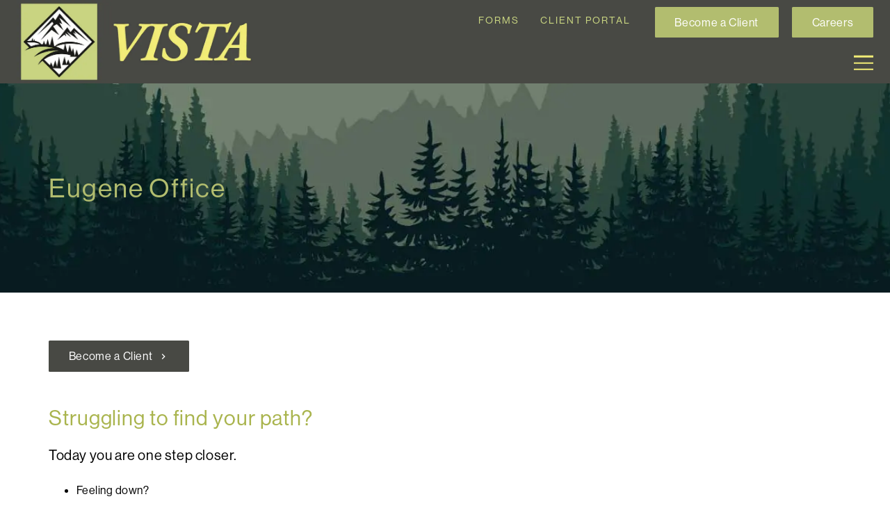

--- FILE ---
content_type: text/html; charset=UTF-8
request_url: https://vistapsych.com/contact/eugene/
body_size: 29085
content:
<!DOCTYPE HTML>
<html lang="en-US">
<head>
	<meta charset="UTF-8">
	<meta name='robots' content='index, follow, max-image-preview:large, max-snippet:-1, max-video-preview:-1' />

	<!-- This site is optimized with the Yoast SEO plugin v20.5 - https://yoast.com/wordpress/plugins/seo/ -->
	<title>Vista Counseling &amp; Wellness Center | Eugene Portland Bend Oregon</title>
	<meta name="description" content="Counseling and Therapy in Eugene OR. We have helped thousands of individuals, families, and couples overcome conflict, anxiety, depression, and stress." />
	<link rel="canonical" href="https://vistapsych.com/contact/eugene/" />
	<meta property="og:locale" content="en_US" />
	<meta property="og:type" content="article" />
	<meta property="og:title" content="Vista Counseling &amp; Wellness Center | Eugene Portland Bend Oregon" />
	<meta property="og:description" content="Counseling and Therapy in Eugene OR. We have helped thousands of individuals, families, and couples overcome conflict, anxiety, depression, and stress." />
	<meta property="og:url" content="https://vistapsych.com/contact/eugene/" />
	<meta property="og:site_name" content="Vista Counseling &amp; Wellness Center | Eugene Portland Bend Oregon" />
	<meta property="article:modified_time" content="2025-10-15T17:14:03+00:00" />
	<meta name="twitter:card" content="summary_large_image" />
	<meta name="twitter:label1" content="Est. reading time" />
	<meta name="twitter:data1" content="1 minute" />
	<script type="application/ld+json" class="yoast-schema-graph">{"@context":"https://schema.org","@graph":[{"@type":"WebPage","@id":"https://vistapsych.com/contact/eugene/","url":"https://vistapsych.com/contact/eugene/","name":"Vista Counseling & Wellness Center | Eugene Portland Bend Oregon","isPartOf":{"@id":"https://vistapsych.com/#website"},"datePublished":"2019-06-25T15:30:00+00:00","dateModified":"2025-10-15T17:14:03+00:00","description":"Counseling and Therapy in Eugene OR. We have helped thousands of individuals, families, and couples overcome conflict, anxiety, depression, and stress.","breadcrumb":{"@id":"https://vistapsych.com/contact/eugene/#breadcrumb"},"inLanguage":"en-US","potentialAction":[{"@type":"ReadAction","target":["https://vistapsych.com/contact/eugene/"]}]},{"@type":"BreadcrumbList","@id":"https://vistapsych.com/contact/eugene/#breadcrumb","itemListElement":[{"@type":"ListItem","position":1,"name":"Home","item":"https://vistapsych.com/"},{"@type":"ListItem","position":2,"name":"Contact","item":"/contact/eugene/"},{"@type":"ListItem","position":3,"name":"Eugene Office"}]},{"@type":"WebSite","@id":"https://vistapsych.com/#website","url":"https://vistapsych.com/","name":"Vista Counseling &amp; Wellness Center | Eugene Portland Bend Oregon","description":"","potentialAction":[{"@type":"SearchAction","target":{"@type":"EntryPoint","urlTemplate":"https://vistapsych.com/?s={search_term_string}"},"query-input":"required name=search_term_string"}],"inLanguage":"en-US"}]}</script>
	<!-- / Yoast SEO plugin. -->


<link rel='dns-prefetch' href='//maxcdn.bootstrapcdn.com' />
<link rel="alternate" type="application/rss+xml" title="Vista Counseling &amp; Wellness Center | Eugene Portland Bend Oregon &raquo; Feed" href="https://vistapsych.com/feed/" />
<link rel="alternate" type="application/rss+xml" title="Vista Counseling &amp; Wellness Center | Eugene Portland Bend Oregon &raquo; Comments Feed" href="https://vistapsych.com/comments/feed/" />
<meta name="viewport" content="width=device-width, initial-scale=1">
<meta name="SKYPE_TOOLBAR" content="SKYPE_TOOLBAR_PARSER_COMPATIBLE">
<meta name="theme-color" content="#f6f6f6">
<script>
window._wpemojiSettings = {"baseUrl":"https:\/\/s.w.org\/images\/core\/emoji\/14.0.0\/72x72\/","ext":".png","svgUrl":"https:\/\/s.w.org\/images\/core\/emoji\/14.0.0\/svg\/","svgExt":".svg","source":{"wpemoji":"https:\/\/vistapsych.com\/wp-includes\/js\/wp-emoji.js?ver=6.1.9","twemoji":"https:\/\/vistapsych.com\/wp-includes\/js\/twemoji.js?ver=6.1.9"}};
/**
 * @output wp-includes/js/wp-emoji-loader.js
 */

( function( window, document, settings ) {
	var src, ready, ii, tests;

	// Create a canvas element for testing native browser support of emoji.
	var canvas = document.createElement( 'canvas' );
	var context = canvas.getContext && canvas.getContext( '2d' );

	/**
	 * Checks if two sets of Emoji characters render the same visually.
	 *
	 * @since 4.9.0
	 *
	 * @private
	 *
	 * @param {number[]} set1 Set of Emoji character codes.
	 * @param {number[]} set2 Set of Emoji character codes.
	 *
	 * @return {boolean} True if the two sets render the same.
	 */
	function emojiSetsRenderIdentically( set1, set2 ) {
		var stringFromCharCode = String.fromCharCode;

		// Cleanup from previous test.
		context.clearRect( 0, 0, canvas.width, canvas.height );
		context.fillText( stringFromCharCode.apply( this, set1 ), 0, 0 );
		var rendered1 = canvas.toDataURL();

		// Cleanup from previous test.
		context.clearRect( 0, 0, canvas.width, canvas.height );
		context.fillText( stringFromCharCode.apply( this, set2 ), 0, 0 );
		var rendered2 = canvas.toDataURL();

		return rendered1 === rendered2;
	}

	/**
	 * Detects if the browser supports rendering emoji or flag emoji.
	 *
	 * Flag emoji are a single glyph made of two characters, so some browsers
	 * (notably, Firefox OS X) don't support them.
	 *
	 * @since 4.2.0
	 *
	 * @private
	 *
	 * @param {string} type Whether to test for support of "flag" or "emoji".
	 *
	 * @return {boolean} True if the browser can render emoji, false if it cannot.
	 */
	function browserSupportsEmoji( type ) {
		var isIdentical;

		if ( ! context || ! context.fillText ) {
			return false;
		}

		/*
		 * Chrome on OS X added native emoji rendering in M41. Unfortunately,
		 * it doesn't work when the font is bolder than 500 weight. So, we
		 * check for bold rendering support to avoid invisible emoji in Chrome.
		 */
		context.textBaseline = 'top';
		context.font = '600 32px Arial';

		switch ( type ) {
			case 'flag':
				/*
				 * Test for Transgender flag compatibility. This flag is shortlisted for the Emoji 13 spec,
				 * but has landed in Twemoji early, so we can add support for it, too.
				 *
				 * To test for support, we try to render it, and compare the rendering to how it would look if
				 * the browser doesn't render it correctly (white flag emoji + transgender symbol).
				 */
				isIdentical = emojiSetsRenderIdentically(
					[ 0x1F3F3, 0xFE0F, 0x200D, 0x26A7, 0xFE0F ],
					[ 0x1F3F3, 0xFE0F, 0x200B, 0x26A7, 0xFE0F ]
				);

				if ( isIdentical ) {
					return false;
				}

				/*
				 * Test for UN flag compatibility. This is the least supported of the letter locale flags,
				 * so gives us an easy test for full support.
				 *
				 * To test for support, we try to render it, and compare the rendering to how it would look if
				 * the browser doesn't render it correctly ([U] + [N]).
				 */
				isIdentical = emojiSetsRenderIdentically(
					[ 0xD83C, 0xDDFA, 0xD83C, 0xDDF3 ],
					[ 0xD83C, 0xDDFA, 0x200B, 0xD83C, 0xDDF3 ]
				);

				if ( isIdentical ) {
					return false;
				}

				/*
				 * Test for English flag compatibility. England is a country in the United Kingdom, it
				 * does not have a two letter locale code but rather an five letter sub-division code.
				 *
				 * To test for support, we try to render it, and compare the rendering to how it would look if
				 * the browser doesn't render it correctly (black flag emoji + [G] + [B] + [E] + [N] + [G]).
				 */
				isIdentical = emojiSetsRenderIdentically(
					[ 0xD83C, 0xDFF4, 0xDB40, 0xDC67, 0xDB40, 0xDC62, 0xDB40, 0xDC65, 0xDB40, 0xDC6E, 0xDB40, 0xDC67, 0xDB40, 0xDC7F ],
					[ 0xD83C, 0xDFF4, 0x200B, 0xDB40, 0xDC67, 0x200B, 0xDB40, 0xDC62, 0x200B, 0xDB40, 0xDC65, 0x200B, 0xDB40, 0xDC6E, 0x200B, 0xDB40, 0xDC67, 0x200B, 0xDB40, 0xDC7F ]
				);

				return ! isIdentical;
			case 'emoji':
				/*
				 * Why can't we be friends? Everyone can now shake hands in emoji, regardless of skin tone!
				 *
				 * To test for Emoji 14.0 support, try to render a new emoji: Handshake: Light Skin Tone, Dark Skin Tone.
				 *
				 * The Handshake: Light Skin Tone, Dark Skin Tone emoji is a ZWJ sequence combining 🫱 Rightwards Hand,
				 * 🏻 Light Skin Tone, a Zero Width Joiner, 🫲 Leftwards Hand, and 🏿 Dark Skin Tone.
				 *
				 * 0x1FAF1 == Rightwards Hand
				 * 0x1F3FB == Light Skin Tone
				 * 0x200D == Zero-Width Joiner (ZWJ) that links the code points for the new emoji or
				 * 0x200B == Zero-Width Space (ZWS) that is rendered for clients not supporting the new emoji.
				 * 0x1FAF2 == Leftwards Hand
				 * 0x1F3FF == Dark Skin Tone.
				 *
				 * When updating this test for future Emoji releases, ensure that individual emoji that make up the
				 * sequence come from older emoji standards.
				 */
				isIdentical = emojiSetsRenderIdentically(
					[0x1FAF1, 0x1F3FB, 0x200D, 0x1FAF2, 0x1F3FF],
					[0x1FAF1, 0x1F3FB, 0x200B, 0x1FAF2, 0x1F3FF]
				);

				return ! isIdentical;
		}

		return false;
	}

	/**
	 * Adds a script to the head of the document.
	 *
	 * @ignore
	 *
	 * @since 4.2.0
	 *
	 * @param {Object} src The url where the script is located.
	 * @return {void}
	 */
	function addScript( src ) {
		var script = document.createElement( 'script' );

		script.src = src;
		script.defer = script.type = 'text/javascript';
		document.getElementsByTagName( 'head' )[0].appendChild( script );
	}

	tests = Array( 'flag', 'emoji' );

	settings.supports = {
		everything: true,
		everythingExceptFlag: true
	};

	/*
	 * Tests the browser support for flag emojis and other emojis, and adjusts the
	 * support settings accordingly.
	 */
	for( ii = 0; ii < tests.length; ii++ ) {
		settings.supports[ tests[ ii ] ] = browserSupportsEmoji( tests[ ii ] );

		settings.supports.everything = settings.supports.everything && settings.supports[ tests[ ii ] ];

		if ( 'flag' !== tests[ ii ] ) {
			settings.supports.everythingExceptFlag = settings.supports.everythingExceptFlag && settings.supports[ tests[ ii ] ];
		}
	}

	settings.supports.everythingExceptFlag = settings.supports.everythingExceptFlag && ! settings.supports.flag;

	// Sets DOMReady to false and assigns a ready function to settings.
	settings.DOMReady = false;
	settings.readyCallback = function() {
		settings.DOMReady = true;
	};

	// When the browser can not render everything we need to load a polyfill.
	if ( ! settings.supports.everything ) {
		ready = function() {
			settings.readyCallback();
		};

		/*
		 * Cross-browser version of adding a dom ready event.
		 */
		if ( document.addEventListener ) {
			document.addEventListener( 'DOMContentLoaded', ready, false );
			window.addEventListener( 'load', ready, false );
		} else {
			window.attachEvent( 'onload', ready );
			document.attachEvent( 'onreadystatechange', function() {
				if ( 'complete' === document.readyState ) {
					settings.readyCallback();
				}
			} );
		}

		src = settings.source || {};

		if ( src.concatemoji ) {
			addScript( src.concatemoji );
		} else if ( src.wpemoji && src.twemoji ) {
			addScript( src.twemoji );
			addScript( src.wpemoji );
		}
	}

} )( window, document, window._wpemojiSettings );
</script>
<style>
img.wp-smiley,
img.emoji {
	display: inline !important;
	border: none !important;
	box-shadow: none !important;
	height: 1em !important;
	width: 1em !important;
	margin: 0 0.07em !important;
	vertical-align: -0.1em !important;
	background: none !important;
	padding: 0 !important;
}
</style>
	<link data-minify="1" rel='stylesheet' id='font-awesome-css' href='https://vistapsych.com/wp-content/cache/min/1/font-awesome/4.7.0/css/font-awesome.min.css?ver=1766002373' media='all' />
<link data-minify="1" rel='stylesheet' id='lcb-css-movement-css' href='https://vistapsych.com/wp-content/cache/min/1/wp-content/plugins/lead-call-buttons/css/movement.css?ver=1766002373' media='all' />
<link data-minify="1" rel='stylesheet' id='lcb-css-main-css' href='https://vistapsych.com/wp-content/cache/min/1/wp-content/plugins/lead-call-buttons/css/plugin-main.css?ver=1766002373' media='all' />
<link rel='stylesheet' id='us-style-css' href='https://vistapsych.com/wp-content/themes/Impreza/css/style.min.css?ver=8.14' media='all' />
<link data-minify="1" rel='stylesheet' id='theme-style-css' href='https://vistapsych.com/wp-content/cache/min/1/wp-content/themes/Impreza-child/style.css?ver=1766002373' media='all' />
<script data-minify="1" src='https://vistapsych.com/wp-content/cache/min/1/wp-content/plugins/lead-call-buttons/js/movement.js?ver=1766002374' id='lead_call_button_movement_script-js' defer></script>
<script data-minify="1" src='https://vistapsych.com/wp-content/cache/min/1/wp-content/plugins/lead-call-buttons/js/script.js?ver=1766002374' id='lead_call_button_script-js' defer></script>
<link rel="https://api.w.org/" href="https://vistapsych.com/wp-json/" /><link rel="alternate" type="application/json" href="https://vistapsych.com/wp-json/wp/v2/pages/341" /><link rel="EditURI" type="application/rsd+xml" title="RSD" href="https://vistapsych.com/xmlrpc.php?rsd" />
<link rel="wlwmanifest" type="application/wlwmanifest+xml" href="https://vistapsych.com/wp-includes/wlwmanifest.xml" />
<meta name="generator" content="WordPress 6.1.9" />
<link rel='shortlink' href='https://vistapsych.com/?p=341' />
<link rel="alternate" type="application/json+oembed" href="https://vistapsych.com/wp-json/oembed/1.0/embed?url=https%3A%2F%2Fvistapsych.com%2Fcontact%2Feugene%2F" />
<link rel="alternate" type="text/xml+oembed" href="https://vistapsych.com/wp-json/oembed/1.0/embed?url=https%3A%2F%2Fvistapsych.com%2Fcontact%2Feugene%2F&#038;format=xml" />
<!-- Head & Footer Code: Site-wide HEAD section start (page) -->
 <link data-minify="1" rel="stylesheet" href="https://vistapsych.com/wp-content/cache/min/1/hgi6kke.css?ver=1766002373">
<!-- Google tag (gtag.js) -->
<script async src="https://www.googletagmanager.com/gtag/js?id=G-WWLQ0GQSWY"></script>
<script>
  window.dataLayer = window.dataLayer || [];
  function gtag(){dataLayer.push(arguments);}
  gtag('js', new Date());

  gtag('config', 'G-WWLQ0GQSWY');
  gtag('config', 'UA-23589211-6');
</script>
<script>
var prevScrollpos = window.pageYOffset;
window.onscroll = function() {
var currentScrollPos = window.pageYOffset;
  if (prevScrollpos > currentScrollPos) {
    document.getElementById("lcb_main_area").style.bottom = "0";
  } else {
    document.getElementById("lcb_main_area").style.bottom = "-94px";
  }
  prevScrollpos = currentScrollPos;
}
</script>
<!-- Facebook Pixel Code -->
<script>
!function(f,b,e,v,n,t,s)
{if(f.fbq)return;n=f.fbq=function(){n.callMethod?
n.callMethod.apply(n,arguments):n.queue.push(arguments)};
if(!f._fbq)f._fbq=n;n.push=n;n.loaded=!0;n.version='2.0';
n.queue=[];t=b.createElement(e);t.async=!0;
t.src=v;s=b.getElementsByTagName(e)[0];
s.parentNode.insertBefore(t,s)}(window,document,'script',
'https://connect.facebook.net/en_US/fbevents.js');
 fbq('init', '663002714220947'); 
fbq('track', 'PageView');
</script>
<noscript>
 <img height="1" width="1" 
src="https://www.facebook.com/tr?id=663002714220947&ev=PageView
&noscript=1"/>
</noscript>
<!-- End Facebook Pixel Code -->
<!-- Head & Footer Code: Site-wide HEAD section end (page) -->
			<style type="text/css">
				@media (max-width: 790px) {
body {
    margin-bottom: 0 !important;
}
.main_buttons {
height: 94px !important;
}
.main_buttons .on i {
    font-size: 22px;
}
}
@media (max-width: 400px) {
.main_buttons .on a {
    font-size: 14px !important;
}
}			</style>		
				<script>
			if ( ! /Android|webOS|iPhone|iPad|iPod|BlackBerry|IEMobile|Opera Mini/i.test( navigator.userAgent ) ) {
				var root = document.getElementsByTagName( 'html' )[ 0 ]
				root.className += " no-touch";
			}
		</script>
		<meta name="generator" content="Powered by WPBakery Page Builder - drag and drop page builder for WordPress."/>
<link rel="icon" href="https://vistapsych.com/wp-content/uploads/2020/02/Vista-favicon-150x150.jpg" sizes="32x32" />
<link rel="icon" href="https://vistapsych.com/wp-content/uploads/2020/02/Vista-favicon.jpg" sizes="192x192" />
<link rel="apple-touch-icon" href="https://vistapsych.com/wp-content/uploads/2020/02/Vista-favicon.jpg" />
<meta name="msapplication-TileImage" content="https://vistapsych.com/wp-content/uploads/2020/02/Vista-favicon.jpg" />
<noscript><style> .wpb_animate_when_almost_visible { opacity: 1; }</style></noscript><noscript><style id="rocket-lazyload-nojs-css">.rll-youtube-player, [data-lazy-src]{display:none !important;}</style></noscript>		<style id="us-icon-fonts">@font-face{font-display:block;font-style:normal;font-family:"fontawesome";font-weight:400;src:url("https://vistapsych.com/wp-content/themes/Impreza/fonts/fa-regular-400.woff2?ver=8.14") format("woff2"),url("https://vistapsych.com/wp-content/themes/Impreza/fonts/fa-regular-400.woff?ver=8.14") format("woff")}.far{font-family:"fontawesome";font-weight:400}@font-face{font-display:block;font-style:normal;font-family:"Font Awesome 5 Brands";font-weight:400;src:url("https://vistapsych.com/wp-content/themes/Impreza/fonts/fa-brands-400.woff2?ver=8.14") format("woff2"),url("https://vistapsych.com/wp-content/themes/Impreza/fonts/fa-brands-400.woff?ver=8.14") format("woff")}.fab{font-family:"Font Awesome 5 Brands";font-weight:400}@font-face{font-display:block;font-style:normal;font-family:"Material Icons";font-weight:400;src:url("https://vistapsych.com/wp-content/themes/Impreza/fonts/material-icons.woff2?ver=8.14") format("woff2"),url("https://vistapsych.com/wp-content/themes/Impreza/fonts/material-icons.woff?ver=8.14") format("woff")}.material-icons{font-family:"Material Icons";font-weight:400}</style>
				<style id="us-theme-options-css">:root{--color-header-middle-bg:#484944;--color-header-middle-bg-grad:#484944;--color-header-middle-text:#f1ec76;--color-header-middle-text-hover:#000000;--color-header-transparent-bg:transparent;--color-header-transparent-bg-grad:transparent;--color-header-transparent-text:rgba(255,255,255,0.66);--color-header-transparent-text-hover:#ffffff;--color-chrome-toolbar:#f6f6f6;--color-chrome-toolbar-grad:#f6f6f6;--color-header-top-bg:#5c6a5d;--color-header-top-bg-grad:#5c6a5d;--color-header-top-text:#666666;--color-header-top-text-hover:#000000;--color-header-top-transparent-bg:rgba(0,0,0,0.2);--color-header-top-transparent-bg-grad:rgba(0,0,0,0.2);--color-header-top-transparent-text:rgba(255,255,255,0.66);--color-header-top-transparent-text-hover:#fff;--color-content-bg:#ffffff;--color-content-bg-grad:#ffffff;--color-content-bg-alt:#f6f6f6;--color-content-bg-alt-grad:#f6f6f6;--color-content-border:#ebebeb;--color-content-heading:#000000;--color-content-heading-grad:#000000;--color-content-text:#000000;--color-content-link:#b2bd6f;--color-content-link-hover:#61692f;--color-content-primary:#b2bd6f;--color-content-primary-grad:#b2bd6f;--color-content-secondary:#61692f;--color-content-secondary-grad:#61692f;--color-content-faded:#999999;--color-content-overlay:rgba(0,0,0,0.75);--color-content-overlay-grad:rgba(0,0,0,0.75);--color-alt-content-bg:#222222;--color-alt-content-bg-grad:#222222;--color-alt-content-bg-alt:#000000;--color-alt-content-bg-alt-grad:#000000;--color-alt-content-border:#444444;--color-alt-content-heading:#ffffff;--color-alt-content-heading-grad:#ffffff;--color-alt-content-text:#999999;--color-alt-content-link:#ffffff;--color-alt-content-link-hover:#ffffff;--color-alt-content-primary:#ffffff;--color-alt-content-primary-grad:#ffffff;--color-alt-content-secondary:#ffffff;--color-alt-content-secondary-grad:#ffffff;--color-alt-content-faded:#666666;--color-alt-content-overlay:#e95095;--color-alt-content-overlay-grad:linear-gradient(135deg,#e95095,rgba(233,80,149,0.75));--color-footer-bg:#494a45;--color-footer-bg-grad:#494a45;--color-footer-bg-alt:#f6f6f6;--color-footer-bg-alt-grad:#f6f6f6;--color-footer-border:#ebebeb;--color-footer-text:#bcc297;--color-footer-link:#b2bd6f;--color-footer-link-hover:#61692f;--color-subfooter-bg:#494a45;--color-subfooter-bg-grad:#494a45;--color-subfooter-bg-alt:#f6f6f6;--color-subfooter-bg-alt-grad:#f6f6f6;--color-subfooter-border:#ebebeb;--color-subfooter-text:#8a944d;--color-subfooter-link:#c0c491;--color-subfooter-link-hover:#61692f;--color-content-primary-faded:rgba(178,189,111,0.15);--box-shadow:0 5px 15px rgba(0,0,0,.15);--box-shadow-up:0 -5px 15px rgba(0,0,0,.15);--site-content-width:1140px;--inputs-font-size:1rem;--inputs-height:2.8rem;--inputs-padding:0.8rem;--inputs-border-width:0px;--inputs-text-color:var(--color-content-text)}h3{color:#a9b44d}h5{color:#61692f}html,.l-header .widget,.menu-item-object-us_page_block{font-family:var(--font-body);font-size:16px;line-height:28px}h1{font-family:var(--font-h1);font-weight:500;font-size:38px;line-height:1.2;letter-spacing:0.05em;margin-bottom:1.5rem}h2{font-family:var(--font-h2);font-weight:400;font-size:19px;line-height:1.23;letter-spacing:0.04em;margin-bottom:1.5rem;text-transform:uppercase}h3{font-family:var(--font-h3);font-weight:500;font-size:30px;line-height:1.2;letter-spacing:0.03em;margin-bottom:1.5rem}.widgettitle,h4{font-family:var(--font-h4);font-weight:500;font-size:20px;line-height:1.2;letter-spacing:0.03em;margin-bottom:1.5rem}h5{font-family:var(--font-h5);font-weight:400;font-size:17px;line-height:1.2;letter-spacing:0.04em;margin-bottom:1.5rem;text-transform:uppercase}h6{font-family:var(--font-h6);font-weight:400;font-size:1.3rem;line-height:1.2;letter-spacing:0;margin-bottom:1.5rem}@media (max-width:600px){html{font-size:16px;line-height:27px}h1{font-size:3.0rem}h1.vc_custom_heading:not([class*="us_custom_"]){font-size:3.0rem!important}h2{font-size:30px}h2.vc_custom_heading:not([class*="us_custom_"]){font-size:30px!important}h3{font-size:1.5rem}h3.vc_custom_heading:not([class*="us_custom_"]){font-size:1.5rem!important}.widgettitle,h4{font-size:1.5rem}h4.vc_custom_heading:not([class*="us_custom_"]){font-size:1.5rem!important}h5{font-size:1.4rem}h5.vc_custom_heading:not([class*="us_custom_"]){font-size:1.4rem!important}h6{font-size:1.3rem}h6.vc_custom_heading:not([class*="us_custom_"]){font-size:1.3rem!important}}body{background:#ffffff}.l-canvas.type_boxed,.l-canvas.type_boxed .l-subheader,.l-canvas.type_boxed~.l-footer{max-width:1300px}@media (max-width:1220px){.l-main .aligncenter{max-width:calc(100vw - 5rem)}}.wpb_text_column:not(:last-child){margin-bottom:1.5rem}.l-sidebar{width:25%}.l-content{width:70%}@media (min-width:1381px){body.usb_preview .hide_on_default{opacity:0.25!important}.vc_hidden-lg,body:not(.usb_preview) .hide_on_default{display:none!important}.default_align_left{text-align:left}.default_align_right{text-align:right}.default_align_center{text-align:center}.w-hwrapper>.default_align_justify,.default_align_justify>.w-btn{width:100%}}@media (min-width:1025px) and (max-width:1380px){body.usb_preview .hide_on_laptops{opacity:0.25!important}.vc_hidden-md,body:not(.usb_preview) .hide_on_laptops{display:none!important}.laptops_align_left{text-align:left}.laptops_align_right{text-align:right}.laptops_align_center{text-align:center}.w-hwrapper>.laptops_align_justify,.laptops_align_justify>.w-btn{width:100%}}@media (min-width:601px) and (max-width:1024px){body.usb_preview .hide_on_tablets{opacity:0.25!important}.vc_hidden-sm,body:not(.usb_preview) .hide_on_tablets{display:none!important}.tablets_align_left{text-align:left}.tablets_align_right{text-align:right}.tablets_align_center{text-align:center}.w-hwrapper>.tablets_align_justify,.tablets_align_justify>.w-btn{width:100%}}@media (max-width:600px){body.usb_preview .hide_on_mobiles{opacity:0.25!important}.vc_hidden-xs,body:not(.usb_preview) .hide_on_mobiles{display:none!important}.mobiles_align_left{text-align:left}.mobiles_align_right{text-align:right}.mobiles_align_center{text-align:center}.w-hwrapper>.mobiles_align_justify,.mobiles_align_justify>.w-btn{width:100%}}@media (max-width:600px){.g-cols.type_default>div[class*="vc_col-xs-"]{margin-top:1rem;margin-bottom:1rem}.g-cols>div:not([class*="vc_col-xs-"]){width:100%;margin:0 0 1.5rem}.g-cols.reversed>div:last-of-type{order:-1}.g-cols.type_boxes>div,.g-cols.reversed>div:first-child,.g-cols:not(.reversed)>div:last-child,.g-cols>div.has_bg_color{margin-bottom:0}.vc_col-xs-1{width:8.3333%}.vc_col-xs-2{width:16.6666%}.vc_col-xs-1\/5{width:20%}.vc_col-xs-3{width:25%}.vc_col-xs-4{width:33.3333%}.vc_col-xs-2\/5{width:40%}.vc_col-xs-5{width:41.6666%}.vc_col-xs-6{width:50%}.vc_col-xs-7{width:58.3333%}.vc_col-xs-3\/5{width:60%}.vc_col-xs-8{width:66.6666%}.vc_col-xs-9{width:75%}.vc_col-xs-4\/5{width:80%}.vc_col-xs-10{width:83.3333%}.vc_col-xs-11{width:91.6666%}.vc_col-xs-12{width:100%}.vc_col-xs-offset-0{margin-left:0}.vc_col-xs-offset-1{margin-left:8.3333%}.vc_col-xs-offset-2{margin-left:16.6666%}.vc_col-xs-offset-1\/5{margin-left:20%}.vc_col-xs-offset-3{margin-left:25%}.vc_col-xs-offset-4{margin-left:33.3333%}.vc_col-xs-offset-2\/5{margin-left:40%}.vc_col-xs-offset-5{margin-left:41.6666%}.vc_col-xs-offset-6{margin-left:50%}.vc_col-xs-offset-7{margin-left:58.3333%}.vc_col-xs-offset-3\/5{margin-left:60%}.vc_col-xs-offset-8{margin-left:66.6666%}.vc_col-xs-offset-9{margin-left:75%}.vc_col-xs-offset-4\/5{margin-left:80%}.vc_col-xs-offset-10{margin-left:83.3333%}.vc_col-xs-offset-11{margin-left:91.6666%}.vc_col-xs-offset-12{margin-left:100%}}@media (min-width:601px){.vc_col-sm-1{width:8.3333%}.vc_col-sm-2{width:16.6666%}.vc_col-sm-1\/5{width:20%}.vc_col-sm-3{width:25%}.vc_col-sm-4{width:33.3333%}.vc_col-sm-2\/5{width:40%}.vc_col-sm-5{width:41.6666%}.vc_col-sm-6{width:50%}.vc_col-sm-7{width:58.3333%}.vc_col-sm-3\/5{width:60%}.vc_col-sm-8{width:66.6666%}.vc_col-sm-9{width:75%}.vc_col-sm-4\/5{width:80%}.vc_col-sm-10{width:83.3333%}.vc_col-sm-11{width:91.6666%}.vc_col-sm-12{width:100%}.vc_col-sm-offset-0{margin-left:0}.vc_col-sm-offset-1{margin-left:8.3333%}.vc_col-sm-offset-2{margin-left:16.6666%}.vc_col-sm-offset-1\/5{margin-left:20%}.vc_col-sm-offset-3{margin-left:25%}.vc_col-sm-offset-4{margin-left:33.3333%}.vc_col-sm-offset-2\/5{margin-left:40%}.vc_col-sm-offset-5{margin-left:41.6666%}.vc_col-sm-offset-6{margin-left:50%}.vc_col-sm-offset-7{margin-left:58.3333%}.vc_col-sm-offset-3\/5{margin-left:60%}.vc_col-sm-offset-8{margin-left:66.6666%}.vc_col-sm-offset-9{margin-left:75%}.vc_col-sm-offset-4\/5{margin-left:80%}.vc_col-sm-offset-10{margin-left:83.3333%}.vc_col-sm-offset-11{margin-left:91.6666%}.vc_col-sm-offset-12{margin-left:100%}}@media (min-width:1025px){.vc_col-md-1{width:8.3333%}.vc_col-md-2{width:16.6666%}.vc_col-md-1\/5{width:20%}.vc_col-md-3{width:25%}.vc_col-md-4{width:33.3333%}.vc_col-md-2\/5{width:40%}.vc_col-md-5{width:41.6666%}.vc_col-md-6{width:50%}.vc_col-md-7{width:58.3333%}.vc_col-md-3\/5{width:60%}.vc_col-md-8{width:66.6666%}.vc_col-md-9{width:75%}.vc_col-md-4\/5{width:80%}.vc_col-md-10{width:83.3333%}.vc_col-md-11{width:91.6666%}.vc_col-md-12{width:100%}.vc_col-md-offset-0{margin-left:0}.vc_col-md-offset-1{margin-left:8.3333%}.vc_col-md-offset-2{margin-left:16.6666%}.vc_col-md-offset-1\/5{margin-left:20%}.vc_col-md-offset-3{margin-left:25%}.vc_col-md-offset-4{margin-left:33.3333%}.vc_col-md-offset-2\/5{margin-left:40%}.vc_col-md-offset-5{margin-left:41.6666%}.vc_col-md-offset-6{margin-left:50%}.vc_col-md-offset-7{margin-left:58.3333%}.vc_col-md-offset-3\/5{margin-left:60%}.vc_col-md-offset-8{margin-left:66.6666%}.vc_col-md-offset-9{margin-left:75%}.vc_col-md-offset-4\/5{margin-left:80%}.vc_col-md-offset-10{margin-left:83.3333%}.vc_col-md-offset-11{margin-left:91.6666%}.vc_col-md-offset-12{margin-left:100%}}@media (min-width:1381px){.vc_col-lg-1{width:8.3333%}.vc_col-lg-2{width:16.6666%}.vc_col-lg-1\/5{width:20%}.vc_col-lg-3{width:25%}.vc_col-lg-4{width:33.3333%}.vc_col-lg-2\/5{width:40%}.vc_col-lg-5{width:41.6666%}.vc_col-lg-6{width:50%}.vc_col-lg-7{width:58.3333%}.vc_col-lg-3\/5{width:60%}.vc_col-lg-8{width:66.6666%}.vc_col-lg-9{width:75%}.vc_col-lg-4\/5{width:80%}.vc_col-lg-10{width:83.3333%}.vc_col-lg-11{width:91.6666%}.vc_col-lg-12{width:100%}.vc_col-lg-offset-0{margin-left:0}.vc_col-lg-offset-1{margin-left:8.3333%}.vc_col-lg-offset-2{margin-left:16.6666%}.vc_col-lg-offset-1\/5{margin-left:20%}.vc_col-lg-offset-3{margin-left:25%}.vc_col-lg-offset-4{margin-left:33.3333%}.vc_col-lg-offset-2\/5{margin-left:40%}.vc_col-lg-offset-5{margin-left:41.6666%}.vc_col-lg-offset-6{margin-left:50%}.vc_col-lg-offset-7{margin-left:58.3333%}.vc_col-lg-offset-3\/5{margin-left:60%}.vc_col-lg-offset-8{margin-left:66.6666%}.vc_col-lg-offset-9{margin-left:75%}.vc_col-lg-offset-4\/5{margin-left:80%}.vc_col-lg-offset-10{margin-left:83.3333%}.vc_col-lg-offset-11{margin-left:91.6666%}.vc_col-lg-offset-12{margin-left:100%}}@media (min-width:601px) and (max-width:1024px){.g-cols.via_flex.type_default>div[class*="vc_col-md-"],.g-cols.via_flex.type_default>div[class*="vc_col-lg-"]{margin-top:1rem;margin-bottom:1rem}}@media (min-width:1025px) and (max-width:1380px){.g-cols.via_flex.type_default>div[class*="vc_col-lg-"]{margin-top:1rem;margin-bottom:1rem}}@media (max-width:767px){.l-canvas{overflow:hidden}.g-cols.stacking_default.reversed>div:last-of-type{order:-1}.g-cols.stacking_default.via_flex>div:not([class*="vc_col-xs"]){width:100%;margin:0 0 1.5rem}.g-cols.stacking_default.via_grid.mobiles-cols_1{grid-template-columns:100%}.g-cols.stacking_default.via_flex.type_boxes>div,.g-cols.stacking_default.via_flex.reversed>div:first-child,.g-cols.stacking_default.via_flex:not(.reversed)>div:last-child,.g-cols.stacking_default.via_flex>div.has_bg_color{margin-bottom:0}.g-cols.stacking_default.via_flex.type_default>.wpb_column.stretched{margin-left:-1rem;margin-right:-1rem}.g-cols.stacking_default.via_grid.mobiles-cols_1>.wpb_column.stretched,.g-cols.stacking_default.via_flex.type_boxes>.wpb_column.stretched{margin-left:-2.5rem;margin-right:-2.5rem;width:auto}.vc_column-inner.type_sticky>.wpb_wrapper,.vc_column_container.type_sticky>.vc_column-inner{top:0!important}}@media (min-width:768px){body:not(.rtl) .l-section.for_sidebar.at_left>div>.l-sidebar,.rtl .l-section.for_sidebar.at_right>div>.l-sidebar{order:-1}.vc_column_container.type_sticky>.vc_column-inner,.vc_column-inner.type_sticky>.wpb_wrapper{position:-webkit-sticky;position:sticky}.l-section.type_sticky{position:-webkit-sticky;position:sticky;top:0;z-index:11;transform:translateZ(0); transition:top 0.3s cubic-bezier(.78,.13,.15,.86) 0.1s}.header_hor .l-header.post_fixed.sticky_auto_hide{z-index:12}.admin-bar .l-section.type_sticky{top:32px}.l-section.type_sticky>.l-section-h{transition:padding-top 0.3s}.header_hor .l-header.pos_fixed:not(.down)~.l-main .l-section.type_sticky:not(:first-of-type){top:var(--header-sticky-height)}.admin-bar.header_hor .l-header.pos_fixed:not(.down)~.l-main .l-section.type_sticky:not(:first-of-type){top:calc( var(--header-sticky-height) + 32px )}.header_hor .l-header.pos_fixed.sticky:not(.down)~.l-main .l-section.type_sticky:first-of-type>.l-section-h{padding-top:var(--header-sticky-height)}.header_hor.headerinpos_bottom .l-header.pos_fixed.sticky:not(.down)~.l-main .l-section.type_sticky:first-of-type>.l-section-h{padding-bottom:var(--header-sticky-height)!important}}@media screen and (min-width:1220px){.g-cols.via_flex.type_default>.wpb_column.stretched:first-of-type{margin-left:calc( var(--site-content-width) / 2 + 0px / 2 + 1.5rem - 50vw)}.g-cols.via_flex.type_default>.wpb_column.stretched:last-of-type{margin-right:calc( var(--site-content-width) / 2 + 0px / 2 + 1.5rem - 50vw)}.l-main .alignfull, .w-separator.width_screen,.g-cols.via_grid>.wpb_column.stretched:first-of-type,.g-cols.via_flex.type_boxes>.wpb_column.stretched:first-of-type{margin-left:calc( var(--site-content-width) / 2 + 0px / 2 - 50vw )}.l-main .alignfull, .w-separator.width_screen,.g-cols.via_grid>.wpb_column.stretched:last-of-type,.g-cols.via_flex.type_boxes>.wpb_column.stretched:last-of-type{margin-right:calc( var(--site-content-width) / 2 + 0px / 2 - 50vw )}}@media (max-width:600px){.w-form-row.for_submit[style*=btn-size-mobiles] .w-btn{font-size:var(--btn-size-mobiles)!important}}a,button,input[type="submit"],.ui-slider-handle{outline:none!important}.w-toplink,.w-header-show{background:rgba(0,0,0,0.3)}.no-touch .w-toplink.active:hover,.no-touch .w-header-show:hover{background:var(--color-content-primary-grad)}button[type="submit"]:not(.w-btn),input[type="submit"]:not(.w-btn),.us-nav-style_1>*,.navstyle_1>.owl-nav button,.us-btn-style_1{font-family:var(--font-body);font-weight:500;font-style:normal;text-transform:uppercase;letter-spacing:0.05em;border-radius:0.3em;padding:0.6em 1.8em;background:transparent;border-color:#61692f;color:#61692f!important}button[type="submit"]:not(.w-btn):before,input[type="submit"]:not(.w-btn),.us-nav-style_1>*:before,.navstyle_1>.owl-nav button:before,.us-btn-style_1:before{border-width:2px}.no-touch button[type="submit"]:not(.w-btn):hover,.no-touch input[type="submit"]:not(.w-btn):hover,.us-nav-style_1>span.current,.no-touch .us-nav-style_1>a:hover,.no-touch .navstyle_1>.owl-nav button:hover,.no-touch .us-btn-style_1:hover{background:#333333;border-color:transparent;color:#ffffff!important}.us-nav-style_1>*{min-width:calc(1.2em + 2 * 0.6em)}.us-nav-style_2>*,.navstyle_2>.owl-nav button,.us-btn-style_2{font-family:var(--font-body);font-weight:500;font-style:normal;text-transform:none;letter-spacing:0.04em;border-radius:0.1em;padding:0.8em 1.8em;background:#484944;border-color:transparent;color:#ffffff!important}.us-nav-style_2>*:before,.navstyle_2>.owl-nav button:before,.us-btn-style_2:before{border-width:2px}.us-nav-style_2>span.current,.no-touch .us-nav-style_2>a:hover,.no-touch .navstyle_2>.owl-nav button:hover,.no-touch .us-btn-style_2:hover{background:#333333;border-color:transparent;color:#ffffff!important}.us-nav-style_2>*{min-width:calc(1.2em + 2 * 0.8em)}.us-nav-style_3>*,.navstyle_3>.owl-nav button,.us-btn-style_3{font-family:var(--font-body);font-weight:500;font-style:normal;text-transform:none;letter-spacing:0.04em;border-radius:0.1em;padding:0.8em 1.8em;background:#b2bd6f;border-color:transparent;color:#ffffff!important}.us-nav-style_3>*:before,.navstyle_3>.owl-nav button:before,.us-btn-style_3:before{border-width:2px}.us-nav-style_3>span.current,.no-touch .us-nav-style_3>a:hover,.no-touch .navstyle_3>.owl-nav button:hover,.no-touch .us-btn-style_3:hover{background:transparent;border-color:#b2bd6f;color:#b2bd6f!important}.us-nav-style_3>*{min-width:calc(1.2em + 2 * 0.8em)}.us-nav-style_4>*,.navstyle_4>.owl-nav button,.us-btn-style_4{font-family:var(--font-body);font-weight:500;font-style:normal;text-transform:none;letter-spacing:0.04em;border-radius:0.1em;padding:0.8em 1.8em;background:transparent;border-color:#b2bd6f;color:#b2bd6f!important}.us-nav-style_4>*:before,.navstyle_4>.owl-nav button:before,.us-btn-style_4:before{border-width:2px}.us-nav-style_4>span.current,.no-touch .us-nav-style_4>a:hover,.no-touch .navstyle_4>.owl-nav button:hover,.no-touch .us-btn-style_4:hover{background:transparent;border-color:#61692f;color:#61692f!important}.us-nav-style_4>*{min-width:calc(1.2em + 2 * 0.8em)}.w-filter.state_desktop.style_drop_default .w-filter-item-title,.select2-selection,select,textarea,input:not([type="submit"]),.w-form-checkbox,.w-form-radio{font-weight:400;letter-spacing:0em;border-radius:0rem;background:var(--color-content-bg-alt);border-color:var(--color-content-border);color:var(--color-content-text);box-shadow:0px 1px 0px 0px rgba(0,0,0,0.08) inset}.w-filter.state_desktop.style_drop_default .w-filter-item-title:focus,.select2-container--open .select2-selection,select:focus,textarea:focus,input:not([type="submit"]):focus,input:focus + .w-form-checkbox,input:focus + .w-form-radio{box-shadow:0px 0px 0px 2px var(--color-content-primary)}.w-form-row.move_label .w-form-row-label{font-size:1rem;top:calc(2.8rem/2 + 0px - 0.7em);margin:0 0.8rem;background-color:var(--color-content-bg-alt);color:var(--color-content-text)}.w-form-row.with_icon.move_label .w-form-row-label{margin-left:calc(1.6em + 0.8rem)}.color_alternate input:not([type="submit"]),.color_alternate textarea,.color_alternate select,.color_alternate .w-form-checkbox,.color_alternate .w-form-radio,.color_alternate .move_label .w-form-row-label{background:var(--color-alt-content-bg-alt-grad)}.color_footer-top input:not([type="submit"]),.color_footer-top textarea,.color_footer-top select,.color_footer-top .w-form-checkbox,.color_footer-top .w-form-radio,.color_footer-top .w-form-row.move_label .w-form-row-label{background:var(--color-subfooter-bg-alt-grad)}.color_footer-bottom input:not([type="submit"]),.color_footer-bottom textarea,.color_footer-bottom select,.color_footer-bottom .w-form-checkbox,.color_footer-bottom .w-form-radio,.color_footer-bottom .w-form-row.move_label .w-form-row-label{background:var(--color-footer-bg-alt-grad)}.color_alternate input:not([type="submit"]),.color_alternate textarea,.color_alternate select,.color_alternate .w-form-checkbox,.color_alternate .w-form-radio{border-color:var(--color-alt-content-border)}.color_footer-top input:not([type="submit"]),.color_footer-top textarea,.color_footer-top select,.color_footer-top .w-form-checkbox,.color_footer-top .w-form-radio{border-color:var(--color-subfooter-border)}.color_footer-bottom input:not([type="submit"]),.color_footer-bottom textarea,.color_footer-bottom select,.color_footer-bottom .w-form-checkbox,.color_footer-bottom .w-form-radio{border-color:var(--color-footer-border)}.color_alternate input:not([type="submit"]),.color_alternate textarea,.color_alternate select,.color_alternate .w-form-checkbox,.color_alternate .w-form-radio,.color_alternate .w-form-row-field>i,.color_alternate .w-form-row-field:after,.color_alternate .widget_search form:after,.color_footer-top input:not([type="submit"]),.color_footer-top textarea,.color_footer-top select,.color_footer-top .w-form-checkbox,.color_footer-top .w-form-radio,.color_footer-top .w-form-row-field>i,.color_footer-top .w-form-row-field:after,.color_footer-top .widget_search form:after,.color_footer-bottom input:not([type="submit"]),.color_footer-bottom textarea,.color_footer-bottom select,.color_footer-bottom .w-form-checkbox,.color_footer-bottom .w-form-radio,.color_footer-bottom .w-form-row-field>i,.color_footer-bottom .w-form-row-field:after,.color_footer-bottom .widget_search form:after{color:inherit}.leaflet-default-icon-path{background-image:url(https://vistapsych.com/wp-content/themes/Impreza/common/css/vendor/images/marker-icon.png)}</style>
				<style id="us-header-css"> .l-subheader.at_top,.l-subheader.at_top .w-dropdown-list,.l-subheader.at_top .type_mobile .w-nav-list.level_1{background:var(--color-header-top-bg);color:var(--color-header-top-text)}.no-touch .l-subheader.at_top a:hover,.no-touch .l-header.bg_transparent .l-subheader.at_top .w-dropdown.opened a:hover{color:var(--color-header-top-text-hover)}.l-header.bg_transparent:not(.sticky) .l-subheader.at_top{background:var(--color-header-top-transparent-bg);color:var(--color-header-top-transparent-text)}.no-touch .l-header.bg_transparent:not(.sticky) .at_top .w-cart-link:hover,.no-touch .l-header.bg_transparent:not(.sticky) .at_top .w-text a:hover,.no-touch .l-header.bg_transparent:not(.sticky) .at_top .w-html a:hover,.no-touch .l-header.bg_transparent:not(.sticky) .at_top .w-nav>a:hover,.no-touch .l-header.bg_transparent:not(.sticky) .at_top .w-menu a:hover,.no-touch .l-header.bg_transparent:not(.sticky) .at_top .w-search>a:hover,.no-touch .l-header.bg_transparent:not(.sticky) .at_top .w-dropdown a:hover,.no-touch .l-header.bg_transparent:not(.sticky) .at_top .type_desktop .menu-item.level_1:hover>a{color:var(--color-header-transparent-text-hover)}.l-subheader.at_middle,.l-subheader.at_middle .w-dropdown-list,.l-subheader.at_middle .type_mobile .w-nav-list.level_1{background:var(--color-header-middle-bg);color:var(--color-header-middle-text)}.no-touch .l-subheader.at_middle a:hover,.no-touch .l-header.bg_transparent .l-subheader.at_middle .w-dropdown.opened a:hover{color:var(--color-header-middle-text-hover)}.l-header.bg_transparent:not(.sticky) .l-subheader.at_middle{background:var(--color-header-transparent-bg);color:var(--color-header-transparent-text)}.no-touch .l-header.bg_transparent:not(.sticky) .at_middle .w-cart-link:hover,.no-touch .l-header.bg_transparent:not(.sticky) .at_middle .w-text a:hover,.no-touch .l-header.bg_transparent:not(.sticky) .at_middle .w-html a:hover,.no-touch .l-header.bg_transparent:not(.sticky) .at_middle .w-nav>a:hover,.no-touch .l-header.bg_transparent:not(.sticky) .at_middle .w-menu a:hover,.no-touch .l-header.bg_transparent:not(.sticky) .at_middle .w-search>a:hover,.no-touch .l-header.bg_transparent:not(.sticky) .at_middle .w-dropdown a:hover,.no-touch .l-header.bg_transparent:not(.sticky) .at_middle .type_desktop .menu-item.level_1:hover>a{color:var(--color-header-transparent-text-hover)}.header_ver .l-header{background:var(--color-header-middle-bg);color:var(--color-header-middle-text)}@media (min-width:1381px){.hidden_for_default{display:none!important}.l-subheader.at_top{display:none}.l-subheader.at_bottom{display:none}.l-header{position:relative;z-index:111;width:100%}.l-subheader{margin:0 auto}.l-subheader.width_full{padding-left:1.5rem;padding-right:1.5rem}.l-subheader-h{display:flex;align-items:center;position:relative;margin:0 auto;max-width:var(--site-content-width,1200px);height:inherit}.w-header-show{display:none}.l-header.pos_fixed{position:fixed;left:0}.l-header.pos_fixed:not(.notransition) .l-subheader{transition-property:transform,background,box-shadow,line-height,height;transition-duration:.3s;transition-timing-function:cubic-bezier(.78,.13,.15,.86)}.headerinpos_bottom.sticky_first_section .l-header.pos_fixed{position:fixed!important}.header_hor .l-header.sticky_auto_hide{transition:transform .3s cubic-bezier(.78,.13,.15,.86) .1s}.header_hor .l-header.sticky_auto_hide.down{transform:translateY(-110%)}.l-header.bg_transparent:not(.sticky) .l-subheader{box-shadow:none!important;background:none}.l-header.bg_transparent~.l-main .l-section.width_full.height_auto:first-of-type>.l-section-h{padding-top:0!important;padding-bottom:0!important}.l-header.pos_static.bg_transparent{position:absolute;left:0}.l-subheader.width_full .l-subheader-h{max-width:none!important}.l-header.shadow_thin .l-subheader.at_middle,.l-header.shadow_thin .l-subheader.at_bottom{box-shadow:0 1px 0 rgba(0,0,0,0.08)}.l-header.shadow_wide .l-subheader.at_middle,.l-header.shadow_wide .l-subheader.at_bottom{box-shadow:0 3px 5px -1px rgba(0,0,0,0.1),0 2px 1px -1px rgba(0,0,0,0.05)}.header_hor .l-subheader-cell>.w-cart{margin-left:0;margin-right:0}:root{--header-height:120px;--header-sticky-height:50px}.l-header:before{content:'120'}.l-header.sticky:before{content:'50'}.l-subheader.at_top{line-height:40px;height:40px}.l-header.sticky .l-subheader.at_top{line-height:0px;height:0px;overflow:hidden}.l-subheader.at_middle{line-height:120px;height:120px}.l-header.sticky .l-subheader.at_middle{line-height:50px;height:50px}.l-subheader.at_bottom{line-height:50px;height:50px}.l-header.sticky .l-subheader.at_bottom{line-height:50px;height:50px}.headerinpos_above .l-header.pos_fixed{overflow:hidden;transition:transform 0.3s;transform:translate3d(0,-100%,0)}.headerinpos_above .l-header.pos_fixed.sticky{overflow:visible;transform:none}.headerinpos_above .l-header.pos_fixed~.l-section>.l-section-h,.headerinpos_above .l-header.pos_fixed~.l-main .l-section:first-of-type>.l-section-h{padding-top:0!important}.headerinpos_below .l-header.pos_fixed:not(.sticky){position:absolute;top:100%}.headerinpos_below .l-header.pos_fixed~.l-main>.l-section:first-of-type>.l-section-h{padding-top:0!important}.headerinpos_below .l-header.pos_fixed~.l-main .l-section.full_height:nth-of-type(2){min-height:100vh}.headerinpos_below .l-header.pos_fixed~.l-main>.l-section:nth-of-type(2)>.l-section-h{padding-top:var(--header-height)}.headerinpos_bottom .l-header.pos_fixed:not(.sticky){position:absolute;top:100vh}.headerinpos_bottom .l-header.pos_fixed~.l-main>.l-section:first-of-type>.l-section-h{padding-top:0!important}.headerinpos_bottom .l-header.pos_fixed~.l-main>.l-section:first-of-type>.l-section-h{padding-bottom:var(--header-height)}.headerinpos_bottom .l-header.pos_fixed.bg_transparent~.l-main .l-section.valign_center:not(.height_auto):first-of-type>.l-section-h{top:calc( var(--header-height) / 2 )}.headerinpos_bottom .l-header.pos_fixed:not(.sticky) .w-cart-dropdown,.headerinpos_bottom .l-header.pos_fixed:not(.sticky) .w-nav.type_desktop .w-nav-list.level_2{bottom:100%;transform-origin:0 100%}.headerinpos_bottom .l-header.pos_fixed:not(.sticky) .w-nav.type_mobile.m_layout_dropdown .w-nav-list.level_1{top:auto;bottom:100%;box-shadow:var(--box-shadow-up)}.headerinpos_bottom .l-header.pos_fixed:not(.sticky) .w-nav.type_desktop .w-nav-list.level_3,.headerinpos_bottom .l-header.pos_fixed:not(.sticky) .w-nav.type_desktop .w-nav-list.level_4{top:auto;bottom:0;transform-origin:0 100%}.headerinpos_bottom .l-header.pos_fixed:not(.sticky) .w-dropdown-list{top:auto;bottom:-0.4em;padding-top:0.4em;padding-bottom:2.4em}.admin-bar .l-header.pos_static.bg_solid~.l-main .l-section.full_height:first-of-type{min-height:calc( 100vh - var(--header-height) - 32px )}.admin-bar .l-header.pos_fixed:not(.sticky_auto_hide)~.l-main .l-section.full_height:not(:first-of-type){min-height:calc( 100vh - var(--header-sticky-height) - 32px )}.admin-bar.headerinpos_below .l-header.pos_fixed~.l-main .l-section.full_height:nth-of-type(2){min-height:calc(100vh - 32px)}}@media (min-width:1025px) and (max-width:1380px){.hidden_for_laptops{display:none!important}.l-subheader.at_top{display:none}.l-subheader.at_bottom{display:none}.l-header{position:relative;z-index:111;width:100%}.l-subheader{margin:0 auto}.l-subheader.width_full{padding-left:1.5rem;padding-right:1.5rem}.l-subheader-h{display:flex;align-items:center;position:relative;margin:0 auto;max-width:var(--site-content-width,1200px);height:inherit}.w-header-show{display:none}.l-header.pos_fixed{position:fixed;left:0}.l-header.pos_fixed:not(.notransition) .l-subheader{transition-property:transform,background,box-shadow,line-height,height;transition-duration:.3s;transition-timing-function:cubic-bezier(.78,.13,.15,.86)}.headerinpos_bottom.sticky_first_section .l-header.pos_fixed{position:fixed!important}.header_hor .l-header.sticky_auto_hide{transition:transform .3s cubic-bezier(.78,.13,.15,.86) .1s}.header_hor .l-header.sticky_auto_hide.down{transform:translateY(-110%)}.l-header.bg_transparent:not(.sticky) .l-subheader{box-shadow:none!important;background:none}.l-header.bg_transparent~.l-main .l-section.width_full.height_auto:first-of-type>.l-section-h{padding-top:0!important;padding-bottom:0!important}.l-header.pos_static.bg_transparent{position:absolute;left:0}.l-subheader.width_full .l-subheader-h{max-width:none!important}.l-header.shadow_thin .l-subheader.at_middle,.l-header.shadow_thin .l-subheader.at_bottom{box-shadow:0 1px 0 rgba(0,0,0,0.08)}.l-header.shadow_wide .l-subheader.at_middle,.l-header.shadow_wide .l-subheader.at_bottom{box-shadow:0 3px 5px -1px rgba(0,0,0,0.1),0 2px 1px -1px rgba(0,0,0,0.05)}.header_hor .l-subheader-cell>.w-cart{margin-left:0;margin-right:0}:root{--header-height:120px;--header-sticky-height:50px}.l-header:before{content:'120'}.l-header.sticky:before{content:'50'}.l-subheader.at_top{line-height:40px;height:40px}.l-header.sticky .l-subheader.at_top{line-height:0px;height:0px;overflow:hidden}.l-subheader.at_middle{line-height:120px;height:120px}.l-header.sticky .l-subheader.at_middle{line-height:50px;height:50px}.l-subheader.at_bottom{line-height:50px;height:50px}.l-header.sticky .l-subheader.at_bottom{line-height:50px;height:50px}.headerinpos_above .l-header.pos_fixed{overflow:hidden;transition:transform 0.3s;transform:translate3d(0,-100%,0)}.headerinpos_above .l-header.pos_fixed.sticky{overflow:visible;transform:none}.headerinpos_above .l-header.pos_fixed~.l-section>.l-section-h,.headerinpos_above .l-header.pos_fixed~.l-main .l-section:first-of-type>.l-section-h{padding-top:0!important}.headerinpos_below .l-header.pos_fixed:not(.sticky){position:absolute;top:100%}.headerinpos_below .l-header.pos_fixed~.l-main>.l-section:first-of-type>.l-section-h{padding-top:0!important}.headerinpos_below .l-header.pos_fixed~.l-main .l-section.full_height:nth-of-type(2){min-height:100vh}.headerinpos_below .l-header.pos_fixed~.l-main>.l-section:nth-of-type(2)>.l-section-h{padding-top:var(--header-height)}.headerinpos_bottom .l-header.pos_fixed:not(.sticky){position:absolute;top:100vh}.headerinpos_bottom .l-header.pos_fixed~.l-main>.l-section:first-of-type>.l-section-h{padding-top:0!important}.headerinpos_bottom .l-header.pos_fixed~.l-main>.l-section:first-of-type>.l-section-h{padding-bottom:var(--header-height)}.headerinpos_bottom .l-header.pos_fixed.bg_transparent~.l-main .l-section.valign_center:not(.height_auto):first-of-type>.l-section-h{top:calc( var(--header-height) / 2 )}.headerinpos_bottom .l-header.pos_fixed:not(.sticky) .w-cart-dropdown,.headerinpos_bottom .l-header.pos_fixed:not(.sticky) .w-nav.type_desktop .w-nav-list.level_2{bottom:100%;transform-origin:0 100%}.headerinpos_bottom .l-header.pos_fixed:not(.sticky) .w-nav.type_mobile.m_layout_dropdown .w-nav-list.level_1{top:auto;bottom:100%;box-shadow:var(--box-shadow-up)}.headerinpos_bottom .l-header.pos_fixed:not(.sticky) .w-nav.type_desktop .w-nav-list.level_3,.headerinpos_bottom .l-header.pos_fixed:not(.sticky) .w-nav.type_desktop .w-nav-list.level_4{top:auto;bottom:0;transform-origin:0 100%}.headerinpos_bottom .l-header.pos_fixed:not(.sticky) .w-dropdown-list{top:auto;bottom:-0.4em;padding-top:0.4em;padding-bottom:2.4em}.admin-bar .l-header.pos_static.bg_solid~.l-main .l-section.full_height:first-of-type{min-height:calc( 100vh - var(--header-height) - 32px )}.admin-bar .l-header.pos_fixed:not(.sticky_auto_hide)~.l-main .l-section.full_height:not(:first-of-type){min-height:calc( 100vh - var(--header-sticky-height) - 32px )}.admin-bar.headerinpos_below .l-header.pos_fixed~.l-main .l-section.full_height:nth-of-type(2){min-height:calc(100vh - 32px)}}@media (min-width:601px) and (max-width:1024px){.hidden_for_tablets{display:none!important}.l-subheader.at_top{display:none}.l-subheader.at_bottom{display:none}.l-header{position:relative;z-index:111;width:100%}.l-subheader{margin:0 auto}.l-subheader.width_full{padding-left:1.5rem;padding-right:1.5rem}.l-subheader-h{display:flex;align-items:center;position:relative;margin:0 auto;max-width:var(--site-content-width,1200px);height:inherit}.w-header-show{display:none}.l-header.pos_fixed{position:fixed;left:0}.l-header.pos_fixed:not(.notransition) .l-subheader{transition-property:transform,background,box-shadow,line-height,height;transition-duration:.3s;transition-timing-function:cubic-bezier(.78,.13,.15,.86)}.headerinpos_bottom.sticky_first_section .l-header.pos_fixed{position:fixed!important}.header_hor .l-header.sticky_auto_hide{transition:transform .3s cubic-bezier(.78,.13,.15,.86) .1s}.header_hor .l-header.sticky_auto_hide.down{transform:translateY(-110%)}.l-header.bg_transparent:not(.sticky) .l-subheader{box-shadow:none!important;background:none}.l-header.bg_transparent~.l-main .l-section.width_full.height_auto:first-of-type>.l-section-h{padding-top:0!important;padding-bottom:0!important}.l-header.pos_static.bg_transparent{position:absolute;left:0}.l-subheader.width_full .l-subheader-h{max-width:none!important}.l-header.shadow_thin .l-subheader.at_middle,.l-header.shadow_thin .l-subheader.at_bottom{box-shadow:0 1px 0 rgba(0,0,0,0.08)}.l-header.shadow_wide .l-subheader.at_middle,.l-header.shadow_wide .l-subheader.at_bottom{box-shadow:0 3px 5px -1px rgba(0,0,0,0.1),0 2px 1px -1px rgba(0,0,0,0.05)}.header_hor .l-subheader-cell>.w-cart{margin-left:0;margin-right:0}:root{--header-height:100px;--header-sticky-height:50px}.l-header:before{content:'100'}.l-header.sticky:before{content:'50'}.l-subheader.at_top{line-height:40px;height:40px}.l-header.sticky .l-subheader.at_top{line-height:40px;height:40px}.l-subheader.at_middle{line-height:100px;height:100px}.l-header.sticky .l-subheader.at_middle{line-height:50px;height:50px}.l-subheader.at_bottom{line-height:50px;height:50px}.l-header.sticky .l-subheader.at_bottom{line-height:50px;height:50px}}@media (max-width:600px){.hidden_for_mobiles{display:none!important}.l-subheader.at_bottom{display:none}.l-header{position:relative;z-index:111;width:100%}.l-subheader{margin:0 auto}.l-subheader.width_full{padding-left:1.5rem;padding-right:1.5rem}.l-subheader-h{display:flex;align-items:center;position:relative;margin:0 auto;max-width:var(--site-content-width,1200px);height:inherit}.w-header-show{display:none}.l-header.pos_fixed{position:fixed;left:0}.l-header.pos_fixed:not(.notransition) .l-subheader{transition-property:transform,background,box-shadow,line-height,height;transition-duration:.3s;transition-timing-function:cubic-bezier(.78,.13,.15,.86)}.headerinpos_bottom.sticky_first_section .l-header.pos_fixed{position:fixed!important}.header_hor .l-header.sticky_auto_hide{transition:transform .3s cubic-bezier(.78,.13,.15,.86) .1s}.header_hor .l-header.sticky_auto_hide.down{transform:translateY(-110%)}.l-header.bg_transparent:not(.sticky) .l-subheader{box-shadow:none!important;background:none}.l-header.bg_transparent~.l-main .l-section.width_full.height_auto:first-of-type>.l-section-h{padding-top:0!important;padding-bottom:0!important}.l-header.pos_static.bg_transparent{position:absolute;left:0}.l-subheader.width_full .l-subheader-h{max-width:none!important}.l-header.shadow_thin .l-subheader.at_middle,.l-header.shadow_thin .l-subheader.at_bottom{box-shadow:0 1px 0 rgba(0,0,0,0.08)}.l-header.shadow_wide .l-subheader.at_middle,.l-header.shadow_wide .l-subheader.at_bottom{box-shadow:0 3px 5px -1px rgba(0,0,0,0.1),0 2px 1px -1px rgba(0,0,0,0.05)}.header_hor .l-subheader-cell>.w-cart{margin-left:0;margin-right:0}:root{--header-height:106px;--header-sticky-height:50px}.l-header:before{content:'106'}.l-header.sticky:before{content:'50'}.l-subheader.at_top{line-height:40px;height:40px}.l-header.sticky .l-subheader.at_top{line-height:0px;height:0px;overflow:hidden}.l-subheader.at_middle{line-height:66px;height:66px}.l-header.sticky .l-subheader.at_middle{line-height:50px;height:50px}.l-subheader.at_bottom{line-height:50px;height:50px}.l-header.sticky .l-subheader.at_bottom{line-height:50px;height:50px}}@media (min-width:1381px){.ush_image_1{height:120px!important}.l-header.sticky .ush_image_1{height:50px!important}}@media (min-width:1025px) and (max-width:1380px){.ush_image_1{height:120px!important}.l-header.sticky .ush_image_1{height:50px!important}}@media (min-width:601px) and (max-width:1024px){.ush_image_1{height:100px!important}.l-header.sticky .ush_image_1{height:50px!important}}@media (max-width:600px){.ush_image_1{height:60px!important}.l-header.sticky .ush_image_1{height:50px!important}}.header_hor .ush_menu_1.type_desktop .menu-item.level_1>a:not(.w-btn){padding-left:25px;padding-right:25px}.header_hor .ush_menu_1.type_desktop .menu-item.level_1>a.w-btn{margin-left:25px;margin-right:25px}.header_hor .ush_menu_1.type_desktop.align-edges>.w-nav-list.level_1{margin-left:-25px;margin-right:-25px}.header_ver .ush_menu_1.type_desktop .menu-item.level_1>a:not(.w-btn){padding-top:25px;padding-bottom:25px}.header_ver .ush_menu_1.type_desktop .menu-item.level_1>a.w-btn{margin-top:25px;margin-bottom:25px}.ush_menu_1.type_desktop .menu-item-has-children.level_1>a>.w-nav-arrow{display:inline-block}.ush_menu_1.type_desktop .menu-item:not(.level_1){font-size:13px}.ush_menu_1.type_desktop{position:relative}.ush_menu_1.type_mobile .w-nav-anchor.level_1,.ush_menu_1.type_mobile .w-nav-anchor.level_1 + .w-nav-arrow{font-size:1.1rem}.ush_menu_1.type_mobile .w-nav-anchor:not(.level_1),.ush_menu_1.type_mobile .w-nav-anchor:not(.level_1) + .w-nav-arrow{font-size:1rem}@media (min-width:1381px){.ush_menu_1 .w-nav-icon{font-size:28px}}@media (min-width:1025px) and (max-width:1380px){.ush_menu_1 .w-nav-icon{font-size:28px}}@media (min-width:601px) and (max-width:1024px){.ush_menu_1 .w-nav-icon{font-size:26px}}@media (max-width:600px){.ush_menu_1 .w-nav-icon{font-size:24px}}.ush_menu_1 .w-nav-icon>div{border-width:2.5px}@media screen and (max-width:1280px){.w-nav.ush_menu_1>.w-nav-list.level_1{display:none}.ush_menu_1 .w-nav-control{display:block}}.ush_menu_1 .menu-item.level_1>a:not(.w-btn):focus,.no-touch .ush_menu_1 .menu-item.level_1.opened>a:not(.w-btn),.no-touch .ush_menu_1 .menu-item.level_1:hover>a:not(.w-btn){background:transparent;color:#b2bd6f}.ush_menu_1 .menu-item.level_1.current-menu-item>a:not(.w-btn),.ush_menu_1 .menu-item.level_1.current-menu-ancestor>a:not(.w-btn),.ush_menu_1 .menu-item.level_1.current-page-ancestor>a:not(.w-btn){background:transparent;color:#f1ec76}.l-header.bg_transparent:not(.sticky) .ush_menu_1.type_desktop .menu-item.level_1.current-menu-item>a:not(.w-btn),.l-header.bg_transparent:not(.sticky) .ush_menu_1.type_desktop .menu-item.level_1.current-menu-ancestor>a:not(.w-btn),.l-header.bg_transparent:not(.sticky) .ush_menu_1.type_desktop .menu-item.level_1.current-page-ancestor>a:not(.w-btn){background:transparent;color:#ffffff}.ush_menu_1 .w-nav-list:not(.level_1){background:#484944;color:#f1ec76}.no-touch .ush_menu_1 .menu-item:not(.level_1)>a:focus,.no-touch .ush_menu_1 .menu-item:not(.level_1):hover>a{background:transparent;color:#b2bd6f}.ush_menu_1 .menu-item:not(.level_1).current-menu-item>a,.ush_menu_1 .menu-item:not(.level_1).current-menu-ancestor>a,.ush_menu_1 .menu-item:not(.level_1).current-page-ancestor>a{background:transparent;color:#b2bd6f}.header_hor .ush_menu_2.type_desktop .menu-item.level_1>a:not(.w-btn){padding-left:15px;padding-right:15px}.header_hor .ush_menu_2.type_desktop .menu-item.level_1>a.w-btn{margin-left:15px;margin-right:15px}.header_hor .ush_menu_2.type_desktop.align-edges>.w-nav-list.level_1{margin-left:-15px;margin-right:-15px}.header_ver .ush_menu_2.type_desktop .menu-item.level_1>a:not(.w-btn){padding-top:15px;padding-bottom:15px}.header_ver .ush_menu_2.type_desktop .menu-item.level_1>a.w-btn{margin-top:15px;margin-bottom:15px}.ush_menu_2.type_desktop .menu-item:not(.level_1){font-size:1rem}.ush_menu_2.type_mobile .w-nav-anchor.level_1,.ush_menu_2.type_mobile .w-nav-anchor.level_1 + .w-nav-arrow{font-size:1.1rem}.ush_menu_2.type_mobile .w-nav-anchor:not(.level_1),.ush_menu_2.type_mobile .w-nav-anchor:not(.level_1) + .w-nav-arrow{font-size:0.9rem}@media (min-width:1381px){.ush_menu_2 .w-nav-icon{font-size:20px}}@media (min-width:1025px) and (max-width:1380px){.ush_menu_2 .w-nav-icon{font-size:32px}}@media (min-width:601px) and (max-width:1024px){.ush_menu_2 .w-nav-icon{font-size:20px}}@media (max-width:600px){.ush_menu_2 .w-nav-icon{font-size:20px}}.ush_menu_2 .w-nav-icon>div{border-width:3px}@media screen and (max-width:9px){.w-nav.ush_menu_2>.w-nav-list.level_1{display:none}.ush_menu_2 .w-nav-control{display:block}}.ush_menu_2 .menu-item.level_1>a:not(.w-btn):focus,.no-touch .ush_menu_2 .menu-item.level_1.opened>a:not(.w-btn),.no-touch .ush_menu_2 .menu-item.level_1:hover>a:not(.w-btn){background:transparent;color:#b2bd6f}.ush_menu_2 .menu-item.level_1.current-menu-item>a:not(.w-btn),.ush_menu_2 .menu-item.level_1.current-menu-ancestor>a:not(.w-btn),.ush_menu_2 .menu-item.level_1.current-page-ancestor>a:not(.w-btn){background:transparent;color:#f1ec76}.l-header.bg_transparent:not(.sticky) .ush_menu_2.type_desktop .menu-item.level_1.current-menu-item>a:not(.w-btn),.l-header.bg_transparent:not(.sticky) .ush_menu_2.type_desktop .menu-item.level_1.current-menu-ancestor>a:not(.w-btn),.l-header.bg_transparent:not(.sticky) .ush_menu_2.type_desktop .menu-item.level_1.current-page-ancestor>a:not(.w-btn){background:transparent;color:#ffffff}.ush_menu_2 .w-nav-list:not(.level_1){background:#484944;color:#f1ec76}.no-touch .ush_menu_2 .menu-item:not(.level_1)>a:focus,.no-touch .ush_menu_2 .menu-item:not(.level_1):hover>a{background:transparent;color:#b2bd6f}.ush_menu_2 .menu-item:not(.level_1).current-menu-item>a,.ush_menu_2 .menu-item:not(.level_1).current-menu-ancestor>a,.ush_menu_2 .menu-item:not(.level_1).current-page-ancestor>a{background:transparent;color:#b2bd6f}.header_hor .ush_menu_3.type_desktop .menu-item.level_1>a:not(.w-btn){padding-left:15px;padding-right:15px}.header_hor .ush_menu_3.type_desktop .menu-item.level_1>a.w-btn{margin-left:15px;margin-right:15px}.header_hor .ush_menu_3.type_desktop.align-edges>.w-nav-list.level_1{margin-left:-15px;margin-right:-15px}.header_ver .ush_menu_3.type_desktop .menu-item.level_1>a:not(.w-btn){padding-top:15px;padding-bottom:15px}.header_ver .ush_menu_3.type_desktop .menu-item.level_1>a.w-btn{margin-top:15px;margin-bottom:15px}.ush_menu_3.type_desktop .menu-item:not(.level_1){font-size:1rem}.ush_menu_3.type_mobile .w-nav-anchor.level_1,.ush_menu_3.type_mobile .w-nav-anchor.level_1 + .w-nav-arrow{font-size:1.1rem}.ush_menu_3.type_mobile .w-nav-anchor:not(.level_1),.ush_menu_3.type_mobile .w-nav-anchor:not(.level_1) + .w-nav-arrow{font-size:0.9rem}@media (min-width:1381px){.ush_menu_3 .w-nav-icon{font-size:20px}}@media (min-width:1025px) and (max-width:1380px){.ush_menu_3 .w-nav-icon{font-size:32px}}@media (min-width:601px) and (max-width:1024px){.ush_menu_3 .w-nav-icon{font-size:20px}}@media (max-width:600px){.ush_menu_3 .w-nav-icon{font-size:20px}}.ush_menu_3 .w-nav-icon>div{border-width:3px}@media screen and (max-width:9px){.w-nav.ush_menu_3>.w-nav-list.level_1{display:none}.ush_menu_3 .w-nav-control{display:block}}.ush_menu_3 .menu-item.level_1>a:not(.w-btn):focus,.no-touch .ush_menu_3 .menu-item.level_1.opened>a:not(.w-btn),.no-touch .ush_menu_3 .menu-item.level_1:hover>a:not(.w-btn){background:transparent;color:#b2bd6f}.ush_menu_3 .menu-item.level_1.current-menu-item>a:not(.w-btn),.ush_menu_3 .menu-item.level_1.current-menu-ancestor>a:not(.w-btn),.ush_menu_3 .menu-item.level_1.current-page-ancestor>a:not(.w-btn){background:transparent;color:#f1ec76}.l-header.bg_transparent:not(.sticky) .ush_menu_3.type_desktop .menu-item.level_1.current-menu-item>a:not(.w-btn),.l-header.bg_transparent:not(.sticky) .ush_menu_3.type_desktop .menu-item.level_1.current-menu-ancestor>a:not(.w-btn),.l-header.bg_transparent:not(.sticky) .ush_menu_3.type_desktop .menu-item.level_1.current-page-ancestor>a:not(.w-btn){background:transparent;color:#ffffff}.ush_menu_3 .w-nav-list:not(.level_1){background:#484944;color:#f1ec76}.no-touch .ush_menu_3 .menu-item:not(.level_1)>a:focus,.no-touch .ush_menu_3 .menu-item:not(.level_1):hover>a{background:transparent;color:#b2bd6f}.ush_menu_3 .menu-item:not(.level_1).current-menu-item>a,.ush_menu_3 .menu-item:not(.level_1).current-menu-ancestor>a,.ush_menu_3 .menu-item:not(.level_1).current-page-ancestor>a{background:transparent;color:#b2bd6f}.ush_menu_1{font-size:14px!important;font-weight:400!important}.ush_menu_2{font-size:14px!important;font-weight:500!important}@media (min-width:601px) and (max-width:1024px){.ush_menu_3{font-size:14px!important}}@media (max-width:600px){.ush_menu_3{font-size:14px!important}}</style>
				<style id="us-custom-css">html,.l-header .widget,.menu-item-object-us_page_block{font-family:neue-haas-grotesk-display,sans-serif;font-weight:500;font-style:normal;letter-spacing:.03em}.grotesk{font-family:neue-haas-grotesk-display,sans-serif!important}b,strong{font-weight:600}p{letter-spacing:.03em}.appointment.button:before{display:none}#lcb_main_area{position:fixed;bottom:0;transition:bottom .3s}</style>
		<style id="us-design-options-css">.us_custom_d53b5e4d{color:var(--color-content-primary)!important;font-weight:500!important}.us_custom_91a93f08{background:#e0e1d4!important}</style></head>
<body data-rsssl=1 class="page-template-default page page-id-341 page-child parent-pageid-35 l-body Impreza_8.14 us-core_8.14 header_hor rounded_none headerinpos_top state_default wpb-js-composer js-comp-ver-6.10.0 vc_responsive" itemscope itemtype="https://schema.org/WebPage">

<div class="l-canvas type_wide">
	<header id="page-header" class="l-header pos_fixed shadow_none bg_solid id_324" itemscope itemtype="https://schema.org/WPHeader"><div class="l-subheader at_top width_full"><div class="l-subheader-h"><div class="l-subheader-cell at_left"></div><div class="l-subheader-cell at_center"></div><div class="l-subheader-cell at_right"></div></div></div><div class="l-subheader at_middle width_full"><div class="l-subheader-h"><div class="l-subheader-cell at_left"><div class="w-image ush_image_1"><a href="/" aria-label="Link" class="w-image-h"><img width="800" height="267" src="https://vistapsych.com/wp-content/uploads/2019/05/Vista_logo.jpg" class="attachment-large size-large" alt="" decoding="async" srcset="https://vistapsych.com/wp-content/uploads/2019/05/Vista_logo.jpg 800w, https://vistapsych.com/wp-content/uploads/2019/05/Vista_logo-300x100.jpg 300w" sizes="(max-width: 800px) 100vw, 800px" /></a></div></div><div class="l-subheader-cell at_center"></div><div class="l-subheader-cell at_right"><div class="w-vwrapper hidden_for_mobiles ush_vwrapper_1 align_right valign_top"><div class="w-hwrapper hide-for-sticky hidden_for_tablets hidden_for_mobiles ush_hwrapper_1 align_right valign_bottom"><nav class="w-nav type_desktop hide-for-sticky hidden_for_tablets hidden_for_mobiles ush_menu_2 top-header-menu dropdown_height m_align_left m_layout_dropdown" itemscope itemtype="https://schema.org/SiteNavigationElement"><a class="w-nav-control" aria-label="Menu" href="#"><div class="w-nav-icon"><div></div></div></a><ul class="w-nav-list level_1 hide_for_mobiles hover_simple"><li id="menu-item-459" class="menu-item menu-item-type-post_type menu-item-object-page w-nav-item level_1 menu-item-459"><a class="w-nav-anchor level_1" href="https://vistapsych.com/forms/"><span class="w-nav-title">Forms</span><span class="w-nav-arrow"></span></a></li><li id="menu-item-458" class="client-portal-menu-item menu-item menu-item-type-post_type menu-item-object-page w-nav-item level_1 menu-item-458"><a class="w-nav-anchor level_1" href="https://vistapsych.com/client-portal/"><span class="w-nav-title">Client Portal</span><span class="w-nav-arrow"></span></a></li><li class="w-nav-close"></li></ul><div class="w-nav-options hidden" onclick='return {&quot;mobileWidth&quot;:10,&quot;mobileBehavior&quot;:1}'></div></nav><a class="w-btn us-btn-style_3 hidden_for_tablets ush_btn_1" href="/new-clients/"><span class="w-btn-label">Become a Client</span></a><a class="w-btn us-btn-style_3 hidden_for_tablets ush_btn_2" href="/openings/"><span class="w-btn-label">Careers</span></a></div><nav class="w-nav type_desktop ush_menu_1 spread dropdown_height m_align_left m_layout_fullscreen m_effect_fade" itemscope itemtype="https://schema.org/SiteNavigationElement"><a class="w-nav-control" aria-label="Menu" href="#"><div class="w-nav-icon"><div></div></div></a><ul class="w-nav-list level_1 hide_for_mobiles hover_simple"><li id="menu-item-16" class="menu-item menu-item-type-post_type menu-item-object-page menu-item-home w-nav-item level_1 menu-item-16"><a class="w-nav-anchor level_1" href="https://vistapsych.com/"><span class="w-nav-title">Home</span><span class="w-nav-arrow"></span></a></li><li id="menu-item-60" class="menu-item menu-item-type-post_type menu-item-object-page w-nav-item level_1 menu-item-60"><a class="w-nav-anchor level_1" href="https://vistapsych.com/who-we-are/"><span class="w-nav-title">Who We Are</span><span class="w-nav-arrow"></span></a></li><li id="menu-item-961" class="menu-item menu-item-type-custom menu-item-object-custom menu-item-has-children w-nav-item level_1 menu-item-961"><a class="w-nav-anchor level_1" href="#"><span class="w-nav-title">Services</span><span class="w-nav-arrow"></span></a><ul class="w-nav-list level_2"><li id="menu-item-1791" class="menu-item menu-item-type-post_type menu-item-object-page w-nav-item level_2 menu-item-1791"><a class="w-nav-anchor level_2" href="https://vistapsych.com/telehealth/"><span class="w-nav-title">Online Video Therapy</span><span class="w-nav-arrow"></span></a></li><li id="menu-item-27" class="menu-item menu-item-type-post_type menu-item-object-page menu-item-has-children w-nav-item level_2 menu-item-27"><a class="w-nav-anchor level_2" href="https://vistapsych.com/services/individual-therapy/"><span class="w-nav-title">Individual Therapy</span><span class="w-nav-arrow"></span></a><ul class="w-nav-list level_3"><li id="menu-item-1085" class="menu-item menu-item-type-post_type menu-item-object-page w-nav-item level_3 menu-item-1085"><a class="w-nav-anchor level_3" href="https://vistapsych.com/services/individual-therapy/adhd/"><span class="w-nav-title">ADHD</span><span class="w-nav-arrow"></span></a></li><li id="menu-item-91" class="menu-item menu-item-type-post_type menu-item-object-page w-nav-item level_3 menu-item-91"><a class="w-nav-anchor level_3" href="https://vistapsych.com/services/individual-therapy/anxiety-counseling/"><span class="w-nav-title">Anxiety</span><span class="w-nav-arrow"></span></a></li><li id="menu-item-1005" class="menu-item menu-item-type-post_type menu-item-object-page w-nav-item level_3 menu-item-1005"><a class="w-nav-anchor level_3" href="https://vistapsych.com/services/individual-therapy/autism/"><span class="w-nav-title">Autism</span><span class="w-nav-arrow"></span></a></li><li id="menu-item-6340" class="menu-item menu-item-type-post_type menu-item-object-page w-nav-item level_3 menu-item-6340"><a class="w-nav-anchor level_3" href="https://vistapsych.com/portland-therapy/chronic-illness/"><span class="w-nav-title">Chronic Illness</span><span class="w-nav-arrow"></span></a></li><li id="menu-item-92" class="menu-item menu-item-type-post_type menu-item-object-page w-nav-item level_3 menu-item-92"><a class="w-nav-anchor level_3" href="https://vistapsych.com/services/individual-therapy/depression-therapy/"><span class="w-nav-title">Depression</span><span class="w-nav-arrow"></span></a></li><li id="menu-item-89" class="menu-item menu-item-type-post_type menu-item-object-page w-nav-item level_3 menu-item-89"><a class="w-nav-anchor level_3" href="https://vistapsych.com/services/individual-therapy/disordered-eating/"><span class="w-nav-title">Eating Disorders</span><span class="w-nav-arrow"></span></a></li><li id="menu-item-1004" class="menu-item menu-item-type-post_type menu-item-object-page w-nav-item level_3 menu-item-1004"><a class="w-nav-anchor level_3" href="https://vistapsych.com/services/individual-therapy/grief-loss/"><span class="w-nav-title">Grief &#038; Loss</span><span class="w-nav-arrow"></span></a></li><li id="menu-item-1002" class="menu-item menu-item-type-post_type menu-item-object-page w-nav-item level_3 menu-item-1002"><a class="w-nav-anchor level_3" href="https://vistapsych.com/services/individual-therapy/lgbtq/"><span class="w-nav-title">LGBTQ</span><span class="w-nav-arrow"></span></a></li><li id="menu-item-1001" class="menu-item menu-item-type-post_type menu-item-object-page w-nav-item level_3 menu-item-1001"><a class="w-nav-anchor level_3" href="https://vistapsych.com/services/individual-therapy/life-transitions/"><span class="w-nav-title">Life Transitions</span><span class="w-nav-arrow"></span></a></li><li id="menu-item-1024" class="menu-item menu-item-type-post_type menu-item-object-page w-nav-item level_3 menu-item-1024"><a class="w-nav-anchor level_3" href="https://vistapsych.com/services/individual-therapy/ocd/"><span class="w-nav-title">OCD</span><span class="w-nav-arrow"></span></a></li><li id="menu-item-6220" class="menu-item menu-item-type-post_type menu-item-object-page w-nav-item level_3 menu-item-6220"><a class="w-nav-anchor level_3" href="https://vistapsych.com/services/individual-therapy/addressing-racism/"><span class="w-nav-title">Racial Trauma</span><span class="w-nav-arrow"></span></a></li><li id="menu-item-90" class="menu-item menu-item-type-post_type menu-item-object-page w-nav-item level_3 menu-item-90"><a class="w-nav-anchor level_3" href="https://vistapsych.com/services/individual-therapy/trauma-counseling/"><span class="w-nav-title">Trauma/PTSD</span><span class="w-nav-arrow"></span></a></li><li id="menu-item-1102" class="menu-item menu-item-type-post_type menu-item-object-page w-nav-item level_3 menu-item-1102"><a class="w-nav-anchor level_3" href="https://vistapsych.com/services/individual-therapy/young-adults/"><span class="w-nav-title">Young Adults</span><span class="w-nav-arrow"></span></a></li></ul></li><li id="menu-item-95" class="menu-item menu-item-type-post_type menu-item-object-page menu-item-has-children w-nav-item level_2 menu-item-95"><a class="w-nav-anchor level_2" href="https://vistapsych.com/services/marriage-couples-counseling/"><span class="w-nav-title">Marriage &#038; Couples Therapy</span><span class="w-nav-arrow"></span></a><ul class="w-nav-list level_3"><li id="menu-item-1006" class="menu-item menu-item-type-post_type menu-item-object-page w-nav-item level_3 menu-item-1006"><a class="w-nav-anchor level_3" href="https://vistapsych.com/services/marriage-couples-counseling/divorce/"><span class="w-nav-title">Divorce</span><span class="w-nav-arrow"></span></a></li><li id="menu-item-2327" class="menu-item menu-item-type-post_type menu-item-object-page w-nav-item level_3 menu-item-2327"><a class="w-nav-anchor level_3" href="https://vistapsych.com/?page_id=2186"><span class="w-nav-title">Affairs</span><span class="w-nav-arrow"></span></a></li><li id="menu-item-2328" class="menu-item menu-item-type-post_type menu-item-object-page w-nav-item level_3 menu-item-2328"><a class="w-nav-anchor level_3" href="https://vistapsych.com/eugene-therapy/premarital-counseling/"><span class="w-nav-title">Premarital Counseling</span><span class="w-nav-arrow"></span></a></li></ul></li><li id="menu-item-93" class="menu-item menu-item-type-post_type menu-item-object-page menu-item-has-children w-nav-item level_2 menu-item-93"><a class="w-nav-anchor level_2" href="https://vistapsych.com/services/child-family/"><span class="w-nav-title">Child and Family Therapy</span><span class="w-nav-arrow"></span></a><ul class="w-nav-list level_3"><li id="menu-item-94" class="menu-item menu-item-type-post_type menu-item-object-page w-nav-item level_3 menu-item-94"><a class="w-nav-anchor level_3" href="https://vistapsych.com/services/child-therapy/"><span class="w-nav-title">Child Therapy</span><span class="w-nav-arrow"></span></a></li><li id="menu-item-883" class="menu-item menu-item-type-post_type menu-item-object-page w-nav-item level_3 menu-item-883"><a class="w-nav-anchor level_3" href="https://vistapsych.com/services/family-therapy/"><span class="w-nav-title">Family Therapy</span><span class="w-nav-arrow"></span></a></li><li id="menu-item-884" class="menu-item menu-item-type-post_type menu-item-object-page w-nav-item level_3 menu-item-884"><a class="w-nav-anchor level_3" href="https://vistapsych.com/services/teen-therapy/"><span class="w-nav-title">Teen Therapy</span><span class="w-nav-arrow"></span></a></li></ul></li></ul></li><li id="menu-item-959" class="menu-item menu-item-type-custom menu-item-object-custom menu-item-has-children w-nav-item level_1 menu-item-959"><a class="w-nav-anchor level_1" href="#"><span class="w-nav-title">Assessments</span><span class="w-nav-arrow"></span></a><ul class="w-nav-list level_2"><li id="menu-item-411" class="menu-item menu-item-type-post_type menu-item-object-page w-nav-item level_2 menu-item-411"><a class="w-nav-anchor level_2" href="https://vistapsych.com/programs/adhd-eval/"><span class="w-nav-title">Comprehensive ADHD Evaluation</span><span class="w-nav-arrow"></span></a></li></ul></li><li id="menu-item-33" class="menu-item menu-item-type-post_type menu-item-object-page menu-item-has-children w-nav-item level_1 menu-item-33 mobile-drop-by_arrow"><a class="w-nav-anchor level_1" href="https://vistapsych.com/wellness-center/"><span class="w-nav-title">Wellness Center</span><span class="w-nav-arrow"></span></a><ul class="w-nav-list level_2"><li id="menu-item-896" class="menu-item menu-item-type-post_type menu-item-object-page w-nav-item level_2 menu-item-896"><a class="w-nav-anchor level_2" href="https://vistapsych.com/wellness-center/yoga/"><span class="w-nav-title">Yoga</span><span class="w-nav-arrow"></span></a></li><li id="menu-item-920" class="menu-item menu-item-type-post_type menu-item-object-page w-nav-item level_2 menu-item-920"><a class="w-nav-anchor level_2" href="https://vistapsych.com/wellness-center/massage-therapy-at-vista-wellness-center/"><span class="w-nav-title">Massage Therapy</span><span class="w-nav-arrow"></span></a></li></ul></li><li id="menu-item-153" class="menu-item menu-item-type-post_type menu-item-object-page w-nav-item level_1 menu-item-153"><a class="w-nav-anchor level_1" href="https://vistapsych.com/vistablog/"><span class="w-nav-title">VistaBlog</span><span class="w-nav-arrow"></span></a></li><li id="menu-item-37" class="contact-menu-item menu-item menu-item-type-post_type menu-item-object-page current-page-ancestor current-menu-ancestor current-menu-parent current-page-parent current_page_parent current_page_ancestor menu-item-has-children w-nav-item level_1 menu-item-37"><a class="w-nav-anchor level_1" href="/contact/eugene/"><span class="w-nav-title">Contact</span><span class="w-nav-arrow"></span></a><ul class="w-nav-list level_2"><li id="menu-item-351" class="menu-item menu-item-type-post_type menu-item-object-page current-menu-item page_item page-item-341 current_page_item w-nav-item level_2 menu-item-351"><a class="w-nav-anchor level_2" href="https://vistapsych.com/contact/eugene/"><span class="w-nav-title">Eugene Office</span><span class="w-nav-arrow"></span></a></li><li id="menu-item-496" class="menu-item menu-item-type-post_type menu-item-object-page w-nav-item level_2 menu-item-496"><a class="w-nav-anchor level_2" href="https://vistapsych.com/contact/portland-office/"><span class="w-nav-title">Portland Office</span><span class="w-nav-arrow"></span></a></li></ul></li><li id="menu-item-1043" class="hide-desktop menu-item menu-item-type-post_type menu-item-object-page w-nav-item level_1 menu-item-1043"><a class="w-nav-anchor level_1" href="https://vistapsych.com/?page_id=460"><span class="w-nav-title">Careers</span><span class="w-nav-arrow"></span></a></li><li id="menu-item-1260" class="hide-desktop menu-item menu-item-type-post_type menu-item-object-page w-nav-item level_1 menu-item-1260"><a class="w-nav-anchor level_1" href="https://vistapsych.com/forms/"><span class="w-nav-title">Forms</span><span class="w-nav-arrow"></span></a></li><li id="menu-item-4137" class="resources-menu-item menu-item menu-item-type-post_type menu-item-object-page w-nav-item level_1 menu-item-4137"><a class="w-nav-anchor level_1" href="https://vistapsych.com/resources/"><span class="w-nav-title">Resources</span><span class="w-nav-arrow"></span></a></li><li class="w-nav-close"></li></ul><div class="w-nav-options hidden" onclick='return {&quot;mobileWidth&quot;:1281,&quot;mobileBehavior&quot;:1}'></div></nav></div></div></div></div><div class="l-subheader for_hidden hidden"><nav class="w-nav type_desktop hide-for-sticky hidden_for_laptops ush_menu_3 top-header-menu height_full dropdown_height m_align_left m_layout_dropdown" itemscope itemtype="https://schema.org/SiteNavigationElement"><a class="w-nav-control" aria-label="Menu" href="#"><div class="w-nav-icon"><div></div></div></a><ul class="w-nav-list level_1 hide_for_mobiles hover_simple"><li id="menu-item-1163" class="menu-item menu-item-type-post_type menu-item-object-page w-nav-item level_1 menu-item-1163"><a class="w-nav-anchor level_1" href="https://vistapsych.com/new-clients/"><span class="w-nav-title">Become a Client</span><span class="w-nav-arrow"></span></a></li><li id="menu-item-1542" class="careers-top-menu-item menu-item menu-item-type-post_type menu-item-object-page w-nav-item level_1 menu-item-1542"><a class="w-nav-anchor level_1" href="https://vistapsych.com/openings/"><span class="w-nav-title">Careers</span><span class="w-nav-arrow"></span></a></li><li class="w-nav-close"></li></ul><div class="w-nav-options hidden" onclick='return {&quot;mobileWidth&quot;:10,&quot;mobileBehavior&quot;:1}'></div></nav></div></header><main id="page-content" class="l-main" itemprop="mainContentOfPage">
	<section class="l-section wpb_row vista-page-title height_huge with_img"><div data-bg="https://vistapsych.com/wp-content/uploads/2019/06/Vista-feature-2.jpg" class="l-section-img rocket-lazyload" data-img-width="1900" data-img-height="390" style=""></div><div class="l-section-h i-cf"><div class="g-cols vc_row via_flex valign_top type_default stacking_default"><div class="vc_col-sm-12 wpb_column vc_column_container"><div class="vc_column-inner"><div class="wpb_wrapper"><h1 class="w-post-elm post_title us_custom_d53b5e4d has_text_color entry-title color_link_inherit">Eugene Office</h1></div></div></div></div></div></section>
<section class="l-section wpb_row height_medium"><div class="l-section-h i-cf"><div class="g-cols vc_row via_flex valign_top type_default stacking_default"><div class="vc_col-sm-12 wpb_column vc_column_container"><div class="vc_column-inner"><div class="wpb_wrapper"><div class="g-cols wpb_row via_flex valign_top type_default stacking_default"><div class="vc_col-sm-6 wpb_column vc_column_container"><div class="vc_column-inner"><div class="wpb_wrapper"><div class="w-btn-wrapper align_none"><a class="w-btn us-btn-style_2 icon_atright" title="Contact" href="/new-clients/"><span class="w-btn-label">Become a Client</span><i class="material-icons">chevron_right</i></a></div><div class="w-separator size_small"></div><div class="wpb_text_column"><div class="wpb_wrapper"><h3>Struggling to find your path?</h3>
<h4>Today you are one step closer.</h4>
<ul>
<li>Feeling down?</li>
<li>Overwhelmed by worry?</li>
<li>Too much conflict in your relationships or in your family?</li>
<li>Difficulty focusing at school or work?</li>
</ul>
</div></div><div class="wpb_text_column"><div class="wpb_wrapper"><h4>The Vista team is dedicated to helping you reach your full potential.</h4>
<hr />
<p>Since 2002 we have helped thousands of individuals, families, and couples overcome conflict, anxiety, depression, and stress. We also can help with trauma and eating disordered behavior.</p>
<hr />
<p>Vista is also available for psychological evaluations to address ADHD and learning challenges.</p>
</div></div></div></div></div><div class="vc_col-sm-6 wpb_column vc_column_container"><div class="vc_column-inner"><div class="wpb_wrapper">
	<div class="wpb_raw_code wpb_content_element wpb_raw_html" >
		<div class="wpb_wrapper">
			<style>.embed-container { position: relative; padding-bottom: 75%; height: 0; overflow: hidden; max-width: 100%; } .embed-container iframe, .embed-container object, .embed-container embed { position: absolute; top: 0; left: 0; width: 100%; height: 100%; }</style><div class='embed-container'><iframe loading="lazy" src='about:blank' width='600' height='450' frameborder='0' style='border:0;' allowfullscreen='' data-rocket-lazyload="fitvidscompatible" data-lazy-src="https://www.google.com/maps/embed?pb=!1m14!1m8!1m3!1d5735.887896171767!2d-123.09166377111136!3d44.04321327668397!3m2!1i1024!2i768!4f13.1!3m3!1m2!1s0x0%3A0xf2017f7934e6ee49!2sVista%20Counseling%20%26%20Wellness%20Center!5e0!3m2!1sen!2sus!4v1582055218803!5m2!1sen!2sus"></iframe><noscript><iframe src='https://www.google.com/maps/embed?pb=!1m14!1m8!1m3!1d5735.887896171767!2d-123.09166377111136!3d44.04321327668397!3m2!1i1024!2i768!4f13.1!3m3!1m2!1s0x0%3A0xf2017f7934e6ee49!2sVista%20Counseling%20%26%20Wellness%20Center!5e0!3m2!1sen!2sus!4v1582055218803!5m2!1sen!2sus' width='600' height='450' frameborder='0' style='border:0;' allowfullscreen=''></iframe></noscript></div>
		</div>
	</div>
<div class="w-separator size_small"></div><div class="wpb_text_column"><div class="wpb_wrapper"><p>Eugene Office &#8211; 1551 Pearl St, Eugene, OR 97401</p>
</div></div><div class="wpb_text_column"><div class="wpb_wrapper"><p>Email: <a href="mailto:welcome@vistapsych.com" target="_blank" rel="noopener noreferrer">welcome@vistapsych.com</a></p>
<p>Call: <a href="tel:15415179733">541-517-9733</a></p>
<p>Text: <a href="sms:541-525-0023">541-525-0023</a></p>
</div></div><div class="wpb_text_column"><div class="wpb_wrapper"><p>Wellness Center &#8211; 1531 Pearl St, Eugene, OR 97401</p>
</div></div><div class="wpb_text_column"><div class="wpb_wrapper"><p>Email: <a href="mailto:wellness@vistapsych.com" target="_blank" rel="noopener noreferrer">wellness@vistapsych.com</a><br />
Call: <a href="tel:15415179733">541-517-9733</a></p>
</div></div></div></div></div></div><div class="w-separator size_medium"></div><div class="w-grid type_grid layout_gallery_default cols_6" id="us_grid_1" data-filterable="true"><style>#us_grid_1 .w-grid-item{padding:1rem}#us_grid_1 .w-grid-list{margin:-1rem}.w-grid + #us_grid_1 .w-grid-list,.w-grid-none + #us_grid_1 .w-grid-list{margin-top:1rem}@media (max-width:1380px){#us_grid_1 .w-grid-item{width:33.3333%}}@media (max-width:1024px){#us_grid_1 .w-grid-item{width:50%}}@media (max-width:600px){#us_grid_1 .w-grid-list{margin:0}#us_grid_1 .w-grid-item{width:100%;padding:0;margin-bottom:1rem}}.layout_gallery_default .w-grid-item-h{}</style><div class="w-grid-list">	<article class="w-grid-item post-364 attachment type-attachment status-inherit hentry" data-id="364">
		<div class="w-grid-item-h">
							<a class="w-grid-item-anchor" href="https://vistapsych.com/wp-content/uploads/2019/06/IMG_2278.jpg" ref="magnificPopupGrid" title="IMG_2278"></a>
						<div class="w-post-elm post_image usg_post_image_1 stretched"><img width="350" height="350" src="data:image/svg+xml,%3Csvg%20xmlns='http://www.w3.org/2000/svg'%20viewBox='0%200%20350%20350'%3E%3C/svg%3E" class="attachment-us_350_350_crop size-us_350_350_crop" alt="" decoding="async" data-lazy-srcset="https://vistapsych.com/wp-content/uploads/2019/06/IMG_2278-350x350.jpg 350w, https://vistapsych.com/wp-content/uploads/2019/06/IMG_2278-150x150.jpg 150w, https://vistapsych.com/wp-content/uploads/2019/06/IMG_2278-600x600.jpg 600w" data-lazy-sizes="(max-width: 350px) 100vw, 350px" data-lazy-src="https://vistapsych.com/wp-content/uploads/2019/06/IMG_2278-350x350.jpg" /><noscript><img width="350" height="350" src="https://vistapsych.com/wp-content/uploads/2019/06/IMG_2278-350x350.jpg" class="attachment-us_350_350_crop size-us_350_350_crop" alt="" decoding="async" srcset="https://vistapsych.com/wp-content/uploads/2019/06/IMG_2278-350x350.jpg 350w, https://vistapsych.com/wp-content/uploads/2019/06/IMG_2278-150x150.jpg 150w, https://vistapsych.com/wp-content/uploads/2019/06/IMG_2278-600x600.jpg 600w" sizes="(max-width: 350px) 100vw, 350px" /></noscript></div>		</div>
	</article>
	<article class="w-grid-item post-363 attachment type-attachment status-inherit hentry" data-id="363">
		<div class="w-grid-item-h">
							<a class="w-grid-item-anchor" href="https://vistapsych.com/wp-content/uploads/2019/06/IMG_2268.jpg" ref="magnificPopupGrid" title="IMG_2268"></a>
						<div class="w-post-elm post_image usg_post_image_1 stretched"><img width="350" height="350" src="data:image/svg+xml,%3Csvg%20xmlns='http://www.w3.org/2000/svg'%20viewBox='0%200%20350%20350'%3E%3C/svg%3E" class="attachment-us_350_350_crop size-us_350_350_crop" alt="" decoding="async" data-lazy-srcset="https://vistapsych.com/wp-content/uploads/2019/06/IMG_2268-350x350.jpg 350w, https://vistapsych.com/wp-content/uploads/2019/06/IMG_2268-150x150.jpg 150w, https://vistapsych.com/wp-content/uploads/2019/06/IMG_2268-600x600.jpg 600w" data-lazy-sizes="(max-width: 350px) 100vw, 350px" data-lazy-src="https://vistapsych.com/wp-content/uploads/2019/06/IMG_2268-350x350.jpg" /><noscript><img width="350" height="350" src="https://vistapsych.com/wp-content/uploads/2019/06/IMG_2268-350x350.jpg" class="attachment-us_350_350_crop size-us_350_350_crop" alt="" decoding="async" srcset="https://vistapsych.com/wp-content/uploads/2019/06/IMG_2268-350x350.jpg 350w, https://vistapsych.com/wp-content/uploads/2019/06/IMG_2268-150x150.jpg 150w, https://vistapsych.com/wp-content/uploads/2019/06/IMG_2268-600x600.jpg 600w" sizes="(max-width: 350px) 100vw, 350px" /></noscript></div>		</div>
	</article>
	<article class="w-grid-item post-362 attachment type-attachment status-inherit hentry" data-id="362">
		<div class="w-grid-item-h">
							<a class="w-grid-item-anchor" href="https://vistapsych.com/wp-content/uploads/2019/06/IMG_2208.jpg" ref="magnificPopupGrid" title="IMG_2208"></a>
						<div class="w-post-elm post_image usg_post_image_1 stretched"><img width="350" height="350" src="data:image/svg+xml,%3Csvg%20xmlns='http://www.w3.org/2000/svg'%20viewBox='0%200%20350%20350'%3E%3C/svg%3E" class="attachment-us_350_350_crop size-us_350_350_crop" alt="" decoding="async" data-lazy-srcset="https://vistapsych.com/wp-content/uploads/2019/06/IMG_2208-350x350.jpg 350w, https://vistapsych.com/wp-content/uploads/2019/06/IMG_2208-150x150.jpg 150w, https://vistapsych.com/wp-content/uploads/2019/06/IMG_2208-600x600.jpg 600w" data-lazy-sizes="(max-width: 350px) 100vw, 350px" data-lazy-src="https://vistapsych.com/wp-content/uploads/2019/06/IMG_2208-350x350.jpg" /><noscript><img width="350" height="350" src="https://vistapsych.com/wp-content/uploads/2019/06/IMG_2208-350x350.jpg" class="attachment-us_350_350_crop size-us_350_350_crop" alt="" decoding="async" srcset="https://vistapsych.com/wp-content/uploads/2019/06/IMG_2208-350x350.jpg 350w, https://vistapsych.com/wp-content/uploads/2019/06/IMG_2208-150x150.jpg 150w, https://vistapsych.com/wp-content/uploads/2019/06/IMG_2208-600x600.jpg 600w" sizes="(max-width: 350px) 100vw, 350px" /></noscript></div>		</div>
	</article>
	<article class="w-grid-item post-361 attachment type-attachment status-inherit hentry" data-id="361">
		<div class="w-grid-item-h">
							<a class="w-grid-item-anchor" href="https://vistapsych.com/wp-content/uploads/2019/06/IMG_2149.jpg" ref="magnificPopupGrid" title="IMG_2149"></a>
						<div class="w-post-elm post_image usg_post_image_1 stretched"><img width="350" height="350" src="data:image/svg+xml,%3Csvg%20xmlns='http://www.w3.org/2000/svg'%20viewBox='0%200%20350%20350'%3E%3C/svg%3E" class="attachment-us_350_350_crop size-us_350_350_crop" alt="" decoding="async" data-lazy-srcset="https://vistapsych.com/wp-content/uploads/2019/06/IMG_2149-350x350.jpg 350w, https://vistapsych.com/wp-content/uploads/2019/06/IMG_2149-150x150.jpg 150w, https://vistapsych.com/wp-content/uploads/2019/06/IMG_2149-600x600.jpg 600w" data-lazy-sizes="(max-width: 350px) 100vw, 350px" data-lazy-src="https://vistapsych.com/wp-content/uploads/2019/06/IMG_2149-350x350.jpg" /><noscript><img width="350" height="350" src="https://vistapsych.com/wp-content/uploads/2019/06/IMG_2149-350x350.jpg" class="attachment-us_350_350_crop size-us_350_350_crop" alt="" decoding="async" srcset="https://vistapsych.com/wp-content/uploads/2019/06/IMG_2149-350x350.jpg 350w, https://vistapsych.com/wp-content/uploads/2019/06/IMG_2149-150x150.jpg 150w, https://vistapsych.com/wp-content/uploads/2019/06/IMG_2149-600x600.jpg 600w" sizes="(max-width: 350px) 100vw, 350px" /></noscript></div>		</div>
	</article>
	<article class="w-grid-item post-360 attachment type-attachment status-inherit hentry" data-id="360">
		<div class="w-grid-item-h">
							<a class="w-grid-item-anchor" href="https://vistapsych.com/wp-content/uploads/2019/06/IMG_2127.jpg" ref="magnificPopupGrid" title="IMG_2127"></a>
						<div class="w-post-elm post_image usg_post_image_1 stretched"><img width="350" height="350" src="data:image/svg+xml,%3Csvg%20xmlns='http://www.w3.org/2000/svg'%20viewBox='0%200%20350%20350'%3E%3C/svg%3E" class="attachment-us_350_350_crop size-us_350_350_crop" alt="" decoding="async" data-lazy-srcset="https://vistapsych.com/wp-content/uploads/2019/06/IMG_2127-350x350.jpg 350w, https://vistapsych.com/wp-content/uploads/2019/06/IMG_2127-150x150.jpg 150w, https://vistapsych.com/wp-content/uploads/2019/06/IMG_2127-600x600.jpg 600w" data-lazy-sizes="(max-width: 350px) 100vw, 350px" data-lazy-src="https://vistapsych.com/wp-content/uploads/2019/06/IMG_2127-350x350.jpg" /><noscript><img width="350" height="350" src="https://vistapsych.com/wp-content/uploads/2019/06/IMG_2127-350x350.jpg" class="attachment-us_350_350_crop size-us_350_350_crop" alt="" decoding="async" srcset="https://vistapsych.com/wp-content/uploads/2019/06/IMG_2127-350x350.jpg 350w, https://vistapsych.com/wp-content/uploads/2019/06/IMG_2127-150x150.jpg 150w, https://vistapsych.com/wp-content/uploads/2019/06/IMG_2127-600x600.jpg 600w" sizes="(max-width: 350px) 100vw, 350px" /></noscript></div>		</div>
	</article>
	<article class="w-grid-item post-359 attachment type-attachment status-inherit hentry" data-id="359">
		<div class="w-grid-item-h">
							<a class="w-grid-item-anchor" href="https://vistapsych.com/wp-content/uploads/2019/06/DSC08130.jpg" ref="magnificPopupGrid" title="DSC08130"></a>
						<div class="w-post-elm post_image usg_post_image_1 stretched"><img width="350" height="350" src="data:image/svg+xml,%3Csvg%20xmlns='http://www.w3.org/2000/svg'%20viewBox='0%200%20350%20350'%3E%3C/svg%3E" class="attachment-us_350_350_crop size-us_350_350_crop" alt="" decoding="async" data-lazy-srcset="https://vistapsych.com/wp-content/uploads/2019/06/DSC08130-350x350.jpg 350w, https://vistapsych.com/wp-content/uploads/2019/06/DSC08130-150x150.jpg 150w, https://vistapsych.com/wp-content/uploads/2019/06/DSC08130-600x600.jpg 600w" data-lazy-sizes="(max-width: 350px) 100vw, 350px" data-lazy-src="https://vistapsych.com/wp-content/uploads/2019/06/DSC08130-350x350.jpg" /><noscript><img width="350" height="350" src="https://vistapsych.com/wp-content/uploads/2019/06/DSC08130-350x350.jpg" class="attachment-us_350_350_crop size-us_350_350_crop" alt="" decoding="async" srcset="https://vistapsych.com/wp-content/uploads/2019/06/DSC08130-350x350.jpg 350w, https://vistapsych.com/wp-content/uploads/2019/06/DSC08130-150x150.jpg 150w, https://vistapsych.com/wp-content/uploads/2019/06/DSC08130-600x600.jpg 600w" sizes="(max-width: 350px) 100vw, 350px" /></noscript></div>		</div>
	</article>
</div><div class="w-grid-preloader"><div class="g-preloader type_1">
	<div></div>
</div>
</div>	<div class="w-grid-json hidden" onclick='return {&quot;action&quot;:&quot;us_ajax_grid&quot;,&quot;ajax_url&quot;:&quot;https:\/\/vistapsych.com\/wp-admin\/admin-ajax.php&quot;,&quot;infinite_scroll&quot;:0,&quot;max_num_pages&quot;:1,&quot;pagination&quot;:&quot;none&quot;,&quot;permalink_url&quot;:&quot;https:\/\/vistapsych.com\/contact\/eugene&quot;,&quot;template_vars&quot;:{&quot;columns&quot;:&quot;6&quot;,&quot;exclude_items&quot;:&quot;none&quot;,&quot;img_size&quot;:&quot;us_350_350_crop&quot;,&quot;ignore_items_size&quot;:0,&quot;items_layout&quot;:&quot;gallery_default&quot;,&quot;items_offset&quot;:&quot;1&quot;,&quot;load_animation&quot;:&quot;none&quot;,&quot;overriding_link&quot;:&quot;popup_post_image&quot;,&quot;post_id&quot;:341,&quot;query_args&quot;:{&quot;post_type&quot;:[&quot;attachment&quot;],&quot;post__in&quot;:[&quot;359&quot;,&quot;360&quot;,&quot;361&quot;,&quot;362&quot;,&quot;363&quot;,&quot;364&quot;],&quot;post_status&quot;:&quot;inherit&quot;,&quot;post_mime_type&quot;:&quot;image&quot;,&quot;post__not_in&quot;:[341],&quot;posts_per_page&quot;:&quot;6&quot;},&quot;orderby_query_args&quot;:{&quot;orderby&quot;:{&quot;date&quot;:&quot;DESC&quot;}},&quot;type&quot;:&quot;grid&quot;,&quot;us_grid_ajax_index&quot;:1,&quot;us_grid_filter_params&quot;:null,&quot;us_grid_index&quot;:1,&quot;_us_grid_post_type&quot;:&quot;attachment&quot;}}'></div>
	</div></div></div></div></div></div></section><section class="l-section wpb_row height_auto"><div class="l-section-h i-cf"><div class="g-cols vc_row via_flex valign_top type_default stacking_default"><div class="vc_col-sm-12 wpb_column vc_column_container"><div class="vc_column-inner"><div class="wpb_wrapper"><div class="w-separator size_small"></div><div class="g-cols wpb_row via_flex valign_top type_default stacking_default"><div class="vc_col-sm-6 wpb_column vc_column_container"><div class="vc_column-inner"><div class="wpb_wrapper"><div class="wpb_text_column"><div class="wpb_wrapper"><h3>Our mission</h3>
<p>&#8230;is to provide the very highest level of care and service to our clients, helping them remove barriers to their full potential. We help our clients leverage their inherent strengths. We also strive to provide the highest level of service. Our core values are Connection, Caring, and Contribution.<br />
We use evidence-based treatment. That means we use techniques that have been researched, and have been shown to help you live a better life.</p>
</div></div></div></div></div><div class="vc_col-sm-6 wpb_column vc_column_container"><div class="vc_column-inner"><div class="wpb_wrapper"><div class="w-video align_none ratio_16x9"><div class="w-video-h"><iframe title="Youtube video player" src="about:blank" allowfullscreen="1" loading="lazy" data-rocket-lazyload="fitvidscompatible" data-lazy-src="//www.youtube.com/embed/XCmnh3nGsq4?origin=https://vistapsych.com&#038;controls=0"></iframe><noscript><iframe title="Youtube video player" src="//www.youtube.com/embed/XCmnh3nGsq4?origin=https://vistapsych.com&controls=0" allowfullscreen="1" loading="lazy"></iframe></noscript></div><div class="w-video-icon" style="font-size:1.5rem;background:rgba(0,0,0,0.5);color:#fff"></div></div></div></div></div></div><div class="w-separator size_large"></div><div class="wpb_text_column"><div class="wpb_wrapper"><h3>Meet Our Therapists at Eugene Office</h3>
</div></div><div class="w-grid type_grid layout_4513 cols_5" id="us_grid_2" data-filterable="true"><style>#us_grid_2 .w-grid-item{padding:0.7rem}#us_grid_2 .w-grid-list{margin:-0.7rem}.w-grid + #us_grid_2 .w-grid-list,.w-grid-none + #us_grid_2 .w-grid-list{margin-top:0.7rem}@media (max-width:1380px){#us_grid_2 .w-grid-item{width:33.3333%}}@media (max-width:1024px){#us_grid_2 .w-grid-item{width:50%}}@media (max-width:600px){#us_grid_2 .w-grid-list{margin:0}#us_grid_2 .w-grid-item{width:100%;padding:0;margin-bottom:0.7rem}}.layout_4513 .w-grid-item-h{background:#f5f5f5}.layout_4513 .usg_vwrapper_1{min-height:190px!important;padding:0.5rem 20px 1rem 20px!important}.layout_4513 .usg_post_title_1{font-size:22px!important;line-height:1.2!important;font-weight:400!important;text-transform:none!important;margin-bottom:0.2em!important;padding-top:0.2em!important;padding-bottom:0.2em!important}.layout_4513 .usg_post_custom_field_1{font-size:16px!important;line-height:1.2!important;margin-bottom:8px!important}.layout_4513 .usg_btn_1{margin-top:auto!important}@media (min-width:1025px) and (max-width:1380px){.layout_4513 .usg_vwrapper_1{min-height:190px!important}}@media (min-width:601px) and (max-width:1024px){.layout_4513 .usg_vwrapper_1{min-height:150px!important}}@media (max-width:600px){.layout_4513 .usg_vwrapper_1{min-height:145px!important}}</style><div class="w-grid-list">	<article class="w-grid-item size_1x1 post-47 ab_team_members type-ab_team_members status-publish format-standard has-post-thumbnail hentry ab_member_location-eugene ab_member_location-video-therapy ab_member_specialty-adhd ab_member_specialty-anxiety ab_member_specialty-autism ab_member_specialty-bipolar ab_member_specialty-child-behavioral-issues ab_member_specialty-depression ab_member_specialty-divorce ab_member_specialty-domestic-violence ab_member_specialty-grief-loss ab_member_specialty-life-transition ab_member_specialty-parenting ab_member_specialty-premarital-counseling ab_member_specialty-relationship-conflict ab_member_specialty-religious-trauma ab_member_specialty-self-harm ab_member_specialty-trauma-ptsd ab_member_role-therapist ab_member_service-older-adults-seniors ab_member_service-children ab_member_service-teens ab_member_service-adults ab_member_service-couples ab_member_service-families" data-id="47">
		<div class="w-grid-item-h">
							<a class="w-grid-item-anchor" href="https://vistapsych.com/profiles/ryan-adams/" rel="bookmark" aria-label="Ryan Adams, LCSW"></a>
						<div class="w-post-elm post_image usg_post_image_1 has_ratio"><div style="padding-bottom:150%"></div><img width="600" height="900" src="data:image/svg+xml,%3Csvg%20xmlns='http://www.w3.org/2000/svg'%20viewBox='0%200%20600%20900'%3E%3C/svg%3E" class="attachment-us_600_900_crop size-us_600_900_crop wp-post-image" alt="" decoding="async" data-lazy-srcset="https://vistapsych.com/wp-content/uploads/2019/05/TimLewisPhotography-VistaPsych-RyanA-600x900.jpg 600w, https://vistapsych.com/wp-content/uploads/2019/05/TimLewisPhotography-VistaPsych-RyanA-199x300.jpg 199w" data-lazy-sizes="(max-width: 600px) 100vw, 600px" data-lazy-src="https://vistapsych.com/wp-content/uploads/2019/05/TimLewisPhotography-VistaPsych-RyanA-600x900.jpg" /><noscript><img width="600" height="900" src="https://vistapsych.com/wp-content/uploads/2019/05/TimLewisPhotography-VistaPsych-RyanA-600x900.jpg" class="attachment-us_600_900_crop size-us_600_900_crop wp-post-image" alt="" decoding="async" loading="lazy" srcset="https://vistapsych.com/wp-content/uploads/2019/05/TimLewisPhotography-VistaPsych-RyanA-600x900.jpg 600w, https://vistapsych.com/wp-content/uploads/2019/05/TimLewisPhotography-VistaPsych-RyanA-199x300.jpg 199w" sizes="(max-width: 600px) 100vw, 600px" /></noscript></div><div class="w-vwrapper usg_vwrapper_1 align_left valign_top"><h2 class="w-post-elm post_title usg_post_title_1 entry-title color_link_inherit">Ryan Adams, LCSW</h2><div class="w-post-elm post_custom_field usg_post_custom_field_1 type_text ab_member_job_title"><span class="w-post-elm-value">Licensed Clinical Social Worker</span></div><a class="w-btn us-btn-style_4 usg_btn_1" href="https://vistapsych.com/profiles/ryan-adams/"><span class="w-btn-label">Read More</span></a></div>		</div>
	</article>
	<article class="w-grid-item size_1x1 post-5035 ab_team_members type-ab_team_members status-publish format-standard has-post-thumbnail hentry ab_member_location-eugene ab_member_location-video-therapy ab_member_specialty-adhd ab_member_specialty-anxiety ab_member_specialty-body-image ab_member_specialty-depression ab_member_specialty-divorce ab_member_specialty-enm-p ab_member_specialty-first-responders ab_member_specialty-grief-loss ab_member_specialty-lgbtq ab_member_specialty-life-transition ab_member_specialty-premarital-counseling ab_member_specialty-relationship-conflict ab_member_specialty-religious-trauma ab_member_specialty-self-esteem ab_member_specialty-transgender ab_member_role-therapist ab_member_service-older-adults-seniors ab_member_service-adults ab_member_service-couples" data-id="5035">
		<div class="w-grid-item-h">
							<a class="w-grid-item-anchor" href="https://vistapsych.com/profiles/alexandra-aguirre-ms/" rel="bookmark" aria-label="Alexandra Aguirre, MS"></a>
						<div class="w-post-elm post_image usg_post_image_1 has_ratio"><div style="padding-bottom:150%"></div><img width="600" height="900" src="data:image/svg+xml,%3Csvg%20xmlns='http://www.w3.org/2000/svg'%20viewBox='0%200%20600%20900'%3E%3C/svg%3E" class="attachment-us_600_900_crop size-us_600_900_crop wp-post-image" alt="" decoding="async" data-lazy-srcset="https://vistapsych.com/wp-content/uploads/2023/09/TimLewisPhotography-VistaPsych-Alexandra-Aguirre-600x900.jpg 600w, https://vistapsych.com/wp-content/uploads/2023/09/TimLewisPhotography-VistaPsych-Alexandra-Aguirre-199x300.jpg 199w" data-lazy-sizes="(max-width: 600px) 100vw, 600px" data-lazy-src="https://vistapsych.com/wp-content/uploads/2023/09/TimLewisPhotography-VistaPsych-Alexandra-Aguirre-600x900.jpg" /><noscript><img width="600" height="900" src="https://vistapsych.com/wp-content/uploads/2023/09/TimLewisPhotography-VistaPsych-Alexandra-Aguirre-600x900.jpg" class="attachment-us_600_900_crop size-us_600_900_crop wp-post-image" alt="" decoding="async" loading="lazy" srcset="https://vistapsych.com/wp-content/uploads/2023/09/TimLewisPhotography-VistaPsych-Alexandra-Aguirre-600x900.jpg 600w, https://vistapsych.com/wp-content/uploads/2023/09/TimLewisPhotography-VistaPsych-Alexandra-Aguirre-199x300.jpg 199w" sizes="(max-width: 600px) 100vw, 600px" /></noscript></div><div class="w-vwrapper usg_vwrapper_1 align_left valign_top"><h2 class="w-post-elm post_title usg_post_title_1 entry-title color_link_inherit">Alexandra Aguirre, MS</h2><div class="w-post-elm post_custom_field usg_post_custom_field_1 type_text ab_member_job_title"><span class="w-post-elm-value">Marriage and Family Therapist Associate</span></div><a class="w-btn us-btn-style_4 usg_btn_1" href="https://vistapsych.com/profiles/alexandra-aguirre-ms/"><span class="w-btn-label">Read More</span></a></div>		</div>
	</article>
	<article class="w-grid-item size_1x1 post-581 ab_team_members type-ab_team_members status-publish format-standard has-post-thumbnail hentry ab_member_location-eugene ab_member_location-video-therapy ab_member_specialty-anxiety ab_member_specialty-chronic-illness ab_member_specialty-depression ab_member_specialty-divorce ab_member_specialty-grief-loss ab_member_specialty-lgbtq ab_member_specialty-life-transition ab_member_specialty-religious-trauma ab_member_specialty-self-esteem ab_member_specialty-trauma-ptsd ab_member_role-therapist ab_member_service-older-adults-seniors ab_member_service-adults" data-id="581">
		<div class="w-grid-item-h">
							<a class="w-grid-item-anchor" href="https://vistapsych.com/profiles/lisa-brauer/" rel="bookmark" aria-label="Lisa Brauer, LCSW"></a>
						<div class="w-post-elm post_image usg_post_image_1 has_ratio"><div style="padding-bottom:150%"></div><img width="600" height="900" src="data:image/svg+xml,%3Csvg%20xmlns='http://www.w3.org/2000/svg'%20viewBox='0%200%20600%20900'%3E%3C/svg%3E" class="attachment-us_600_900_crop size-us_600_900_crop wp-post-image" alt="" decoding="async" data-lazy-srcset="https://vistapsych.com/wp-content/uploads/2019/07/TimLewisPhotography-VistaPsych-LisaBrauer-600x900.jpg 600w, https://vistapsych.com/wp-content/uploads/2019/07/TimLewisPhotography-VistaPsych-LisaBrauer-199x300.jpg 199w" data-lazy-sizes="(max-width: 600px) 100vw, 600px" data-lazy-src="https://vistapsych.com/wp-content/uploads/2019/07/TimLewisPhotography-VistaPsych-LisaBrauer-600x900.jpg" /><noscript><img width="600" height="900" src="https://vistapsych.com/wp-content/uploads/2019/07/TimLewisPhotography-VistaPsych-LisaBrauer-600x900.jpg" class="attachment-us_600_900_crop size-us_600_900_crop wp-post-image" alt="" decoding="async" loading="lazy" srcset="https://vistapsych.com/wp-content/uploads/2019/07/TimLewisPhotography-VistaPsych-LisaBrauer-600x900.jpg 600w, https://vistapsych.com/wp-content/uploads/2019/07/TimLewisPhotography-VistaPsych-LisaBrauer-199x300.jpg 199w" sizes="(max-width: 600px) 100vw, 600px" /></noscript></div><div class="w-vwrapper usg_vwrapper_1 align_left valign_top"><h2 class="w-post-elm post_title usg_post_title_1 entry-title color_link_inherit">Lisa Brauer, LCSW</h2><div class="w-post-elm post_custom_field usg_post_custom_field_1 type_text ab_member_job_title"><span class="w-post-elm-value">Licensed Clinical Social Worker</span></div><a class="w-btn us-btn-style_4 usg_btn_1" href="https://vistapsych.com/profiles/lisa-brauer/"><span class="w-btn-label">Read More</span></a></div>		</div>
	</article>
	<article class="w-grid-item size_1x1 post-586 ab_team_members type-ab_team_members status-publish format-standard has-post-thumbnail hentry ab_member_location-eugene ab_member_location-video-therapy ab_member_specialty-anxiety ab_member_specialty-depression ab_member_specialty-divorce ab_member_specialty-grief-loss ab_member_specialty-lgbtq ab_member_specialty-life-transition ab_member_specialty-relationship-conflict ab_member_specialty-religious-trauma ab_member_specialty-self-esteem ab_member_specialty-trauma-ptsd ab_member_role-therapist ab_member_service-older-adults-seniors ab_member_service-adults" data-id="586">
		<div class="w-grid-item-h">
							<a class="w-grid-item-anchor" href="https://vistapsych.com/profiles/gary-bredeweg/" rel="bookmark" aria-label="Gary Bredeweg, LCSW"></a>
						<div class="w-post-elm post_image usg_post_image_1 has_ratio"><div style="padding-bottom:150%"></div><img width="500" height="755" src="data:image/svg+xml,%3Csvg%20xmlns='http://www.w3.org/2000/svg'%20viewBox='0%200%20500%20755'%3E%3C/svg%3E" class="attachment-us_600_900_crop size-us_600_900_crop wp-post-image" alt="" decoding="async" data-lazy-srcset="https://vistapsych.com/wp-content/uploads/2019/07/Gary_Bredeweg.jpg 500w, https://vistapsych.com/wp-content/uploads/2019/07/Gary_Bredeweg-199x300.jpg 199w, https://vistapsych.com/wp-content/uploads/2019/07/Gary_Bredeweg-460x695.jpg 460w" data-lazy-sizes="(max-width: 500px) 100vw, 500px" data-lazy-src="https://vistapsych.com/wp-content/uploads/2019/07/Gary_Bredeweg.jpg" /><noscript><img width="500" height="755" src="https://vistapsych.com/wp-content/uploads/2019/07/Gary_Bredeweg.jpg" class="attachment-us_600_900_crop size-us_600_900_crop wp-post-image" alt="" decoding="async" loading="lazy" srcset="https://vistapsych.com/wp-content/uploads/2019/07/Gary_Bredeweg.jpg 500w, https://vistapsych.com/wp-content/uploads/2019/07/Gary_Bredeweg-199x300.jpg 199w, https://vistapsych.com/wp-content/uploads/2019/07/Gary_Bredeweg-460x695.jpg 460w" sizes="(max-width: 500px) 100vw, 500px" /></noscript></div><div class="w-vwrapper usg_vwrapper_1 align_left valign_top"><h2 class="w-post-elm post_title usg_post_title_1 entry-title color_link_inherit">Gary Bredeweg, LCSW</h2><div class="w-post-elm post_custom_field usg_post_custom_field_1 type_text ab_member_job_title"><span class="w-post-elm-value">Licensed Clinical Social Worker</span></div><a class="w-btn us-btn-style_4 usg_btn_1" href="https://vistapsych.com/profiles/gary-bredeweg/"><span class="w-btn-label">Read More</span></a></div>		</div>
	</article>
	<article class="w-grid-item size_1x1 post-4985 ab_team_members type-ab_team_members status-publish format-standard has-post-thumbnail hentry ab_member_location-eugene ab_member_location-video-therapy ab_member_specialty-anxiety ab_member_specialty-body-image ab_member_specialty-binge-eating ab_member_specialty-depression ab_member_specialty-divorce ab_member_specialty-grief-loss ab_member_specialty-lgbtq ab_member_specialty-life-transition ab_member_specialty-relationship-conflict ab_member_specialty-self-esteem ab_member_specialty-self-harm ab_member_specialty-transgender ab_member_specialty-trauma-ptsd ab_member_role-therapist ab_member_service-older-adults-seniors ab_member_service-adults" data-id="4985">
		<div class="w-grid-item-h">
							<a class="w-grid-item-anchor" href="https://vistapsych.com/profiles/claire-butcher-cswa/" rel="bookmark" aria-label="Claire Butcher, CSWA"></a>
						<div class="w-post-elm post_image usg_post_image_1 has_ratio"><div style="padding-bottom:150%"></div><img width="600" height="900" src="data:image/svg+xml,%3Csvg%20xmlns='http://www.w3.org/2000/svg'%20viewBox='0%200%20600%20900'%3E%3C/svg%3E" class="attachment-us_600_900_crop size-us_600_900_crop wp-post-image" alt="" decoding="async" data-lazy-srcset="https://vistapsych.com/wp-content/uploads/2023/07/TimLewisPhotography-VistaPsych-ClaireButcher2-2-600x900.jpg 600w, https://vistapsych.com/wp-content/uploads/2023/07/TimLewisPhotography-VistaPsych-ClaireButcher2-2-199x300.jpg 199w" data-lazy-sizes="(max-width: 600px) 100vw, 600px" data-lazy-src="https://vistapsych.com/wp-content/uploads/2023/07/TimLewisPhotography-VistaPsych-ClaireButcher2-2-600x900.jpg" /><noscript><img width="600" height="900" src="https://vistapsych.com/wp-content/uploads/2023/07/TimLewisPhotography-VistaPsych-ClaireButcher2-2-600x900.jpg" class="attachment-us_600_900_crop size-us_600_900_crop wp-post-image" alt="" decoding="async" loading="lazy" srcset="https://vistapsych.com/wp-content/uploads/2023/07/TimLewisPhotography-VistaPsych-ClaireButcher2-2-600x900.jpg 600w, https://vistapsych.com/wp-content/uploads/2023/07/TimLewisPhotography-VistaPsych-ClaireButcher2-2-199x300.jpg 199w" sizes="(max-width: 600px) 100vw, 600px" /></noscript></div><div class="w-vwrapper usg_vwrapper_1 align_left valign_top"><h2 class="w-post-elm post_title usg_post_title_1 entry-title color_link_inherit">Claire Butcher, CSWA</h2><div class="w-post-elm post_custom_field usg_post_custom_field_1 type_text ab_member_job_title"><span class="w-post-elm-value">Clinical Social Worker Associate</span></div><a class="w-btn us-btn-style_4 usg_btn_1" href="https://vistapsych.com/profiles/claire-butcher-cswa/"><span class="w-btn-label">Read More</span></a></div>		</div>
	</article>
	<article class="w-grid-item size_1x1 post-4907 ab_team_members type-ab_team_members status-publish format-standard has-post-thumbnail hentry ab_member_location-eugene ab_member_location-video-therapy ab_member_specialty-anxiety ab_member_specialty-depression ab_member_specialty-divorce ab_member_specialty-life-transition ab_member_specialty-relationship-conflict ab_member_specialty-self-esteem ab_member_specialty-trauma-ptsd ab_member_role-therapist ab_member_service-older-adults-seniors ab_member_service-adults ab_member_service-couples" data-id="4907">
		<div class="w-grid-item-h">
							<a class="w-grid-item-anchor" href="https://vistapsych.com/profiles/katie-doty-lpc/" rel="bookmark" aria-label="Katie Doty, LPC"></a>
						<div class="w-post-elm post_image usg_post_image_1 has_ratio"><div style="padding-bottom:150%"></div><img width="600" height="900" src="data:image/svg+xml,%3Csvg%20xmlns='http://www.w3.org/2000/svg'%20viewBox='0%200%20600%20900'%3E%3C/svg%3E" class="attachment-us_600_900_crop size-us_600_900_crop wp-post-image" alt="" decoding="async" data-lazy-srcset="https://vistapsych.com/wp-content/uploads/2023/06/Doty.Headshot-600x900.jpeg 600w, https://vistapsych.com/wp-content/uploads/2023/06/Doty.Headshot-199x300.jpeg 199w" data-lazy-sizes="(max-width: 600px) 100vw, 600px" data-lazy-src="https://vistapsych.com/wp-content/uploads/2023/06/Doty.Headshot-600x900.jpeg" /><noscript><img width="600" height="900" src="https://vistapsych.com/wp-content/uploads/2023/06/Doty.Headshot-600x900.jpeg" class="attachment-us_600_900_crop size-us_600_900_crop wp-post-image" alt="" decoding="async" loading="lazy" srcset="https://vistapsych.com/wp-content/uploads/2023/06/Doty.Headshot-600x900.jpeg 600w, https://vistapsych.com/wp-content/uploads/2023/06/Doty.Headshot-199x300.jpeg 199w" sizes="(max-width: 600px) 100vw, 600px" /></noscript></div><div class="w-vwrapper usg_vwrapper_1 align_left valign_top"><h2 class="w-post-elm post_title usg_post_title_1 entry-title color_link_inherit">Katie Doty, LPC</h2><div class="w-post-elm post_custom_field usg_post_custom_field_1 type_text ab_member_job_title"><span class="w-post-elm-value">Licensed Professional Counselor</span></div><a class="w-btn us-btn-style_4 usg_btn_1" href="https://vistapsych.com/profiles/katie-doty-lpc/"><span class="w-btn-label">Read More</span></a></div>		</div>
	</article>
	<article class="w-grid-item size_1x1 post-4983 ab_team_members type-ab_team_members status-publish format-standard has-post-thumbnail hentry ab_member_location-eugene ab_member_location-video-therapy ab_member_specialty-anxiety ab_member_specialty-child-behavioral-issues ab_member_specialty-chronic-illness ab_member_specialty-depression ab_member_specialty-divorce ab_member_specialty-domestic-violence ab_member_specialty-lgbtq ab_member_specialty-life-transition ab_member_specialty-parenting ab_member_specialty-relationship-conflict ab_member_specialty-self-esteem ab_member_specialty-self-harm ab_member_specialty-transgender ab_member_specialty-trauma-ptsd ab_member_role-therapist ab_member_service-children ab_member_service-teens ab_member_service-adults ab_member_service-couples ab_member_service-families" data-id="4983">
		<div class="w-grid-item-h">
							<a class="w-grid-item-anchor" href="https://vistapsych.com/profiles/kayla-duke-lmft/" rel="bookmark" aria-label="Kayla Duke, LMFT"></a>
						<div class="w-post-elm post_image usg_post_image_1 has_ratio"><div style="padding-bottom:150%"></div><img width="600" height="900" src="data:image/svg+xml,%3Csvg%20xmlns='http://www.w3.org/2000/svg'%20viewBox='0%200%20600%20900'%3E%3C/svg%3E" class="attachment-us_600_900_crop size-us_600_900_crop wp-post-image" alt="" decoding="async" data-lazy-srcset="https://vistapsych.com/wp-content/uploads/2023/07/Duke.Headshot-600x900.jpeg 600w, https://vistapsych.com/wp-content/uploads/2023/07/Duke.Headshot-199x300.jpeg 199w" data-lazy-sizes="(max-width: 600px) 100vw, 600px" data-lazy-src="https://vistapsych.com/wp-content/uploads/2023/07/Duke.Headshot-600x900.jpeg" /><noscript><img width="600" height="900" src="https://vistapsych.com/wp-content/uploads/2023/07/Duke.Headshot-600x900.jpeg" class="attachment-us_600_900_crop size-us_600_900_crop wp-post-image" alt="" decoding="async" loading="lazy" srcset="https://vistapsych.com/wp-content/uploads/2023/07/Duke.Headshot-600x900.jpeg 600w, https://vistapsych.com/wp-content/uploads/2023/07/Duke.Headshot-199x300.jpeg 199w" sizes="(max-width: 600px) 100vw, 600px" /></noscript></div><div class="w-vwrapper usg_vwrapper_1 align_left valign_top"><h2 class="w-post-elm post_title usg_post_title_1 entry-title color_link_inherit">Kayla Duke, LMFT</h2><div class="w-post-elm post_custom_field usg_post_custom_field_1 type_text ab_member_job_title"><span class="w-post-elm-value">Licensed Marriage and Family Therapist</span></div><a class="w-btn us-btn-style_4 usg_btn_1" href="https://vistapsych.com/profiles/kayla-duke-lmft/"><span class="w-btn-label">Read More</span></a></div>		</div>
	</article>
	<article class="w-grid-item size_1x1 post-6176 ab_team_members type-ab_team_members status-publish format-standard has-post-thumbnail hentry ab_member_location-eugene ab_member_location-video-therapy ab_member_specialty-anxiety ab_member_specialty-body-image ab_member_specialty-child-behavioral-issues ab_member_specialty-chronic-illness ab_member_specialty-depression ab_member_specialty-divorce ab_member_specialty-life-transition ab_member_specialty-ppd ab_member_specialty-premarital-counseling ab_member_specialty-relationship-conflict ab_member_specialty-self-esteem ab_member_role-therapist ab_member_service-teens ab_member_service-adults ab_member_service-couples ab_member_service-families" data-id="6176">
		<div class="w-grid-item-h">
							<a class="w-grid-item-anchor" href="https://vistapsych.com/profiles/abby-fleeter-ms/" rel="bookmark" aria-label="Abby Fleeter, MS"></a>
						<div class="w-post-elm post_image usg_post_image_1 has_ratio"><div style="padding-bottom:150%"></div><img width="600" height="900" src="data:image/svg+xml,%3Csvg%20xmlns='http://www.w3.org/2000/svg'%20viewBox='0%200%20600%20900'%3E%3C/svg%3E" class="attachment-us_600_900_crop size-us_600_900_crop wp-post-image" alt="" decoding="async" data-lazy-srcset="https://vistapsych.com/wp-content/uploads/2025/06/VP-abbyfleeter-600x900.jpg 600w, https://vistapsych.com/wp-content/uploads/2025/06/VP-abbyfleeter-200x300.jpg 200w, https://vistapsych.com/wp-content/uploads/2025/06/VP-abbyfleeter-683x1024.jpg 683w, https://vistapsych.com/wp-content/uploads/2025/06/VP-abbyfleeter-760x1140.jpg 760w, https://vistapsych.com/wp-content/uploads/2025/06/VP-abbyfleeter-460x690.jpg 460w, https://vistapsych.com/wp-content/uploads/2025/06/VP-abbyfleeter.jpg 1200w" data-lazy-sizes="(max-width: 600px) 100vw, 600px" data-lazy-src="https://vistapsych.com/wp-content/uploads/2025/06/VP-abbyfleeter-600x900.jpg" /><noscript><img width="600" height="900" src="https://vistapsych.com/wp-content/uploads/2025/06/VP-abbyfleeter-600x900.jpg" class="attachment-us_600_900_crop size-us_600_900_crop wp-post-image" alt="" decoding="async" loading="lazy" srcset="https://vistapsych.com/wp-content/uploads/2025/06/VP-abbyfleeter-600x900.jpg 600w, https://vistapsych.com/wp-content/uploads/2025/06/VP-abbyfleeter-200x300.jpg 200w, https://vistapsych.com/wp-content/uploads/2025/06/VP-abbyfleeter-683x1024.jpg 683w, https://vistapsych.com/wp-content/uploads/2025/06/VP-abbyfleeter-760x1140.jpg 760w, https://vistapsych.com/wp-content/uploads/2025/06/VP-abbyfleeter-460x690.jpg 460w, https://vistapsych.com/wp-content/uploads/2025/06/VP-abbyfleeter.jpg 1200w" sizes="(max-width: 600px) 100vw, 600px" /></noscript></div><div class="w-vwrapper usg_vwrapper_1 align_left valign_top"><h2 class="w-post-elm post_title usg_post_title_1 entry-title color_link_inherit">Abby Fleeter, MS</h2><div class="w-post-elm post_custom_field usg_post_custom_field_1 type_text ab_member_job_title"><span class="w-post-elm-value">Marriage and Family Student Intern</span></div><a class="w-btn us-btn-style_4 usg_btn_1" href="https://vistapsych.com/profiles/abby-fleeter-ms/"><span class="w-btn-label">Read More</span></a></div>		</div>
	</article>
	<article class="w-grid-item size_1x1 post-5909 ab_team_members type-ab_team_members status-publish format-standard has-post-thumbnail hentry ab_member_location-eugene ab_member_location-video-therapy ab_member_specialty-anxiety ab_member_specialty-body-image ab_member_specialty-depression ab_member_specialty-divorce ab_member_specialty-life-transition ab_member_specialty-parenting ab_member_specialty-racial-trauma ab_member_specialty-relationship-conflict ab_member_specialty-self-esteem ab_member_specialty-trauma-ptsd ab_member_role-therapist ab_member_service-adults" data-id="5909">
		<div class="w-grid-item-h">
							<a class="w-grid-item-anchor" href="https://vistapsych.com/profiles/nooshi-ghasedi-ma/" rel="bookmark" aria-label="Nooshi Ghasedi, MA, NCC"></a>
						<div class="w-post-elm post_image usg_post_image_1 has_ratio"><div style="padding-bottom:150%"></div><img width="600" height="900" src="data:image/svg+xml,%3Csvg%20xmlns='http://www.w3.org/2000/svg'%20viewBox='0%200%20600%20900'%3E%3C/svg%3E" class="attachment-us_600_900_crop size-us_600_900_crop wp-post-image" alt="" decoding="async" data-lazy-srcset="https://vistapsych.com/wp-content/uploads/2024/12/Ghasedi.headshot-600x900.jpeg 600w, https://vistapsych.com/wp-content/uploads/2024/12/Ghasedi.headshot-199x300.jpeg 199w" data-lazy-sizes="(max-width: 600px) 100vw, 600px" data-lazy-src="https://vistapsych.com/wp-content/uploads/2024/12/Ghasedi.headshot-600x900.jpeg" /><noscript><img width="600" height="900" src="https://vistapsych.com/wp-content/uploads/2024/12/Ghasedi.headshot-600x900.jpeg" class="attachment-us_600_900_crop size-us_600_900_crop wp-post-image" alt="" decoding="async" loading="lazy" srcset="https://vistapsych.com/wp-content/uploads/2024/12/Ghasedi.headshot-600x900.jpeg 600w, https://vistapsych.com/wp-content/uploads/2024/12/Ghasedi.headshot-199x300.jpeg 199w" sizes="(max-width: 600px) 100vw, 600px" /></noscript></div><div class="w-vwrapper usg_vwrapper_1 align_left valign_top"><h2 class="w-post-elm post_title usg_post_title_1 entry-title color_link_inherit">Nooshi Ghasedi, MA, NCC</h2><div class="w-post-elm post_custom_field usg_post_custom_field_1 type_text ab_member_job_title"><span class="w-post-elm-value">Professional Counselor Associate</span></div><a class="w-btn us-btn-style_4 usg_btn_1" href="https://vistapsych.com/profiles/nooshi-ghasedi-ma/"><span class="w-btn-label">Read More</span></a></div>		</div>
	</article>
	<article class="w-grid-item size_1x1 post-1278 ab_team_members type-ab_team_members status-publish format-standard has-post-thumbnail hentry ab_member_location-eugene ab_member_location-video-therapy ab_member_specialty-anxiety ab_member_specialty-anorexia ab_member_specialty-binge-eating ab_member_specialty-bulimia ab_member_specialty-depression ab_member_specialty-life-transition ab_member_specialty-ppd ab_member_specialty-self-esteem ab_member_role-therapist ab_member_service-teens ab_member_service-adults" data-id="1278">
		<div class="w-grid-item-h">
							<a class="w-grid-item-anchor" href="https://vistapsych.com/profiles/abby-glaser-lpc/" rel="bookmark" aria-label="Abby Glaser, LPC"></a>
						<div class="w-post-elm post_image usg_post_image_1 has_ratio"><div style="padding-bottom:150%"></div><img width="596" height="900" src="data:image/svg+xml,%3Csvg%20xmlns='http://www.w3.org/2000/svg'%20viewBox='0%200%20596%20900'%3E%3C/svg%3E" class="attachment-us_600_900_crop size-us_600_900_crop wp-post-image" alt="" decoding="async" data-lazy-srcset="https://vistapsych.com/wp-content/uploads/2020/01/TimLewisPhotography-VistaPsych-Abby.jpg 1357w, https://vistapsych.com/wp-content/uploads/2020/01/TimLewisPhotography-VistaPsych-Abby-199x300.jpg 199w, https://vistapsych.com/wp-content/uploads/2020/01/TimLewisPhotography-VistaPsych-Abby-678x1024.jpg 678w, https://vistapsych.com/wp-content/uploads/2020/01/TimLewisPhotography-VistaPsych-Abby-755x1140.jpg 755w, https://vistapsych.com/wp-content/uploads/2020/01/TimLewisPhotography-VistaPsych-Abby-460x694.jpg 460w" data-lazy-sizes="(max-width: 596px) 100vw, 596px" data-lazy-src="https://vistapsych.com/wp-content/uploads/2020/01/TimLewisPhotography-VistaPsych-Abby.jpg" /><noscript><img width="596" height="900" src="https://vistapsych.com/wp-content/uploads/2020/01/TimLewisPhotography-VistaPsych-Abby.jpg" class="attachment-us_600_900_crop size-us_600_900_crop wp-post-image" alt="" decoding="async" loading="lazy" srcset="https://vistapsych.com/wp-content/uploads/2020/01/TimLewisPhotography-VistaPsych-Abby.jpg 1357w, https://vistapsych.com/wp-content/uploads/2020/01/TimLewisPhotography-VistaPsych-Abby-199x300.jpg 199w, https://vistapsych.com/wp-content/uploads/2020/01/TimLewisPhotography-VistaPsych-Abby-678x1024.jpg 678w, https://vistapsych.com/wp-content/uploads/2020/01/TimLewisPhotography-VistaPsych-Abby-755x1140.jpg 755w, https://vistapsych.com/wp-content/uploads/2020/01/TimLewisPhotography-VistaPsych-Abby-460x694.jpg 460w" sizes="(max-width: 596px) 100vw, 596px" /></noscript></div><div class="w-vwrapper usg_vwrapper_1 align_left valign_top"><h2 class="w-post-elm post_title usg_post_title_1 entry-title color_link_inherit">Abby Glaser, LPC</h2><div class="w-post-elm post_custom_field usg_post_custom_field_1 type_text ab_member_job_title"><span class="w-post-elm-value">Licensed Professional Counselor</span></div><a class="w-btn us-btn-style_4 usg_btn_1" href="https://vistapsych.com/profiles/abby-glaser-lpc/"><span class="w-btn-label">Read More</span></a></div>		</div>
	</article>
	<article class="w-grid-item size_1x1 post-3057 ab_team_members type-ab_team_members status-publish format-standard has-post-thumbnail hentry ab_member_location-eugene ab_member_location-video-therapy ab_member_specialty-anxiety ab_member_specialty-body-image ab_member_specialty-child-behavioral-issues ab_member_specialty-binge-eating ab_member_specialty-depression ab_member_specialty-divorce ab_member_specialty-domestic-violence ab_member_specialty-enm-p ab_member_specialty-first-responders ab_member_specialty-grief-loss ab_member_specialty-lgbtq ab_member_specialty-life-transition ab_member_specialty-ocd ab_member_specialty-parenting ab_member_specialty-ppd ab_member_specialty-racial-trauma ab_member_specialty-relationship-conflict ab_member_specialty-religious-trauma ab_member_specialty-self-esteem ab_member_specialty-self-harm ab_member_specialty-transgender ab_member_specialty-trauma-ptsd ab_member_role-therapist ab_member_service-older-adults-seniors ab_member_service-adults" data-id="3057">
		<div class="w-grid-item-h">
							<a class="w-grid-item-anchor" href="https://vistapsych.com/profiles/april-lightcap-phd/" rel="bookmark" aria-label="April Lightcap, PhD"></a>
						<div class="w-post-elm post_image usg_post_image_1 has_ratio"><div style="padding-bottom:150%"></div><img width="579" height="900" src="data:image/svg+xml,%3Csvg%20xmlns='http://www.w3.org/2000/svg'%20viewBox='0%200%20579%20900'%3E%3C/svg%3E" class="attachment-us_600_900_crop size-us_600_900_crop wp-post-image" alt="" decoding="async" data-lazy-srcset="https://vistapsych.com/wp-content/uploads/2021/06/TimLewisPhotography-VistaPsych-April-scaled.jpg 1318w, https://vistapsych.com/wp-content/uploads/2021/06/TimLewisPhotography-VistaPsych-April-193x300.jpg 193w, https://vistapsych.com/wp-content/uploads/2021/06/TimLewisPhotography-VistaPsych-April-659x1024.jpg 659w, https://vistapsych.com/wp-content/uploads/2021/06/TimLewisPhotography-VistaPsych-April-988x1536.jpg 988w, https://vistapsych.com/wp-content/uploads/2021/06/TimLewisPhotography-VistaPsych-April-733x1140.jpg 733w, https://vistapsych.com/wp-content/uploads/2021/06/TimLewisPhotography-VistaPsych-April-450x700.jpg 450w" data-lazy-sizes="(max-width: 579px) 100vw, 579px" data-lazy-src="https://vistapsych.com/wp-content/uploads/2021/06/TimLewisPhotography-VistaPsych-April-scaled.jpg" /><noscript><img width="579" height="900" src="https://vistapsych.com/wp-content/uploads/2021/06/TimLewisPhotography-VistaPsych-April-scaled.jpg" class="attachment-us_600_900_crop size-us_600_900_crop wp-post-image" alt="" decoding="async" loading="lazy" srcset="https://vistapsych.com/wp-content/uploads/2021/06/TimLewisPhotography-VistaPsych-April-scaled.jpg 1318w, https://vistapsych.com/wp-content/uploads/2021/06/TimLewisPhotography-VistaPsych-April-193x300.jpg 193w, https://vistapsych.com/wp-content/uploads/2021/06/TimLewisPhotography-VistaPsych-April-659x1024.jpg 659w, https://vistapsych.com/wp-content/uploads/2021/06/TimLewisPhotography-VistaPsych-April-988x1536.jpg 988w, https://vistapsych.com/wp-content/uploads/2021/06/TimLewisPhotography-VistaPsych-April-733x1140.jpg 733w, https://vistapsych.com/wp-content/uploads/2021/06/TimLewisPhotography-VistaPsych-April-450x700.jpg 450w" sizes="(max-width: 579px) 100vw, 579px" /></noscript></div><div class="w-vwrapper usg_vwrapper_1 align_left valign_top"><h2 class="w-post-elm post_title usg_post_title_1 entry-title color_link_inherit">April Lightcap, PhD</h2><div class="w-post-elm post_custom_field usg_post_custom_field_1 type_text ab_member_job_title"><span class="w-post-elm-value">Licensed Psychologist</span></div><a class="w-btn us-btn-style_4 usg_btn_1" href="https://vistapsych.com/profiles/april-lightcap-phd/"><span class="w-btn-label">Read More</span></a></div>		</div>
	</article>
	<article class="w-grid-item size_1x1 post-5158 ab_team_members type-ab_team_members status-publish format-standard has-post-thumbnail hentry ab_member_location-eugene ab_member_location-video-therapy ab_member_specialty-anxiety ab_member_specialty-body-image ab_member_specialty-bipolar ab_member_specialty-child-behavioral-issues ab_member_specialty-chronic-illness ab_member_specialty-depression ab_member_specialty-divorce ab_member_specialty-grief-loss ab_member_specialty-lgbtq ab_member_specialty-life-transition ab_member_specialty-ocd ab_member_specialty-parenting ab_member_specialty-ppd ab_member_specialty-relationship-conflict ab_member_specialty-self-esteem ab_member_specialty-self-harm ab_member_specialty-trauma-ptsd ab_member_role-therapist ab_member_service-older-adults-seniors ab_member_service-children ab_member_service-teens ab_member_service-adults ab_member_service-couples" data-id="5158">
		<div class="w-grid-item-h">
							<a class="w-grid-item-anchor" href="https://vistapsych.com/profiles/christy-maeder-lcsw/" rel="bookmark" aria-label="Christy Maeder, LCSW"></a>
						<div class="w-post-elm post_image usg_post_image_1 has_ratio"><div style="padding-bottom:150%"></div><img width="600" height="900" src="data:image/svg+xml,%3Csvg%20xmlns='http://www.w3.org/2000/svg'%20viewBox='0%200%20600%20900'%3E%3C/svg%3E" class="attachment-us_600_900_crop size-us_600_900_crop wp-post-image" alt="" decoding="async" data-lazy-srcset="https://vistapsych.com/wp-content/uploads/2023/11/TimLewisPhotography-VistaPsych-Christy-Maeder-600x900.jpg 600w, https://vistapsych.com/wp-content/uploads/2023/11/TimLewisPhotography-VistaPsych-Christy-Maeder-199x300.jpg 199w" data-lazy-sizes="(max-width: 600px) 100vw, 600px" data-lazy-src="https://vistapsych.com/wp-content/uploads/2023/11/TimLewisPhotography-VistaPsych-Christy-Maeder-600x900.jpg" /><noscript><img width="600" height="900" src="https://vistapsych.com/wp-content/uploads/2023/11/TimLewisPhotography-VistaPsych-Christy-Maeder-600x900.jpg" class="attachment-us_600_900_crop size-us_600_900_crop wp-post-image" alt="" decoding="async" loading="lazy" srcset="https://vistapsych.com/wp-content/uploads/2023/11/TimLewisPhotography-VistaPsych-Christy-Maeder-600x900.jpg 600w, https://vistapsych.com/wp-content/uploads/2023/11/TimLewisPhotography-VistaPsych-Christy-Maeder-199x300.jpg 199w" sizes="(max-width: 600px) 100vw, 600px" /></noscript></div><div class="w-vwrapper usg_vwrapper_1 align_left valign_top"><h2 class="w-post-elm post_title usg_post_title_1 entry-title color_link_inherit">Christy Maeder, LCSW</h2><div class="w-post-elm post_custom_field usg_post_custom_field_1 type_text ab_member_job_title"><span class="w-post-elm-value">Licensed Clinical Social Worker</span></div><a class="w-btn us-btn-style_4 usg_btn_1" href="https://vistapsych.com/profiles/christy-maeder-lcsw/"><span class="w-btn-label">Read More</span></a></div>		</div>
	</article>
	<article class="w-grid-item size_1x1 post-50 ab_team_members type-ab_team_members status-publish format-standard has-post-thumbnail hentry ab_member_location-eugene ab_member_location-video-therapy ab_member_specialty-anxiety ab_member_specialty-child-behavioral-issues ab_member_specialty-depression ab_member_specialty-grief-loss ab_member_specialty-life-transition ab_member_specialty-parenting ab_member_specialty-self-esteem ab_member_specialty-trauma-ptsd ab_member_role-therapist ab_member_service-older-adults-seniors ab_member_service-children ab_member_service-adults" data-id="50">
		<div class="w-grid-item-h">
							<a class="w-grid-item-anchor" href="https://vistapsych.com/profiles/michele-markstrom/" rel="bookmark" aria-label="Michele Markstrom, LMFT"></a>
						<div class="w-post-elm post_image usg_post_image_1 has_ratio"><div style="padding-bottom:150%"></div><img width="397" height="600" src="data:image/svg+xml,%3Csvg%20xmlns='http://www.w3.org/2000/svg'%20viewBox='0%200%20397%20600'%3E%3C/svg%3E" class="attachment-us_600_900_crop size-us_600_900_crop wp-post-image" alt="" decoding="async" data-lazy-srcset="https://vistapsych.com/wp-content/uploads/2019/05/Michele_Markstrom.jpg 397w, https://vistapsych.com/wp-content/uploads/2019/05/Michele_Markstrom-199x300.jpg 199w" data-lazy-sizes="(max-width: 397px) 100vw, 397px" data-lazy-src="https://vistapsych.com/wp-content/uploads/2019/05/Michele_Markstrom.jpg" /><noscript><img width="397" height="600" src="https://vistapsych.com/wp-content/uploads/2019/05/Michele_Markstrom.jpg" class="attachment-us_600_900_crop size-us_600_900_crop wp-post-image" alt="" decoding="async" loading="lazy" srcset="https://vistapsych.com/wp-content/uploads/2019/05/Michele_Markstrom.jpg 397w, https://vistapsych.com/wp-content/uploads/2019/05/Michele_Markstrom-199x300.jpg 199w" sizes="(max-width: 397px) 100vw, 397px" /></noscript></div><div class="w-vwrapper usg_vwrapper_1 align_left valign_top"><h2 class="w-post-elm post_title usg_post_title_1 entry-title color_link_inherit">Michele Markstrom, LMFT</h2><div class="w-post-elm post_custom_field usg_post_custom_field_1 type_text ab_member_job_title"><span class="w-post-elm-value">Licensed Marriage and Family Therapist</span></div><a class="w-btn us-btn-style_4 usg_btn_1" href="https://vistapsych.com/profiles/michele-markstrom/"><span class="w-btn-label">Read More</span></a></div>		</div>
	</article>
	<article class="w-grid-item size_1x1 post-48 ab_team_members type-ab_team_members status-publish format-standard has-post-thumbnail hentry ab_member_location-eugene ab_member_location-video-therapy ab_member_specialty-anxiety ab_member_specialty-child-behavioral-issues ab_member_specialty-chronic-illness ab_member_specialty-depression ab_member_specialty-divorce ab_member_specialty-grief-loss ab_member_specialty-lgbtq ab_member_specialty-life-transition ab_member_specialty-ocd ab_member_specialty-parenting ab_member_specialty-ppd ab_member_specialty-self-esteem ab_member_role-therapist ab_member_role-administrative ab_member_service-older-adults-seniors ab_member_service-children ab_member_service-teens ab_member_service-adults" data-id="48">
		<div class="w-grid-item-h">
							<a class="w-grid-item-anchor" href="https://vistapsych.com/profiles/jennifer-mauro/" rel="bookmark" aria-label="Jennifer Mauro, PhD"></a>
						<div class="w-post-elm post_image usg_post_image_1 has_ratio"><div style="padding-bottom:150%"></div><img width="500" height="755" src="data:image/svg+xml,%3Csvg%20xmlns='http://www.w3.org/2000/svg'%20viewBox='0%200%20500%20755'%3E%3C/svg%3E" class="attachment-us_600_900_crop size-us_600_900_crop wp-post-image" alt="" decoding="async" data-lazy-srcset="https://vistapsych.com/wp-content/uploads/2019/05/Jennifer_Mauro.jpg 500w, https://vistapsych.com/wp-content/uploads/2019/05/Jennifer_Mauro-199x300.jpg 199w, https://vistapsych.com/wp-content/uploads/2019/05/Jennifer_Mauro-460x695.jpg 460w" data-lazy-sizes="(max-width: 500px) 100vw, 500px" data-lazy-src="https://vistapsych.com/wp-content/uploads/2019/05/Jennifer_Mauro.jpg" /><noscript><img width="500" height="755" src="https://vistapsych.com/wp-content/uploads/2019/05/Jennifer_Mauro.jpg" class="attachment-us_600_900_crop size-us_600_900_crop wp-post-image" alt="" decoding="async" loading="lazy" srcset="https://vistapsych.com/wp-content/uploads/2019/05/Jennifer_Mauro.jpg 500w, https://vistapsych.com/wp-content/uploads/2019/05/Jennifer_Mauro-199x300.jpg 199w, https://vistapsych.com/wp-content/uploads/2019/05/Jennifer_Mauro-460x695.jpg 460w" sizes="(max-width: 500px) 100vw, 500px" /></noscript></div><div class="w-vwrapper usg_vwrapper_1 align_left valign_top"><h2 class="w-post-elm post_title usg_post_title_1 entry-title color_link_inherit">Jennifer Mauro, PhD</h2><div class="w-post-elm post_custom_field usg_post_custom_field_1 type_text ab_member_job_title"><span class="w-post-elm-value">Licensed Psychologist</span></div><a class="w-btn us-btn-style_4 usg_btn_1" href="https://vistapsych.com/profiles/jennifer-mauro/"><span class="w-btn-label">Read More</span></a></div>		</div>
	</article>
	<article class="w-grid-item size_1x1 post-5751 ab_team_members type-ab_team_members status-publish format-standard has-post-thumbnail hentry ab_member_location-eugene ab_member_location-video-therapy ab_member_specialty-adhd ab_member_specialty-anxiety ab_member_specialty-autism ab_member_specialty-body-image ab_member_specialty-chronic-illness ab_member_specialty-divorce ab_member_specialty-domestic-violence ab_member_specialty-enm-p ab_member_specialty-lgbtq ab_member_specialty-life-transition ab_member_specialty-parenting ab_member_specialty-premarital-counseling ab_member_specialty-relationship-conflict ab_member_specialty-religious-trauma ab_member_specialty-self-esteem ab_member_specialty-transgender ab_member_specialty-trauma-ptsd ab_member_role-therapist ab_member_service-adults ab_member_service-couples" data-id="5751">
		<div class="w-grid-item-h">
							<a class="w-grid-item-anchor" href="https://vistapsych.com/profiles/rita-melnikova-ma/" rel="bookmark" aria-label="Rita Melnikova, MA"></a>
						<div class="w-post-elm post_image usg_post_image_1 has_ratio"><div style="padding-bottom:150%"></div><img width="600" height="900" src="data:image/svg+xml,%3Csvg%20xmlns='http://www.w3.org/2000/svg'%20viewBox='0%200%20600%20900'%3E%3C/svg%3E" class="attachment-us_600_900_crop size-us_600_900_crop wp-post-image" alt="" decoding="async" data-lazy-srcset="https://vistapsych.com/wp-content/uploads/2024/10/Melnikova.Rita_.Headshot-600x900.jpg 600w, https://vistapsych.com/wp-content/uploads/2024/10/Melnikova.Rita_.Headshot-199x300.jpg 199w" data-lazy-sizes="(max-width: 600px) 100vw, 600px" data-lazy-src="https://vistapsych.com/wp-content/uploads/2024/10/Melnikova.Rita_.Headshot-600x900.jpg" /><noscript><img width="600" height="900" src="https://vistapsych.com/wp-content/uploads/2024/10/Melnikova.Rita_.Headshot-600x900.jpg" class="attachment-us_600_900_crop size-us_600_900_crop wp-post-image" alt="" decoding="async" loading="lazy" srcset="https://vistapsych.com/wp-content/uploads/2024/10/Melnikova.Rita_.Headshot-600x900.jpg 600w, https://vistapsych.com/wp-content/uploads/2024/10/Melnikova.Rita_.Headshot-199x300.jpg 199w" sizes="(max-width: 600px) 100vw, 600px" /></noscript></div><div class="w-vwrapper usg_vwrapper_1 align_left valign_top"><h2 class="w-post-elm post_title usg_post_title_1 entry-title color_link_inherit">Rita Melnikova, MA</h2><div class="w-post-elm post_custom_field usg_post_custom_field_1 type_text ab_member_job_title"><span class="w-post-elm-value">Marriage and Family Therapist Associate</span></div><a class="w-btn us-btn-style_4 usg_btn_1" href="https://vistapsych.com/profiles/rita-melnikova-ma/"><span class="w-btn-label">Read More</span></a></div>		</div>
	</article>
	<article class="w-grid-item size_1x1 post-53 ab_team_members type-ab_team_members status-publish format-standard has-post-thumbnail hentry ab_member_location-eugene ab_member_location-video-therapy ab_member_specialty-anxiety ab_member_specialty-bipolar ab_member_specialty-chronic-illness ab_member_specialty-depression ab_member_specialty-divorce ab_member_specialty-domestic-violence ab_member_specialty-grief-loss ab_member_specialty-life-transition ab_member_specialty-trauma-ptsd ab_member_role-therapist ab_member_service-older-adults-seniors ab_member_service-adults" data-id="53">
		<div class="w-grid-item-h">
							<a class="w-grid-item-anchor" href="https://vistapsych.com/profiles/jennifer-metheny/" rel="bookmark" aria-label="Jennifer Metheny, PhD"></a>
						<div class="w-post-elm post_image usg_post_image_1 has_ratio"><div style="padding-bottom:150%"></div><img width="397" height="600" src="data:image/svg+xml,%3Csvg%20xmlns='http://www.w3.org/2000/svg'%20viewBox='0%200%20397%20600'%3E%3C/svg%3E" class="attachment-us_600_900_crop size-us_600_900_crop wp-post-image" alt="" decoding="async" data-lazy-srcset="https://vistapsych.com/wp-content/uploads/2019/05/Jennifer_Metheny.jpg 397w, https://vistapsych.com/wp-content/uploads/2019/05/Jennifer_Metheny-199x300.jpg 199w" data-lazy-sizes="(max-width: 397px) 100vw, 397px" data-lazy-src="https://vistapsych.com/wp-content/uploads/2019/05/Jennifer_Metheny.jpg" /><noscript><img width="397" height="600" src="https://vistapsych.com/wp-content/uploads/2019/05/Jennifer_Metheny.jpg" class="attachment-us_600_900_crop size-us_600_900_crop wp-post-image" alt="" decoding="async" loading="lazy" srcset="https://vistapsych.com/wp-content/uploads/2019/05/Jennifer_Metheny.jpg 397w, https://vistapsych.com/wp-content/uploads/2019/05/Jennifer_Metheny-199x300.jpg 199w" sizes="(max-width: 397px) 100vw, 397px" /></noscript></div><div class="w-vwrapper usg_vwrapper_1 align_left valign_top"><h2 class="w-post-elm post_title usg_post_title_1 entry-title color_link_inherit">Jennifer Metheny, PhD</h2><div class="w-post-elm post_custom_field usg_post_custom_field_1 type_text ab_member_job_title"><span class="w-post-elm-value">Licensed Psychologist</span></div><a class="w-btn us-btn-style_4 usg_btn_1" href="https://vistapsych.com/profiles/jennifer-metheny/"><span class="w-btn-label">Read More</span></a></div>		</div>
	</article>
	<article class="w-grid-item size_1x1 post-45 ab_team_members type-ab_team_members status-publish format-standard has-post-thumbnail hentry ab_member_location-eugene ab_member_location-video-therapy ab_member_specialty-adhd ab_member_specialty-anxiety ab_member_specialty-depression ab_member_specialty-divorce ab_member_specialty-grief-loss ab_member_specialty-life-transition ab_member_specialty-parenting ab_member_role-therapist ab_member_service-older-adults-seniors ab_member_service-adults ab_member_service-couples ab_member_service-families" data-id="45">
		<div class="w-grid-item-h">
							<a class="w-grid-item-anchor" href="https://vistapsych.com/profiles/keith-miller/" rel="bookmark" aria-label="Keith Miller, PhD"></a>
						<div class="w-post-elm post_image usg_post_image_1 has_ratio"><div style="padding-bottom:150%"></div><img width="600" height="900" src="data:image/svg+xml,%3Csvg%20xmlns='http://www.w3.org/2000/svg'%20viewBox='0%200%20600%20900'%3E%3C/svg%3E" class="attachment-us_600_900_crop size-us_600_900_crop wp-post-image" alt="" decoding="async" data-lazy-srcset="https://vistapsych.com/wp-content/uploads/2019/05/TimLewisPhotography-VistaPsych-KeithM-600x900.jpg 600w, https://vistapsych.com/wp-content/uploads/2019/05/TimLewisPhotography-VistaPsych-KeithM-199x300.jpg 199w" data-lazy-sizes="(max-width: 600px) 100vw, 600px" data-lazy-src="https://vistapsych.com/wp-content/uploads/2019/05/TimLewisPhotography-VistaPsych-KeithM-600x900.jpg" /><noscript><img width="600" height="900" src="https://vistapsych.com/wp-content/uploads/2019/05/TimLewisPhotography-VistaPsych-KeithM-600x900.jpg" class="attachment-us_600_900_crop size-us_600_900_crop wp-post-image" alt="" decoding="async" loading="lazy" srcset="https://vistapsych.com/wp-content/uploads/2019/05/TimLewisPhotography-VistaPsych-KeithM-600x900.jpg 600w, https://vistapsych.com/wp-content/uploads/2019/05/TimLewisPhotography-VistaPsych-KeithM-199x300.jpg 199w" sizes="(max-width: 600px) 100vw, 600px" /></noscript></div><div class="w-vwrapper usg_vwrapper_1 align_left valign_top"><h2 class="w-post-elm post_title usg_post_title_1 entry-title color_link_inherit">Keith Miller, PhD</h2><div class="w-post-elm post_custom_field usg_post_custom_field_1 type_text ab_member_job_title"><span class="w-post-elm-value">Licensed Psychologist</span></div><a class="w-btn us-btn-style_4 usg_btn_1" href="https://vistapsych.com/profiles/keith-miller/"><span class="w-btn-label">Read More</span></a></div>		</div>
	</article>
	<article class="w-grid-item size_1x1 post-4047 ab_team_members type-ab_team_members status-publish format-standard has-post-thumbnail hentry ab_member_location-eugene ab_member_location-video-therapy ab_member_specialty-addictions ab_member_specialty-anxiety ab_member_specialty-chronic-illness ab_member_specialty-depression ab_member_specialty-divorce ab_member_specialty-domestic-violence ab_member_specialty-first-responders ab_member_specialty-grief-loss ab_member_specialty-lgbtq ab_member_specialty-life-transition ab_member_specialty-relationship-conflict ab_member_specialty-religious-trauma ab_member_specialty-self-esteem ab_member_specialty-self-harm ab_member_specialty-transgender ab_member_specialty-trauma-ptsd ab_member_role-therapist ab_member_service-older-adults-seniors ab_member_service-adults" data-id="4047">
		<div class="w-grid-item-h">
							<a class="w-grid-item-anchor" href="https://vistapsych.com/profiles/marlene-monette-lcsw/" rel="bookmark" aria-label="Marlene Monette, LCSW"></a>
						<div class="w-post-elm post_image usg_post_image_1 has_ratio"><div style="padding-bottom:150%"></div><img width="596" height="900" src="data:image/svg+xml,%3Csvg%20xmlns='http://www.w3.org/2000/svg'%20viewBox='0%200%20596%20900'%3E%3C/svg%3E" class="attachment-us_600_900_crop size-us_600_900_crop wp-post-image" alt="" decoding="async" data-lazy-srcset="https://vistapsych.com/wp-content/uploads/2022/08/TimLewisPhotography-VistaPsych-MarleneMonette-scaled.jpeg 1356w, https://vistapsych.com/wp-content/uploads/2022/08/TimLewisPhotography-VistaPsych-MarleneMonette-199x300.jpeg 199w, https://vistapsych.com/wp-content/uploads/2022/08/TimLewisPhotography-VistaPsych-MarleneMonette-678x1024.jpeg 678w, https://vistapsych.com/wp-content/uploads/2022/08/TimLewisPhotography-VistaPsych-MarleneMonette-1017x1536.jpeg 1017w, https://vistapsych.com/wp-content/uploads/2022/08/TimLewisPhotography-VistaPsych-MarleneMonette-755x1140.jpeg 755w, https://vistapsych.com/wp-content/uploads/2022/08/TimLewisPhotography-VistaPsych-MarleneMonette-460x695.jpeg 460w" data-lazy-sizes="(max-width: 596px) 100vw, 596px" data-lazy-src="https://vistapsych.com/wp-content/uploads/2022/08/TimLewisPhotography-VistaPsych-MarleneMonette-scaled.jpeg" /><noscript><img width="596" height="900" src="https://vistapsych.com/wp-content/uploads/2022/08/TimLewisPhotography-VistaPsych-MarleneMonette-scaled.jpeg" class="attachment-us_600_900_crop size-us_600_900_crop wp-post-image" alt="" decoding="async" loading="lazy" srcset="https://vistapsych.com/wp-content/uploads/2022/08/TimLewisPhotography-VistaPsych-MarleneMonette-scaled.jpeg 1356w, https://vistapsych.com/wp-content/uploads/2022/08/TimLewisPhotography-VistaPsych-MarleneMonette-199x300.jpeg 199w, https://vistapsych.com/wp-content/uploads/2022/08/TimLewisPhotography-VistaPsych-MarleneMonette-678x1024.jpeg 678w, https://vistapsych.com/wp-content/uploads/2022/08/TimLewisPhotography-VistaPsych-MarleneMonette-1017x1536.jpeg 1017w, https://vistapsych.com/wp-content/uploads/2022/08/TimLewisPhotography-VistaPsych-MarleneMonette-755x1140.jpeg 755w, https://vistapsych.com/wp-content/uploads/2022/08/TimLewisPhotography-VistaPsych-MarleneMonette-460x695.jpeg 460w" sizes="(max-width: 596px) 100vw, 596px" /></noscript></div><div class="w-vwrapper usg_vwrapper_1 align_left valign_top"><h2 class="w-post-elm post_title usg_post_title_1 entry-title color_link_inherit">Marlene Monette, LCSW</h2><div class="w-post-elm post_custom_field usg_post_custom_field_1 type_text ab_member_job_title"><span class="w-post-elm-value">Licensed Clinical Social Worker</span></div><a class="w-btn us-btn-style_4 usg_btn_1" href="https://vistapsych.com/profiles/marlene-monette-lcsw/"><span class="w-btn-label">Read More</span></a></div>		</div>
	</article>
	<article class="w-grid-item size_1x1 post-5168 ab_team_members type-ab_team_members status-publish format-standard has-post-thumbnail hentry ab_member_location-eugene ab_member_location-video-therapy ab_member_specialty-anxiety ab_member_specialty-bipolar ab_member_specialty-chronic-illness ab_member_specialty-depression ab_member_specialty-divorce ab_member_specialty-domestic-violence ab_member_specialty-grief-loss ab_member_specialty-lgbtq ab_member_specialty-life-transition ab_member_specialty-ocd ab_member_specialty-parenting ab_member_specialty-ppd ab_member_specialty-relationship-conflict ab_member_specialty-religious-trauma ab_member_specialty-self-esteem ab_member_specialty-self-harm ab_member_specialty-trauma-ptsd ab_member_role-therapist ab_member_service-older-adults-seniors ab_member_service-adults" data-id="5168">
		<div class="w-grid-item-h">
							<a class="w-grid-item-anchor" href="https://vistapsych.com/profiles/kara-myers-lcsw/" rel="bookmark" aria-label="Kara Myers, LCSW"></a>
						<div class="w-post-elm post_image usg_post_image_1 has_ratio"><div style="padding-bottom:150%"></div><img width="600" height="900" src="data:image/svg+xml,%3Csvg%20xmlns='http://www.w3.org/2000/svg'%20viewBox='0%200%20600%20900'%3E%3C/svg%3E" class="attachment-us_600_900_crop size-us_600_900_crop wp-post-image" alt="" decoding="async" data-lazy-srcset="https://vistapsych.com/wp-content/uploads/2023/11/TimLewisPhotography-VistaPsych-Kara-Myers-600x900.jpg 600w, https://vistapsych.com/wp-content/uploads/2023/11/TimLewisPhotography-VistaPsych-Kara-Myers-199x300.jpg 199w" data-lazy-sizes="(max-width: 600px) 100vw, 600px" data-lazy-src="https://vistapsych.com/wp-content/uploads/2023/11/TimLewisPhotography-VistaPsych-Kara-Myers-600x900.jpg" /><noscript><img width="600" height="900" src="https://vistapsych.com/wp-content/uploads/2023/11/TimLewisPhotography-VistaPsych-Kara-Myers-600x900.jpg" class="attachment-us_600_900_crop size-us_600_900_crop wp-post-image" alt="" decoding="async" loading="lazy" srcset="https://vistapsych.com/wp-content/uploads/2023/11/TimLewisPhotography-VistaPsych-Kara-Myers-600x900.jpg 600w, https://vistapsych.com/wp-content/uploads/2023/11/TimLewisPhotography-VistaPsych-Kara-Myers-199x300.jpg 199w" sizes="(max-width: 600px) 100vw, 600px" /></noscript></div><div class="w-vwrapper usg_vwrapper_1 align_left valign_top"><h2 class="w-post-elm post_title usg_post_title_1 entry-title color_link_inherit">Kara Myers, LCSW</h2><div class="w-post-elm post_custom_field usg_post_custom_field_1 type_text ab_member_job_title"><span class="w-post-elm-value">Licensed Clinical Social Worker</span></div><a class="w-btn us-btn-style_4 usg_btn_1" href="https://vistapsych.com/profiles/kara-myers-lcsw/"><span class="w-btn-label">Read More</span></a></div>		</div>
	</article>
	<article class="w-grid-item size_1x1 post-574 ab_team_members type-ab_team_members status-publish format-standard has-post-thumbnail hentry ab_member_location-eugene ab_member_location-video-therapy ab_member_specialty-adhd ab_member_specialty-anxiety ab_member_specialty-child-behavioral-issues ab_member_specialty-depression ab_member_specialty-divorce ab_member_specialty-domestic-violence ab_member_specialty-enm-p ab_member_specialty-first-responders ab_member_specialty-grief-loss ab_member_specialty-lgbtq ab_member_specialty-life-transition ab_member_specialty-parenting ab_member_specialty-religious-trauma ab_member_specialty-self-esteem ab_member_specialty-trauma-ptsd ab_member_role-therapist ab_member_service-older-adults-seniors ab_member_service-adults ab_member_service-families" data-id="574">
		<div class="w-grid-item-h">
							<a class="w-grid-item-anchor" href="https://vistapsych.com/profiles/kathleen-nutt/" rel="bookmark" aria-label="Kathleen Nutt, LCSW"></a>
						<div class="w-post-elm post_image usg_post_image_1 has_ratio"><div style="padding-bottom:150%"></div><img width="600" height="900" src="data:image/svg+xml,%3Csvg%20xmlns='http://www.w3.org/2000/svg'%20viewBox='0%200%20600%20900'%3E%3C/svg%3E" class="attachment-us_600_900_crop size-us_600_900_crop wp-post-image" alt="" decoding="async" data-lazy-srcset="https://vistapsych.com/wp-content/uploads/2019/07/TimLewisPhotography-VistaPsych-KathleenNutt-600x900.jpg 600w, https://vistapsych.com/wp-content/uploads/2019/07/TimLewisPhotography-VistaPsych-KathleenNutt-199x300.jpg 199w" data-lazy-sizes="(max-width: 600px) 100vw, 600px" data-lazy-src="https://vistapsych.com/wp-content/uploads/2019/07/TimLewisPhotography-VistaPsych-KathleenNutt-600x900.jpg" /><noscript><img width="600" height="900" src="https://vistapsych.com/wp-content/uploads/2019/07/TimLewisPhotography-VistaPsych-KathleenNutt-600x900.jpg" class="attachment-us_600_900_crop size-us_600_900_crop wp-post-image" alt="" decoding="async" loading="lazy" srcset="https://vistapsych.com/wp-content/uploads/2019/07/TimLewisPhotography-VistaPsych-KathleenNutt-600x900.jpg 600w, https://vistapsych.com/wp-content/uploads/2019/07/TimLewisPhotography-VistaPsych-KathleenNutt-199x300.jpg 199w" sizes="(max-width: 600px) 100vw, 600px" /></noscript></div><div class="w-vwrapper usg_vwrapper_1 align_left valign_top"><h2 class="w-post-elm post_title usg_post_title_1 entry-title color_link_inherit">Kathleen Nutt, LCSW</h2><div class="w-post-elm post_custom_field usg_post_custom_field_1 type_text ab_member_job_title"><span class="w-post-elm-value">Licensed Clinical Social Worker</span></div><a class="w-btn us-btn-style_4 usg_btn_1" href="https://vistapsych.com/profiles/kathleen-nutt/"><span class="w-btn-label">Read More</span></a></div>		</div>
	</article>
	<article class="w-grid-item size_1x1 post-6148 ab_team_members type-ab_team_members status-publish format-standard has-post-thumbnail hentry ab_member_location-eugene ab_member_location-video-therapy ab_member_specialty-anxiety ab_member_specialty-chronic-illness ab_member_specialty-depression ab_member_specialty-life-transition ab_member_specialty-trauma-ptsd ab_member_role-therapist ab_member_service-older-adults-seniors ab_member_service-adults" data-id="6148">
		<div class="w-grid-item-h">
							<a class="w-grid-item-anchor" href="https://vistapsych.com/profiles/jennifer-owen-msw/" rel="bookmark" aria-label="Jennifer Owen, CSWA"></a>
						<div class="w-post-elm post_image usg_post_image_1 has_ratio"><div style="padding-bottom:150%"></div><img width="600" height="900" src="data:image/svg+xml,%3Csvg%20xmlns='http://www.w3.org/2000/svg'%20viewBox='0%200%20600%20900'%3E%3C/svg%3E" class="attachment-us_600_900_crop size-us_600_900_crop wp-post-image" alt="" decoding="async" data-lazy-src="https://vistapsych.com/wp-content/uploads/2025/06/TimLewisPhotography-VistaPsych-JenniferOwen-600x900.jpg" /><noscript><img width="600" height="900" src="https://vistapsych.com/wp-content/uploads/2025/06/TimLewisPhotography-VistaPsych-JenniferOwen-600x900.jpg" class="attachment-us_600_900_crop size-us_600_900_crop wp-post-image" alt="" decoding="async" loading="lazy" /></noscript></div><div class="w-vwrapper usg_vwrapper_1 align_left valign_top"><h2 class="w-post-elm post_title usg_post_title_1 entry-title color_link_inherit">Jennifer Owen, CSWA</h2><div class="w-post-elm post_custom_field usg_post_custom_field_1 type_text ab_member_job_title"><span class="w-post-elm-value">Clinical Social Worker Associate</span></div><a class="w-btn us-btn-style_4 usg_btn_1" href="https://vistapsych.com/profiles/jennifer-owen-msw/"><span class="w-btn-label">Read More</span></a></div>		</div>
	</article>
	<article class="w-grid-item size_1x1 post-584 ab_team_members type-ab_team_members status-publish format-standard has-post-thumbnail hentry ab_member_location-eugene ab_member_location-video-therapy ab_member_specialty-addictions ab_member_specialty-anxiety ab_member_specialty-body-image ab_member_specialty-anorexia ab_member_specialty-binge-eating ab_member_specialty-bulimia ab_member_specialty-depression ab_member_specialty-divorce ab_member_specialty-domestic-violence ab_member_specialty-grief-loss ab_member_specialty-life-transition ab_member_specialty-ppd ab_member_specialty-relationship-conflict ab_member_specialty-self-esteem ab_member_specialty-trauma-ptsd ab_member_role-therapist ab_member_service-older-adults-seniors ab_member_service-adults" data-id="584">
		<div class="w-grid-item-h">
							<a class="w-grid-item-anchor" href="https://vistapsych.com/profiles/jondra-pennington/" rel="bookmark" aria-label="Jondra Pennington, LPC"></a>
						<div class="w-post-elm post_image usg_post_image_1 has_ratio"><div style="padding-bottom:150%"></div><img width="500" height="755" src="data:image/svg+xml,%3Csvg%20xmlns='http://www.w3.org/2000/svg'%20viewBox='0%200%20500%20755'%3E%3C/svg%3E" class="attachment-us_600_900_crop size-us_600_900_crop wp-post-image" alt="" decoding="async" data-lazy-srcset="https://vistapsych.com/wp-content/uploads/2019/07/Jondra_Pennington.jpg 500w, https://vistapsych.com/wp-content/uploads/2019/07/Jondra_Pennington-199x300.jpg 199w, https://vistapsych.com/wp-content/uploads/2019/07/Jondra_Pennington-460x695.jpg 460w" data-lazy-sizes="(max-width: 500px) 100vw, 500px" data-lazy-src="https://vistapsych.com/wp-content/uploads/2019/07/Jondra_Pennington.jpg" /><noscript><img width="500" height="755" src="https://vistapsych.com/wp-content/uploads/2019/07/Jondra_Pennington.jpg" class="attachment-us_600_900_crop size-us_600_900_crop wp-post-image" alt="" decoding="async" loading="lazy" srcset="https://vistapsych.com/wp-content/uploads/2019/07/Jondra_Pennington.jpg 500w, https://vistapsych.com/wp-content/uploads/2019/07/Jondra_Pennington-199x300.jpg 199w, https://vistapsych.com/wp-content/uploads/2019/07/Jondra_Pennington-460x695.jpg 460w" sizes="(max-width: 500px) 100vw, 500px" /></noscript></div><div class="w-vwrapper usg_vwrapper_1 align_left valign_top"><h2 class="w-post-elm post_title usg_post_title_1 entry-title color_link_inherit">Jondra Pennington, LPC</h2><div class="w-post-elm post_custom_field usg_post_custom_field_1 type_text ab_member_job_title"><span class="w-post-elm-value">Licensed Professional Counselor</span></div><a class="w-btn us-btn-style_4 usg_btn_1" href="https://vistapsych.com/profiles/jondra-pennington/"><span class="w-btn-label">Read More</span></a></div>		</div>
	</article>
	<article class="w-grid-item size_1x1 post-6417 ab_team_members type-ab_team_members status-publish format-standard has-post-thumbnail hentry ab_member_location-eugene ab_member_location-video-therapy ab_member_specialty-anxiety ab_member_specialty-body-image ab_member_specialty-depression ab_member_specialty-divorce ab_member_specialty-enm-p ab_member_specialty-first-responders ab_member_specialty-grief-loss ab_member_specialty-lgbtq ab_member_specialty-life-transition ab_member_specialty-racial-trauma ab_member_specialty-relationship-conflict ab_member_specialty-religious-trauma ab_member_specialty-self-esteem ab_member_specialty-self-harm ab_member_specialty-trauma-ptsd ab_member_role-therapist ab_member_service-older-adults-seniors ab_member_service-teens ab_member_service-adults" data-id="6417">
		<div class="w-grid-item-h">
							<a class="w-grid-item-anchor" href="https://vistapsych.com/profiles/ry-smith-ma/" rel="bookmark" aria-label="Ry Smith, MA"></a>
						<div class="w-post-elm post_image usg_post_image_1 has_ratio"><div style="padding-bottom:150%"></div><img width="600" height="900" src="data:image/svg+xml,%3Csvg%20xmlns='http://www.w3.org/2000/svg'%20viewBox='0%200%20600%20900'%3E%3C/svg%3E" class="attachment-us_600_900_crop size-us_600_900_crop wp-post-image" alt="" decoding="async" data-lazy-srcset="https://vistapsych.com/wp-content/uploads/2025/09/TimLewisPhotography-VistaPsych-RySmith-600x900.jpg 600w, https://vistapsych.com/wp-content/uploads/2025/09/TimLewisPhotography-VistaPsych-RySmith-200x300.jpg 200w, https://vistapsych.com/wp-content/uploads/2025/09/TimLewisPhotography-VistaPsych-RySmith-683x1024.jpg 683w, https://vistapsych.com/wp-content/uploads/2025/09/TimLewisPhotography-VistaPsych-RySmith-760x1140.jpg 760w, https://vistapsych.com/wp-content/uploads/2025/09/TimLewisPhotography-VistaPsych-RySmith-460x690.jpg 460w, https://vistapsych.com/wp-content/uploads/2025/09/TimLewisPhotography-VistaPsych-RySmith-scaled.jpg 1707w" data-lazy-sizes="(max-width: 600px) 100vw, 600px" data-lazy-src="https://vistapsych.com/wp-content/uploads/2025/09/TimLewisPhotography-VistaPsych-RySmith-600x900.jpg" /><noscript><img width="600" height="900" src="https://vistapsych.com/wp-content/uploads/2025/09/TimLewisPhotography-VistaPsych-RySmith-600x900.jpg" class="attachment-us_600_900_crop size-us_600_900_crop wp-post-image" alt="" decoding="async" loading="lazy" srcset="https://vistapsych.com/wp-content/uploads/2025/09/TimLewisPhotography-VistaPsych-RySmith-600x900.jpg 600w, https://vistapsych.com/wp-content/uploads/2025/09/TimLewisPhotography-VistaPsych-RySmith-200x300.jpg 200w, https://vistapsych.com/wp-content/uploads/2025/09/TimLewisPhotography-VistaPsych-RySmith-683x1024.jpg 683w, https://vistapsych.com/wp-content/uploads/2025/09/TimLewisPhotography-VistaPsych-RySmith-760x1140.jpg 760w, https://vistapsych.com/wp-content/uploads/2025/09/TimLewisPhotography-VistaPsych-RySmith-460x690.jpg 460w, https://vistapsych.com/wp-content/uploads/2025/09/TimLewisPhotography-VistaPsych-RySmith-scaled.jpg 1707w" sizes="(max-width: 600px) 100vw, 600px" /></noscript></div><div class="w-vwrapper usg_vwrapper_1 align_left valign_top"><h2 class="w-post-elm post_title usg_post_title_1 entry-title color_link_inherit">Ry Smith, MA</h2><div class="w-post-elm post_custom_field usg_post_custom_field_1 type_text ab_member_job_title"><span class="w-post-elm-value">Professional Counselor Associate</span></div><a class="w-btn us-btn-style_4 usg_btn_1" href="https://vistapsych.com/profiles/ry-smith-ma/"><span class="w-btn-label">Read More</span></a></div>		</div>
	</article>
	<article class="w-grid-item size_1x1 post-4079 ab_team_members type-ab_team_members status-publish format-standard has-post-thumbnail hentry ab_member_location-eugene ab_member_location-video-therapy ab_member_specialty-anxiety ab_member_specialty-depression ab_member_specialty-life-transition ab_member_specialty-racial-trauma ab_member_specialty-relationship-conflict ab_member_specialty-self-esteem ab_member_specialty-trauma-ptsd ab_member_role-therapist ab_member_service-children ab_member_service-teens ab_member_service-adults ab_member_service-couples ab_member_service-families" data-id="4079">
		<div class="w-grid-item-h">
							<a class="w-grid-item-anchor" href="https://vistapsych.com/profiles/jordan-tangavelou-lmft/" rel="bookmark" aria-label="Jordan Tangavelou, LMFT"></a>
						<div class="w-post-elm post_image usg_post_image_1 has_ratio"><div style="padding-bottom:150%"></div><img width="596" height="900" src="data:image/svg+xml,%3Csvg%20xmlns='http://www.w3.org/2000/svg'%20viewBox='0%200%20596%20900'%3E%3C/svg%3E" class="attachment-us_600_900_crop size-us_600_900_crop wp-post-image" alt="" decoding="async" data-lazy-srcset="https://vistapsych.com/wp-content/uploads/2022/09/TimLewisPhotography-VistaPsych-JordanTangavelou-scaled.jpeg 1356w, https://vistapsych.com/wp-content/uploads/2022/09/TimLewisPhotography-VistaPsych-JordanTangavelou-199x300.jpeg 199w, https://vistapsych.com/wp-content/uploads/2022/09/TimLewisPhotography-VistaPsych-JordanTangavelou-678x1024.jpeg 678w, https://vistapsych.com/wp-content/uploads/2022/09/TimLewisPhotography-VistaPsych-JordanTangavelou-1017x1536.jpeg 1017w, https://vistapsych.com/wp-content/uploads/2022/09/TimLewisPhotography-VistaPsych-JordanTangavelou-755x1140.jpeg 755w, https://vistapsych.com/wp-content/uploads/2022/09/TimLewisPhotography-VistaPsych-JordanTangavelou-460x695.jpeg 460w" data-lazy-sizes="(max-width: 596px) 100vw, 596px" data-lazy-src="https://vistapsych.com/wp-content/uploads/2022/09/TimLewisPhotography-VistaPsych-JordanTangavelou-scaled.jpeg" /><noscript><img width="596" height="900" src="https://vistapsych.com/wp-content/uploads/2022/09/TimLewisPhotography-VistaPsych-JordanTangavelou-scaled.jpeg" class="attachment-us_600_900_crop size-us_600_900_crop wp-post-image" alt="" decoding="async" loading="lazy" srcset="https://vistapsych.com/wp-content/uploads/2022/09/TimLewisPhotography-VistaPsych-JordanTangavelou-scaled.jpeg 1356w, https://vistapsych.com/wp-content/uploads/2022/09/TimLewisPhotography-VistaPsych-JordanTangavelou-199x300.jpeg 199w, https://vistapsych.com/wp-content/uploads/2022/09/TimLewisPhotography-VistaPsych-JordanTangavelou-678x1024.jpeg 678w, https://vistapsych.com/wp-content/uploads/2022/09/TimLewisPhotography-VistaPsych-JordanTangavelou-1017x1536.jpeg 1017w, https://vistapsych.com/wp-content/uploads/2022/09/TimLewisPhotography-VistaPsych-JordanTangavelou-755x1140.jpeg 755w, https://vistapsych.com/wp-content/uploads/2022/09/TimLewisPhotography-VistaPsych-JordanTangavelou-460x695.jpeg 460w" sizes="(max-width: 596px) 100vw, 596px" /></noscript></div><div class="w-vwrapper usg_vwrapper_1 align_left valign_top"><h2 class="w-post-elm post_title usg_post_title_1 entry-title color_link_inherit">Jordan Tangavelou, LMFT</h2><div class="w-post-elm post_custom_field usg_post_custom_field_1 type_text ab_member_job_title"><span class="w-post-elm-value">Licensed Marriage and Family Therapist</span></div><a class="w-btn us-btn-style_4 usg_btn_1" href="https://vistapsych.com/profiles/jordan-tangavelou-lmft/"><span class="w-btn-label">Read More</span></a></div>		</div>
	</article>
	<article class="w-grid-item size_1x1 post-5459 ab_team_members type-ab_team_members status-publish format-standard has-post-thumbnail hentry ab_member_location-eugene ab_member_location-video-therapy ab_member_specialty-adhd ab_member_specialty-anxiety ab_member_specialty-autism ab_member_specialty-bipolar ab_member_specialty-child-behavioral-issues ab_member_specialty-chronic-illness ab_member_specialty-depression ab_member_specialty-domestic-violence ab_member_specialty-grief-loss ab_member_specialty-lgbtq ab_member_specialty-life-transition ab_member_specialty-ocd ab_member_specialty-parenting ab_member_specialty-relationship-conflict ab_member_specialty-self-esteem ab_member_specialty-self-harm ab_member_specialty-transgender ab_member_specialty-trauma-ptsd ab_member_role-therapist ab_member_service-older-adults-seniors ab_member_service-children ab_member_service-teens ab_member_service-adults ab_member_service-families" data-id="5459">
		<div class="w-grid-item-h">
							<a class="w-grid-item-anchor" href="https://vistapsych.com/profiles/lauren-updike-lpc/" rel="bookmark" aria-label="Lauren Updike, LPC"></a>
						<div class="w-post-elm post_image usg_post_image_1 has_ratio"><div style="padding-bottom:150%"></div><img width="600" height="900" src="data:image/svg+xml,%3Csvg%20xmlns='http://www.w3.org/2000/svg'%20viewBox='0%200%20600%20900'%3E%3C/svg%3E" class="attachment-us_600_900_crop size-us_600_900_crop wp-post-image" alt="" decoding="async" data-lazy-src="https://vistapsych.com/wp-content/uploads/2024/04/TimLewisPhotography-VistaPsych-LaurenUpdike-600x900.jpg" /><noscript><img width="600" height="900" src="https://vistapsych.com/wp-content/uploads/2024/04/TimLewisPhotography-VistaPsych-LaurenUpdike-600x900.jpg" class="attachment-us_600_900_crop size-us_600_900_crop wp-post-image" alt="" decoding="async" loading="lazy" /></noscript></div><div class="w-vwrapper usg_vwrapper_1 align_left valign_top"><h2 class="w-post-elm post_title usg_post_title_1 entry-title color_link_inherit">Lauren Updike, LPC</h2><div class="w-post-elm post_custom_field usg_post_custom_field_1 type_text ab_member_job_title"><span class="w-post-elm-value">Licensed Professional Counselor </span></div><a class="w-btn us-btn-style_4 usg_btn_1" href="https://vistapsych.com/profiles/lauren-updike-lpc/"><span class="w-btn-label">Read More</span></a></div>		</div>
	</article>
	<article class="w-grid-item size_1x1 post-6435 ab_team_members type-ab_team_members status-publish format-standard has-post-thumbnail hentry ab_member_location-eugene ab_member_location-video-therapy ab_member_specialty-anxiety ab_member_specialty-depression ab_member_specialty-life-transition ab_member_specialty-parenting ab_member_specialty-racial-trauma ab_member_role-therapist ab_member_service-children ab_member_service-teens ab_member_service-adults" data-id="6435">
		<div class="w-grid-item-h">
							<a class="w-grid-item-anchor" href="https://vistapsych.com/profiles/claris-velez-ms/" rel="bookmark" aria-label="Claris Velez, MS"></a>
						<div class="w-post-elm post_image usg_post_image_1 has_ratio"><div style="padding-bottom:150%"></div><img width="600" height="900" src="data:image/svg+xml,%3Csvg%20xmlns='http://www.w3.org/2000/svg'%20viewBox='0%200%20600%20900'%3E%3C/svg%3E" class="attachment-us_600_900_crop size-us_600_900_crop wp-post-image" alt="" decoding="async" data-lazy-srcset="https://vistapsych.com/wp-content/uploads/2025/09/TimLewisPhotography-VistaPsych-ClarisV-600x900.jpg 600w, https://vistapsych.com/wp-content/uploads/2025/09/TimLewisPhotography-VistaPsych-ClarisV-200x300.jpg 200w, https://vistapsych.com/wp-content/uploads/2025/09/TimLewisPhotography-VistaPsych-ClarisV-683x1024.jpg 683w, https://vistapsych.com/wp-content/uploads/2025/09/TimLewisPhotography-VistaPsych-ClarisV-760x1140.jpg 760w, https://vistapsych.com/wp-content/uploads/2025/09/TimLewisPhotography-VistaPsych-ClarisV-460x690.jpg 460w, https://vistapsych.com/wp-content/uploads/2025/09/TimLewisPhotography-VistaPsych-ClarisV-scaled.jpg 1707w" data-lazy-sizes="(max-width: 600px) 100vw, 600px" data-lazy-src="https://vistapsych.com/wp-content/uploads/2025/09/TimLewisPhotography-VistaPsych-ClarisV-600x900.jpg" /><noscript><img width="600" height="900" src="https://vistapsych.com/wp-content/uploads/2025/09/TimLewisPhotography-VistaPsych-ClarisV-600x900.jpg" class="attachment-us_600_900_crop size-us_600_900_crop wp-post-image" alt="" decoding="async" loading="lazy" srcset="https://vistapsych.com/wp-content/uploads/2025/09/TimLewisPhotography-VistaPsych-ClarisV-600x900.jpg 600w, https://vistapsych.com/wp-content/uploads/2025/09/TimLewisPhotography-VistaPsych-ClarisV-200x300.jpg 200w, https://vistapsych.com/wp-content/uploads/2025/09/TimLewisPhotography-VistaPsych-ClarisV-683x1024.jpg 683w, https://vistapsych.com/wp-content/uploads/2025/09/TimLewisPhotography-VistaPsych-ClarisV-760x1140.jpg 760w, https://vistapsych.com/wp-content/uploads/2025/09/TimLewisPhotography-VistaPsych-ClarisV-460x690.jpg 460w, https://vistapsych.com/wp-content/uploads/2025/09/TimLewisPhotography-VistaPsych-ClarisV-scaled.jpg 1707w" sizes="(max-width: 600px) 100vw, 600px" /></noscript></div><div class="w-vwrapper usg_vwrapper_1 align_left valign_top"><h2 class="w-post-elm post_title usg_post_title_1 entry-title color_link_inherit">Claris Velez, MS</h2><div class="w-post-elm post_custom_field usg_post_custom_field_1 type_text ab_member_job_title"><span class="w-post-elm-value">Graduate Student Intern</span></div><a class="w-btn us-btn-style_4 usg_btn_1" href="https://vistapsych.com/profiles/claris-velez-ms/"><span class="w-btn-label">Read More</span></a></div>		</div>
	</article>
	<article class="w-grid-item size_1x1 post-3058 ab_team_members type-ab_team_members status-publish format-standard has-post-thumbnail hentry ab_member_location-eugene ab_member_location-video-therapy ab_member_specialty-anxiety ab_member_specialty-child-behavioral-issues ab_member_specialty-depression ab_member_specialty-grief-loss ab_member_specialty-life-transition ab_member_specialty-ocd ab_member_specialty-parenting ab_member_specialty-self-esteem ab_member_specialty-trauma-ptsd ab_member_role-therapist ab_member_service-children ab_member_service-teens ab_member_service-adults" data-id="3058">
		<div class="w-grid-item-h">
							<a class="w-grid-item-anchor" href="https://vistapsych.com/profiles/emily-walden-phd/" rel="bookmark" aria-label="Emily Walden, PhD"></a>
						<div class="w-post-elm post_image usg_post_image_1 has_ratio"><div style="padding-bottom:150%"></div><img width="600" height="900" src="data:image/svg+xml,%3Csvg%20xmlns='http://www.w3.org/2000/svg'%20viewBox='0%200%20600%20900'%3E%3C/svg%3E" class="attachment-us_600_900_crop size-us_600_900_crop wp-post-image" alt="" decoding="async" data-lazy-src="https://vistapsych.com/wp-content/uploads/2021/06/TimLewisPhotography-VistaPsych-EmilyWalden-600x900.jpg" /><noscript><img width="600" height="900" src="https://vistapsych.com/wp-content/uploads/2021/06/TimLewisPhotography-VistaPsych-EmilyWalden-600x900.jpg" class="attachment-us_600_900_crop size-us_600_900_crop wp-post-image" alt="" decoding="async" loading="lazy" /></noscript></div><div class="w-vwrapper usg_vwrapper_1 align_left valign_top"><h2 class="w-post-elm post_title usg_post_title_1 entry-title color_link_inherit">Emily Walden, PhD</h2><div class="w-post-elm post_custom_field usg_post_custom_field_1 type_text ab_member_job_title"><span class="w-post-elm-value">Licensed Psychologist</span></div><a class="w-btn us-btn-style_4 usg_btn_1" href="https://vistapsych.com/profiles/emily-walden-phd/"><span class="w-btn-label">Read More</span></a></div>		</div>
	</article>
	<article class="w-grid-item size_1x1 post-51 ab_team_members type-ab_team_members status-publish format-standard has-post-thumbnail hentry ab_member_location-eugene ab_member_location-video-therapy ab_member_role-therapist" data-id="51">
		<div class="w-grid-item-h">
							<a class="w-grid-item-anchor" href="https://vistapsych.com/profiles/karrie-walters/" rel="bookmark" aria-label="Karrie Walters, PhD"></a>
						<div class="w-post-elm post_image usg_post_image_1 has_ratio"><div style="padding-bottom:150%"></div><img width="500" height="750" src="data:image/svg+xml,%3Csvg%20xmlns='http://www.w3.org/2000/svg'%20viewBox='0%200%20500%20750'%3E%3C/svg%3E" class="attachment-us_600_900_crop size-us_600_900_crop wp-post-image" alt="" decoding="async" data-lazy-srcset="https://vistapsych.com/wp-content/uploads/2019/05/Karrie_Walters-1.jpg 500w, https://vistapsych.com/wp-content/uploads/2019/05/Karrie_Walters-1-200x300.jpg 200w, https://vistapsych.com/wp-content/uploads/2019/05/Karrie_Walters-1-460x690.jpg 460w" data-lazy-sizes="(max-width: 500px) 100vw, 500px" data-lazy-src="https://vistapsych.com/wp-content/uploads/2019/05/Karrie_Walters-1.jpg" /><noscript><img width="500" height="750" src="https://vistapsych.com/wp-content/uploads/2019/05/Karrie_Walters-1.jpg" class="attachment-us_600_900_crop size-us_600_900_crop wp-post-image" alt="" decoding="async" loading="lazy" srcset="https://vistapsych.com/wp-content/uploads/2019/05/Karrie_Walters-1.jpg 500w, https://vistapsych.com/wp-content/uploads/2019/05/Karrie_Walters-1-200x300.jpg 200w, https://vistapsych.com/wp-content/uploads/2019/05/Karrie_Walters-1-460x690.jpg 460w" sizes="(max-width: 500px) 100vw, 500px" /></noscript></div><div class="w-vwrapper usg_vwrapper_1 align_left valign_top"><h2 class="w-post-elm post_title usg_post_title_1 entry-title color_link_inherit">Karrie Walters, PhD</h2><div class="w-post-elm post_custom_field usg_post_custom_field_1 type_text ab_member_job_title"><span class="w-post-elm-value">Licensed Psychologist</span></div><a class="w-btn us-btn-style_4 usg_btn_1" href="https://vistapsych.com/profiles/karrie-walters/"><span class="w-btn-label">Read More</span></a></div>		</div>
	</article>
	<article class="w-grid-item size_1x1 post-5857 ab_team_members type-ab_team_members status-publish format-standard has-post-thumbnail hentry ab_member_location-eugene ab_member_location-video-therapy ab_member_specialty-anxiety ab_member_specialty-body-image ab_member_specialty-bipolar ab_member_specialty-binge-eating ab_member_specialty-depression ab_member_specialty-divorce ab_member_specialty-domestic-violence ab_member_specialty-enm-p ab_member_specialty-first-responders ab_member_specialty-grief-loss ab_member_specialty-lgbtq ab_member_specialty-life-transition ab_member_specialty-ocd ab_member_specialty-relationship-conflict ab_member_specialty-religious-trauma ab_member_specialty-self-esteem ab_member_specialty-self-harm ab_member_specialty-transgender ab_member_specialty-trauma-ptsd ab_member_role-therapist ab_member_service-older-adults-seniors ab_member_service-adults" data-id="5857">
		<div class="w-grid-item-h">
							<a class="w-grid-item-anchor" href="https://vistapsych.com/profiles/whatt-yurkovich-lpc/" rel="bookmark" aria-label="Wyatt Yurkovich, LPC"></a>
						<div class="w-post-elm post_image usg_post_image_1 has_ratio"><div style="padding-bottom:150%"></div><img width="600" height="900" src="data:image/svg+xml,%3Csvg%20xmlns='http://www.w3.org/2000/svg'%20viewBox='0%200%20600%20900'%3E%3C/svg%3E" class="attachment-us_600_900_crop size-us_600_900_crop wp-post-image" alt="" decoding="async" data-lazy-srcset="https://vistapsych.com/wp-content/uploads/2024/11/VP-Wyatt-Yurkovich-600x900.jpg 600w, https://vistapsych.com/wp-content/uploads/2024/11/VP-Wyatt-Yurkovich-199x300.jpg 199w" data-lazy-sizes="(max-width: 600px) 100vw, 600px" data-lazy-src="https://vistapsych.com/wp-content/uploads/2024/11/VP-Wyatt-Yurkovich-600x900.jpg" /><noscript><img width="600" height="900" src="https://vistapsych.com/wp-content/uploads/2024/11/VP-Wyatt-Yurkovich-600x900.jpg" class="attachment-us_600_900_crop size-us_600_900_crop wp-post-image" alt="" decoding="async" loading="lazy" srcset="https://vistapsych.com/wp-content/uploads/2024/11/VP-Wyatt-Yurkovich-600x900.jpg 600w, https://vistapsych.com/wp-content/uploads/2024/11/VP-Wyatt-Yurkovich-199x300.jpg 199w" sizes="(max-width: 600px) 100vw, 600px" /></noscript></div><div class="w-vwrapper usg_vwrapper_1 align_left valign_top"><h2 class="w-post-elm post_title usg_post_title_1 entry-title color_link_inherit">Wyatt Yurkovich, LPC</h2><div class="w-post-elm post_custom_field usg_post_custom_field_1 type_text ab_member_job_title"><span class="w-post-elm-value"> Licensed Professional Counselor</span></div><a class="w-btn us-btn-style_4 usg_btn_1" href="https://vistapsych.com/profiles/whatt-yurkovich-lpc/"><span class="w-btn-label">Read More</span></a></div>		</div>
	</article>
</div><div class="w-grid-preloader"><div class="g-preloader type_1">
	<div></div>
</div>
</div>	<div class="w-grid-json hidden" onclick='return {&quot;action&quot;:&quot;us_ajax_grid&quot;,&quot;ajax_url&quot;:&quot;https:\/\/vistapsych.com\/wp-admin\/admin-ajax.php&quot;,&quot;infinite_scroll&quot;:0,&quot;max_num_pages&quot;:1,&quot;pagination&quot;:&quot;none&quot;,&quot;permalink_url&quot;:&quot;https:\/\/vistapsych.com\/contact\/eugene&quot;,&quot;template_vars&quot;:{&quot;columns&quot;:&quot;5&quot;,&quot;exclude_items&quot;:&quot;none&quot;,&quot;img_size&quot;:&quot;default&quot;,&quot;ignore_items_size&quot;:0,&quot;items_layout&quot;:&quot;4513&quot;,&quot;items_offset&quot;:&quot;1&quot;,&quot;load_animation&quot;:&quot;none&quot;,&quot;overriding_link&quot;:&quot;post&quot;,&quot;post_id&quot;:341,&quot;query_args&quot;:{&quot;post_type&quot;:[&quot;ab_team_members&quot;],&quot;tax_query&quot;:[{&quot;taxonomy&quot;:&quot;ab_member_location&quot;,&quot;field&quot;:&quot;slug&quot;,&quot;terms&quot;:[&quot;eugene&quot;]}],&quot;post_status&quot;:[&quot;publish&quot;,&quot;acf-disabled&quot;],&quot;post__not_in&quot;:[341],&quot;posts_per_page&quot;:999},&quot;orderby_query_args&quot;:{&quot;orderby&quot;:{&quot;menu_order&quot;:&quot;ASC&quot;},&quot;order&quot;:&quot;ASC&quot;},&quot;type&quot;:&quot;grid&quot;,&quot;us_grid_ajax_index&quot;:2,&quot;us_grid_filter_params&quot;:null,&quot;us_grid_index&quot;:2,&quot;_us_grid_post_type&quot;:&quot;ab_team_members&quot;}}'></div>
	</div><div class="w-separator size_large"></div></div></div></div></div></div></section>
<span class="cp-load-after-post"></span></main>

</div>
<footer  id="page-footer" class="l-footer" itemscope itemtype="https://schema.org/WPFooter">
		<section class="l-section wpb_row us_custom_91a93f08 height_medium"><div class="l-section-h i-cf"><div class="g-cols vc_row via_flex valign_top type_default stacking_default"><div class="vc_col-sm-12 wpb_column vc_column_container"><div class="vc_column-inner"><div class="wpb_wrapper"><div class="wpb_text_column"><div class="wpb_wrapper"><h4 style="text-align: center;">Join Our Newsletter</h4>
<p style="text-align: center;">Sign up with your email to receive all our news and updates, and stay connected!</p>
</div></div>
	<div class="wpb_raw_code wpb_content_element wpb_raw_html" >
		<div class="wpb_wrapper">
			<script>(function() {
	window.mc4wp = window.mc4wp || {
		listeners: [],
		forms: {
			on: function(evt, cb) {
				window.mc4wp.listeners.push(
					{
						event   : evt,
						callback: cb
					}
				);
			}
		}
	}
})();
</script><!-- Mailchimp for WordPress v4.9.3 - https://wordpress.org/plugins/mailchimp-for-wp/ --><form id="mc4wp-form-1" class="mc4wp-form mc4wp-form-136" method="post" data-id="136" data-name="Vista  Footer Newsletter" ><div class="mc4wp-form-fields"><p>
    <input type="text" name="FNAME" placeholder="First Name">
</p>

<p>
    <input type="text" name="LNAME" placeholder="Last Name">
</p>



<p>
	<input type="email" name="EMAIL" placeholder="Email address" required />
</p>

<p>
	<input type="submit" value="Sign up" />
</p></div><label style="display: none !important;">Leave this field empty if you're human: <input type="text" name="_mc4wp_honeypot" value="" tabindex="-1" autocomplete="off" /></label><input type="hidden" name="_mc4wp_timestamp" value="1768948480" /><input type="hidden" name="_mc4wp_form_id" value="136" /><input type="hidden" name="_mc4wp_form_element_id" value="mc4wp-form-1" /><div class="mc4wp-response"></div></form><!-- / Mailchimp for WordPress Plugin -->
		</div>
	</div>
</div></div></div></div></div></section><section class="l-section wpb_row height_auto color_footer-bottom"><div class="l-section-h i-cf"><div class="g-cols vc_row via_flex valign_top type_default stacking_default"><div class="vc_col-sm-12 wpb_column vc_column_container"><div class="vc_column-inner"><div class="wpb_wrapper"><div class="w-separator size_medium"></div><div class="g-cols wpb_row via_flex valign_top type_default stacking_default"><div class="vc_col-sm-4 wpb_column vc_column_container"><div class="vc_column-inner"><div class="wpb_wrapper"><div class="wpb_text_column"><div class="wpb_wrapper"><h5 style="text-align: center;">Eugene</h5>
<p style="text-align: center; margin-bottom: 52px;">1551 Pearl St<br />
Eugene, OR 97401</p>
<p style="text-align: center;"><a href="https://www.google.com/maps/place/Vista+Counseling/@44.0427814,-123.0893678,15z/data=!4m5!3m4!1s0x0:0xf2017f7934e6ee49!8m2!3d44.0427814!4d-123.0893678" target="_blank" rel="noopener noreferrer">Map and Directions</a></p>
<p>&nbsp;</p>
<p>&nbsp;</p>
</div></div></div></div></div><div class="vc_col-sm-4 wpb_column vc_column_container"><div class="vc_column-inner"><div class="wpb_wrapper"><div class="wpb_text_column"><div class="wpb_wrapper"><h5 style="text-align: center;">Portland</h5>
<p style="text-align: center;">1500 NE Irving St, Ste 440<br />
Portland, OR 97232-4208</p>
<p style="text-align: center;"><a href="https://goo.gl/maps/yhhTk8XVTiB2" target="_blank" rel="noopener noreferrer">Map and Directions</a></p>
</div></div><div class="w-hwrapper align_none valign_top" style="--hwrapper-gap:1.20rem"></div></div></div></div><div class="vc_col-sm-4 wpb_column vc_column_container"><div class="vc_column-inner"><div class="wpb_wrapper"><div class="wpb_text_column"><div class="wpb_wrapper"><h5 style="text-align: center;">Bend</h5>
<p style="text-align: center;">70 SW Century Drive<br />
Bend OR 97702</p>
<p style="text-align: center;">Local Telehealth Team: Office Coming Soon!</p>
</div></div></div></div></div></div><div class="g-cols wpb_row via_flex valign_top type_default stacking_default"><div class="vc_col-sm-4 wpb_column vc_column_container"><div class="vc_column-inner"><div class="wpb_wrapper"><div class="wpb_text_column"><div class="wpb_wrapper"><h5 style="text-align: center;">Wellness Center</h5>
<p style="text-align: center; margin-bottom: 52px;">1531 Pearl Street<br />
Eugene, OR 97401</p>
<p style="text-align: center;"><a href="https://www.google.com/maps/place/1531+Pearl+St,+Eugene,+OR+97401/@44.0429505,-123.0916049,17z/data=!3m1!4b1!4m5!3m4!1s0x54c11e4122fa1b3b:0xb4a04d817442a460!8m2!3d44.0429467!4d-123.0894109" target="_blank" rel="noopener noreferrer">Map and Directions</a></p>
</div></div></div></div></div><div class="vc_col-sm-4 wpb_column vc_column_container"><div class="vc_column-inner"><div class="wpb_wrapper"><div class="wpb_text_column"><div class="wpb_wrapper"><h5 style="text-align: center;">Video Therapy Oregon</h5>
<p style="text-align: center;">Therapy for all Oregonians</p>
<p style="text-align: center;"><a href="https://goo.gl/maps/yhhTk8XVTiB2" target="_blank" rel="noopener noreferrer">Website</a></p>
</div></div><div class="w-hwrapper align_none valign_top" style="--hwrapper-gap:1.20rem"></div></div></div></div><div class="vc_col-sm-4 wpb_column vc_column_container"><div class="vc_column-inner"><div class="wpb_wrapper"><div class="wpb_text_column"><div class="wpb_wrapper"><h5 style="text-align: center;">Contact Us</h5>
<p style="text-align: center;">Email: <a href="mailto:welcome@vistapsych.com" target="_blank" rel="noopener noreferrer">welcome@vistapsych.com</a></p>
<p style="text-align: center;">Call: <a href="tel:5035129766">541-517-9733</a> or <a href="tel:5035129766">503-512-9766</a></p>
<p style="text-align: center;">Text: <a href="sms:541-525-0023">541-525-0023</a></p>
</div></div></div></div></div></div><div class="vc_col-sm-12 wpb_column vc_column_container"><div class="vc_column-inner"><div class="wpb_wrapper"></div></div></div><div class="vc_col-sm-12 wpb_column vc_column_container"><div class="vc_column-inner"><div class="wpb_wrapper"></div></div></div><div class="vc_col-sm-12 wpb_column vc_column_container"><div class="vc_column-inner"><div class="wpb_wrapper"></div></div></div></div></div></div></div></div></section>
	</footer>
	<a class="w-toplink pos_right" href="#" title="Back to top" aria-label="Back to top"><span></span></a>	<button id="w-header-show" class="w-header-show" aria-label="Menu"><span>Menu</span></button>
	<div class="w-header-overlay"></div>
		<script>
		// Store some global theme options used in JS
		if ( window.$us === undefined ) {
			window.$us = {};
		}
		$us.canvasOptions = ( $us.canvasOptions || {} );
		$us.canvasOptions.disableEffectsWidth = 900;
		$us.canvasOptions.columnsStackingWidth = 768;
		$us.canvasOptions.backToTopDisplay = 100;
		$us.canvasOptions.scrollDuration = 1000;

		$us.langOptions = ( $us.langOptions || {} );
		$us.langOptions.magnificPopup = ( $us.langOptions.magnificPopup || {} );
		$us.langOptions.magnificPopup.tPrev = 'Previous (Left arrow key)';
		$us.langOptions.magnificPopup.tNext = 'Next (Right arrow key)';
		$us.langOptions.magnificPopup.tCounter = '%curr% of %total%';

		$us.navOptions = ( $us.navOptions || {} );
		$us.navOptions.mobileWidth = 900;
		$us.navOptions.togglable = true;
		$us.ajaxLoadJs = true;
		$us.templateDirectoryUri = 'https://vistapsych.com/wp-content/themes/Impreza';
		$us.responsiveBreakpoints = {"default":0,"laptops":1380,"tablets":1024,"mobiles":600};
	</script>
	<script>if ( window.$us === undefined ) window.$us = {};$us.headerSettings = {"default":{"options":{"custom_breakpoint":0,"breakpoint":"","orientation":"hor","sticky":true,"sticky_auto_hide":false,"scroll_breakpoint":"120px","transparent":"0","width":"300px","elm_align":"center","shadow":"none","top_show":"","top_height":"40px","top_sticky_height":"0px","top_fullwidth":"1","top_centering":"","top_bg_color":"_header_top_bg","top_text_color":"_header_top_text","top_text_hover_color":"_header_top_text_hover","top_transparent_bg_color":"_header_top_transparent_bg","top_transparent_text_color":"_header_top_transparent_text","top_transparent_text_hover_color":"_header_transparent_text_hover","middle_height":"120px","middle_sticky_height":"50px","middle_fullwidth":"1","middle_centering":"0","elm_valign":"top","bg_img":"","bg_img_wrapper_start":"","bg_img_size":"cover","bg_img_repeat":"repeat","bg_img_position":"top left","bg_img_attachment":"1","bg_img_wrapper_end":"","middle_bg_color":"_header_middle_bg","middle_text_color":"_header_middle_text","middle_text_hover_color":"_header_middle_text_hover","middle_transparent_bg_color":"_header_transparent_bg","middle_transparent_text_color":"_header_transparent_text","middle_transparent_text_hover_color":"_header_transparent_text_hover","bottom_show":"","bottom_height":"50px","bottom_sticky_height":"50px","bottom_fullwidth":"1","bottom_centering":"","bottom_bg_color":"#ffffff","bottom_text_color":"#666666","bottom_text_hover_color":"#000000","bottom_transparent_bg_color":"_header_transparent_bg","bottom_transparent_text_color":"_header_transparent_text","bottom_transparent_text_hover_color":"_header_transparent_text_hover"},"layout":{"top_left":[],"top_center":[],"top_right":[],"middle_left":["image:1"],"middle_center":[],"middle_right":["vwrapper:1"],"bottom_left":[],"bottom_center":[],"bottom_right":[],"hidden":["menu:3"],"vwrapper:1":["hwrapper:1","menu:1"],"hwrapper:1":["menu:2","btn:1","btn:2"]}},"tablets":{"options":{"custom_breakpoint":0,"breakpoint":"1024px","orientation":"hor","sticky":true,"sticky_auto_hide":false,"scroll_breakpoint":"100px","transparent":"","width":"300px","elm_align":"center","shadow":"none","top_show":"0","top_height":"40px","top_sticky_height":"40px","top_fullwidth":"","top_centering":"","top_bg_color":"_header_top_bg","top_text_color":"_header_top_text","top_text_hover_color":"_header_top_text_hover","top_transparent_bg_color":"_header_top_transparent_bg","top_transparent_text_color":"_header_top_transparent_text","top_transparent_text_hover_color":"_header_transparent_text_hover","middle_height":"100px","middle_sticky_height":"50px","middle_fullwidth":"","middle_centering":"","elm_valign":"top","bg_img":"","bg_img_wrapper_start":"","bg_img_size":"cover","bg_img_repeat":"repeat","bg_img_position":"top left","bg_img_attachment":"1","bg_img_wrapper_end":"","middle_bg_color":"_header_middle_bg","middle_text_color":"_header_middle_text","middle_text_hover_color":"_header_middle_text_hover","middle_transparent_bg_color":"_header_transparent_bg","middle_transparent_text_color":"_header_transparent_text","middle_transparent_text_hover_color":"_header_transparent_text_hover","bottom_show":"","bottom_height":"50px","bottom_sticky_height":"50px","bottom_fullwidth":"","bottom_centering":"","bottom_bg_color":"#ffffff","bottom_text_color":"#666666","bottom_text_hover_color":"#000000","bottom_transparent_bg_color":"_header_transparent_bg","bottom_transparent_text_color":"_header_transparent_text","bottom_transparent_text_hover_color":"_header_transparent_text_hover"},"layout":{"top_left":[],"top_center":[],"top_right":[],"middle_left":["image:1"],"middle_center":[],"middle_right":["vwrapper:1"],"bottom_left":[],"bottom_center":[],"bottom_right":[],"hidden":["btn:1","btn:2","hwrapper:1","menu:2"],"vwrapper:1":["menu:3","menu:1"],"hwrapper:1":[]}},"mobiles":{"options":{"custom_breakpoint":0,"breakpoint":"600px","orientation":"hor","sticky":true,"sticky_auto_hide":false,"scroll_breakpoint":"68px","transparent":"","width":"300px","elm_align":"center","shadow":"none","top_show":"1","top_height":"40px","top_sticky_height":"0px","top_fullwidth":"","top_centering":"","top_bg_color":"_header_top_bg","top_text_color":"_header_top_text","top_text_hover_color":"_header_top_text_hover","top_transparent_bg_color":"_header_top_transparent_bg","top_transparent_text_color":"_header_top_transparent_text","top_transparent_text_hover_color":"_header_transparent_text_hover","middle_height":"66px","middle_sticky_height":"50px","middle_fullwidth":"","middle_centering":"","elm_valign":"top","bg_img":"","bg_img_wrapper_start":"","bg_img_size":"cover","bg_img_repeat":"repeat","bg_img_position":"top left","bg_img_attachment":"1","bg_img_wrapper_end":"","middle_bg_color":"_header_middle_bg","middle_text_color":"_header_middle_text","middle_text_hover_color":"_header_middle_text_hover","middle_transparent_bg_color":"_header_transparent_bg","middle_transparent_text_color":"_header_transparent_text","middle_transparent_text_hover_color":"_header_transparent_text_hover","bottom_show":"","bottom_height":"50px","bottom_sticky_height":"50px","bottom_fullwidth":"","bottom_centering":"","bottom_bg_color":"#ffffff","bottom_text_color":"#666666","bottom_text_hover_color":"#000000","bottom_transparent_bg_color":"_header_transparent_bg","bottom_transparent_text_color":"_header_transparent_text","bottom_transparent_text_hover_color":"_header_transparent_text_hover"},"layout":{"top_left":[],"top_center":[],"top_right":["menu:3"],"middle_left":["image:1"],"middle_center":[],"middle_right":["menu:1"],"bottom_left":[],"bottom_center":[],"bottom_right":[],"hidden":["vwrapper:1","hwrapper:1","menu:2"],"vwrapper:1":[],"hwrapper:1":["btn:1","btn:2"]}},"laptops":{"options":{"custom_breakpoint":0,"breakpoint":"1380px","orientation":"hor","sticky":true,"sticky_auto_hide":false,"scroll_breakpoint":"120px","transparent":"0","width":"300px","elm_align":"center","shadow":"none","top_show":"","top_height":"40px","top_sticky_height":"0px","top_fullwidth":"1","top_centering":"","top_bg_color":"_header_top_bg","top_text_color":"_header_top_text","top_text_hover_color":"_header_top_text_hover","top_transparent_bg_color":"_header_top_transparent_bg","top_transparent_text_color":"_header_top_transparent_text","top_transparent_text_hover_color":"_header_transparent_text_hover","middle_height":"120px","middle_sticky_height":"50px","middle_fullwidth":"1","middle_centering":"0","elm_valign":"top","bg_img":"","bg_img_wrapper_start":"","bg_img_size":"cover","bg_img_repeat":"repeat","bg_img_position":"top left","bg_img_attachment":"1","bg_img_wrapper_end":"","middle_bg_color":"_header_middle_bg","middle_text_color":"_header_middle_text","middle_text_hover_color":"_header_middle_text_hover","middle_transparent_bg_color":"_header_transparent_bg","middle_transparent_text_color":"_header_transparent_text","middle_transparent_text_hover_color":"_header_transparent_text_hover","bottom_show":"","bottom_height":"50px","bottom_sticky_height":"50px","bottom_fullwidth":"1","bottom_centering":"","bottom_bg_color":"#ffffff","bottom_text_color":"#666666","bottom_text_hover_color":"#000000","bottom_transparent_bg_color":"_header_transparent_bg","bottom_transparent_text_color":"_header_transparent_text","bottom_transparent_text_hover_color":"_header_transparent_text_hover"},"layout":{"top_left":[],"top_center":[],"top_right":[],"middle_left":["image:1"],"middle_center":[],"middle_right":["vwrapper:1"],"bottom_left":[],"bottom_center":[],"bottom_right":[],"hidden":["menu:3"],"vwrapper:1":["hwrapper:1","menu:1"],"hwrapper:1":["menu:2","btn:1","btn:2"]}},"header_id":324};</script>
    <!--Start Lead Call Buttons-->

    <div class='main_buttons' id='lcb_main_area'>                	
        	<div class="callnow_area on one-third lcb_call_area" id=&quot;lcb_call_area&quot;>
                <a  href="tel:541-517-9733">
            		<div class="callnow_bottom">
            			<span class="b_callnow">
                            <i class="fa fa-phone"></i>                            Call                        </span>
            		</div>
                </a>
        	</div>
    
    	    	
        	<div class="schedule_area on one-third lcb_locations_area" id=&quot;lcb_locations_area&quot;>
                <a  href="/contact/">
            		<div class="schedule_bottom">
            			<span class="b_schedule">
                            <i class="fa fa-map-marker-alt"></i>                            Locations                        </span>
            		</div>
                </a>
        	</div>
    
    	    	
        	<div class="map_area on one-third lcb_client_portal_area" id=&quot;lcb_client_portal_area&quot;>
                <a  href="/client-portal/">
            		<div class="map_bottom">
            			<span class="b_map">
                            <i class="fa fa-user"></i>                            Client Portal                        </span>
            		</div>
                </a>
        	</div>
    
	        </div>
                 
        <style>
            @media (max-width: 790px) { 
                body {
                	margin-bottom: 104px;
                }
             }                       
                                body .main_buttons {
                         background: #484944;
                         color: #b2bd6f;
                    }
                                    body .main_buttons .on:not(:first-child):not(:last-child) {
                            border-left: 1px solid #666;
                            border-right: 1px solid #666;
                        }  
                      
            .main_buttons .on a {
                color: #b2bd6f;
            }
        </style>

        <!--End Lead Call Buttons-->   
<script>(function() {function maybePrefixUrlField () {
  const value = this.value.trim()
  if (value !== '' && value.indexOf('http') !== 0) {
    this.value = 'http://' + value
  }
}

const urlFields = document.querySelectorAll('.mc4wp-form input[type="url"]')
for (let j = 0; j < urlFields.length; j++) {
  urlFields[j].addEventListener('blur', maybePrefixUrlField)
}
})();</script><style id='core-block-supports-inline-css'>
/**
 * Core styles: block-supports
 */

</style>
<script src='https://vistapsych.com/wp-includes/js/jquery/jquery.js?ver=3.6.1' id='jquery-core-js'></script>
<script id='rocket-browser-checker-js-after'>
class RocketBrowserCompatibilityChecker {

	constructor( options ) {
		this.passiveSupported = false;

		this._checkPassiveOption( this );
		this.options = this.passiveSupported ? options : false;
	}

	/**
	 * Initializes browser check for addEventListener passive option.
	 *
	 * @link https://developer.mozilla.org/en-US/docs/Web/API/EventTarget/addEventListener#Safely_detecting_option_support
	 * @private
	 *
	 * @param self Instance of this object.
	 * @returns {boolean}
	 */
	_checkPassiveOption( self ) {
		try {
			const options = {
				// This function will be called when the browser attempts to access the passive property.
				get passive() {
					self.passiveSupported = true;
					return false;
				}
			};

			window.addEventListener( 'test', null, options );
			window.removeEventListener( 'test', null, options );
		} catch ( err ) {
			self.passiveSupported = false;
		}
	}

	/**
	 * Checks if the browser supports requestIdleCallback and cancelIdleCallback. If no, shims its behavior with a polyfills.
	 *
	 * @link @link https://developers.google.com/web/updates/2015/08/using-requestidlecallback
	 */
	initRequestIdleCallback() {
		if ( ! 'requestIdleCallback' in window ) {
			window.requestIdleCallback = ( cb ) => {
				const start = Date.now();
				return setTimeout( () => {
					cb( {
						didTimeout: false,
						timeRemaining: function timeRemaining() {
							return Math.max( 0, 50 - ( Date.now() - start ) );
						}
					} );
				}, 1 );
			};
		}

		if ( ! 'cancelIdleCallback' in window ) {
			window.cancelIdleCallback = ( id ) => clearTimeout( id );
		}
	}

	/**
	 * Detects if data saver mode is on.
	 *
	 * @link https://developers.google.com/web/fundamentals/performance/optimizing-content-efficiency/save-data/#detecting_the_save-data_setting
	 *
	 * @returns {boolean|boolean}
	 */
	isDataSaverModeOn() {
		return (
			'connection' in navigator
			&&
			true === navigator.connection.saveData
		);
	}

	/**
	 * Checks if the browser supports link prefetch.
	 *
	 * @returns {boolean|boolean}
	 */
	supportsLinkPrefetch() {
		const elem = document.createElement( 'link' );
		return (
			elem.relList
			&&
			elem.relList.supports
			&&
			elem.relList.supports( 'prefetch' )
			&&
			window.IntersectionObserver
			&&
			'isIntersecting' in IntersectionObserverEntry.prototype
		);
	}

	isSlowConnection() {
		return (
			'connection' in navigator
			&&
			'effectiveType' in navigator.connection
			&&
			(
				'2g' === navigator.connection.effectiveType
				||
				'slow-2g' === navigator.connection.effectiveType
			)
		)
	}
}
</script>
<script id='rocket-preload-links-js-extra'>
var RocketPreloadLinksConfig = {"excludeUris":"\/collections\/|\/wellness-calendar\/2021\/01\/19\/zoom-yoga-class-schedule\/|\/(?:.+\/)?feed(?:\/(?:.+\/?)?)?$|\/(?:.+\/)?embed\/|\/(index.php\/)?(.*)wp-json(\/.*|$)|\/refer\/|\/go\/|\/recommend\/|\/recommends\/","usesTrailingSlash":"1","imageExt":"jpg|jpeg|gif|png|tiff|bmp|webp|avif|pdf|doc|docx|xls|xlsx|php","fileExt":"jpg|jpeg|gif|png|tiff|bmp|webp|avif|pdf|doc|docx|xls|xlsx|php|html|htm","siteUrl":"https:\/\/vistapsych.com","onHoverDelay":"100","rateThrottle":"3"};
</script>
<script id='rocket-preload-links-js-after'>
class RocketPreloadLinks {

	constructor( browser, config ) {
		this.browser = browser;
		this.config  = config;
		this.options = this.browser.options;

		this.prefetched = new Set;
		this.eventTime  = null;
		this.threshold  = 1111;
		this.numOnHover = 0;
	}

	/**
	 * Initializes the handler.
	 */
	init() {
		if (
			! this.browser.supportsLinkPrefetch()
			||
			this.browser.isDataSaverModeOn()
			||
			this.browser.isSlowConnection()
		) {
			return;
		}

		this.regex = {
			excludeUris: RegExp( this.config.excludeUris, 'i' ),
			images: RegExp( '.(' + this.config.imageExt + ')$', 'i' ),
			fileExt: RegExp( '.(' + this.config.fileExt + ')$', 'i' )
		};

		this._initListeners( this );
	}

	/**
	 * Initializes the event listeners.
	 *
	 * @private
	 *
	 * @param self instance of this object, used for binding "this" to the listeners.
	 */
	_initListeners( self ) {
		// Setting onHoverDelay to -1 disables the "on-hover" feature.
		if ( this.config.onHoverDelay > -1 ) {
			document.addEventListener( 'mouseover', self.listener.bind( self ), self.listenerOptions );
		}

		document.addEventListener( 'mousedown', self.listener.bind( self ), self.listenerOptions );
		document.addEventListener( 'touchstart', self.listener.bind( self ), self.listenerOptions );
	}

	/**
	 * Event listener. Processes when near or on a valid <a> hyperlink.
	 *
	 * @param Event event Event instance.
	 */
	listener( event ) {
		const linkElem = event.target.closest( 'a' );
		const url      = this._prepareUrl( linkElem );
		if ( null === url ) {
			return;
		}

		switch ( event.type ) {
			case 'mousedown':
			case 'touchstart':
				this._addPrefetchLink( url );
				break;
			case 'mouseover':
				this._earlyPrefetch( linkElem, url, 'mouseout' );
		}
	}

	/**
	 *
	 * @private
	 *
	 * @param Element|null linkElem
	 * @param object url
	 * @param string resetEvent
	 */
	_earlyPrefetch( linkElem, url, resetEvent ) {
		const doPrefetch = () => {
			falseTrigger = null;

			// Start the rate throttle: 1 sec timeout.
			if ( 0 === this.numOnHover ) {
				setTimeout( () => this.numOnHover = 0, 1000 );
			}
			// Bail out when exceeding the rate throttle.
			else if ( this.numOnHover > this.config.rateThrottle ) {
				return;
			}

			this.numOnHover++;
			this._addPrefetchLink( url );
		};

		// Delay to avoid false triggers for hover/touch/tap.
		let falseTrigger = setTimeout( doPrefetch, this.config.onHoverDelay );

		// On reset event, reset the false trigger timer.
		const reset = () => {
			linkElem.removeEventListener( resetEvent, reset, { passive: true } );
			if ( null === falseTrigger ) {
				return;
			}

			clearTimeout( falseTrigger );
			falseTrigger = null;
		};
		linkElem.addEventListener( resetEvent, reset, { passive: true } );
	}

	/**
	 * Adds a <link rel="prefetch" href="<url>"> for the given URL.
	 *
	 * @param string url The Given URL to prefetch.
	 */
	_addPrefetchLink( url ) {
		this.prefetched.add( url.href );

		return new Promise( ( resolve, reject ) => {
			const elem   = document.createElement( 'link' );
			elem.rel     = 'prefetch';
			elem.href    = url.href;
			elem.onload  = resolve;
			elem.onerror = reject;

			document.head.appendChild( elem );
		} ).catch(() => {
			// ignore and continue.
		});
	}

	/**
	 * Prepares the target link's URL.
	 *
	 * @private
	 *
	 * @param Element|null linkElem Instance of the link element.
	 * @returns {null|*}
	 */
	_prepareUrl( linkElem ) {
		if (
			null === linkElem
			||
			typeof linkElem !== 'object'
			||
			! 'href' in linkElem
			||
			// Link prefetching only works on http/https protocol.
			[ 'http:', 'https:' ].indexOf( linkElem.protocol ) === -1
		) {
			return null;
		}

		const origin   = linkElem.href.substring( 0, this.config.siteUrl.length );
		const pathname = this._getPathname( linkElem.href, origin );
		const url      = {
			original: linkElem.href,
			protocol: linkElem.protocol,
			origin: origin,
			pathname: pathname,
			href: origin + pathname
		};

		return this._isLinkOk( url ) ? url : null;
	}

	/**
	 * Gets the URL's pathname. Note: ensures the pathname matches the permalink structure.
	 *
	 * @private
	 *
	 * @param object url Instance of the URL.
	 * @param string origin The target link href's origin.
	 * @returns {string}
	 */
	_getPathname( url, origin ) {
		let pathname = origin
			? url.substring( this.config.siteUrl.length )
			: url;

		if ( ! pathname.startsWith( '/' ) ) {
			pathname = '/' + pathname;
		}

		if ( this._shouldAddTrailingSlash( pathname ) ) {
			return pathname + '/';
		}

		return pathname;
	}

	_shouldAddTrailingSlash( pathname ) {
		return (
			this.config.usesTrailingSlash
			&&
			! pathname.endsWith( '/' )
			&&
			! this.regex.fileExt.test( pathname )
		);
	}

	/**
	 * Checks if the given link element is okay to process.
	 *
	 * @private
	 *
	 * @param object url URL parts object.
	 *
	 * @returns {boolean}
	 */
	_isLinkOk( url ) {
		if ( null === url || typeof url !== 'object' ) {
			return false;
		}

		return (
			! this.prefetched.has( url.href )
			&&
			url.origin === this.config.siteUrl // is an internal document.
			&&
			url.href.indexOf( '?' ) === -1 // not a query string.
			&&
			url.href.indexOf( '#' ) === -1 // not an anchor.
			&&
			! this.regex.excludeUris.test( url.href ) // not excluded.
			&&
			! this.regex.images.test( url.href ) // not an image.
		);
	}

	/**
	 * Named static constructor to encapsulate how to create the object.
	 */
	static run() {
		// Bail out if the configuration not passed from the server.
		if ( typeof RocketPreloadLinksConfig === 'undefined' ) {
			return;
		}

		const browser  = new RocketBrowserCompatibilityChecker( {
			capture: true,
			passive: true
		} );
		const instance = new RocketPreloadLinks( browser, RocketPreloadLinksConfig );
		instance.init();
	}
}

RocketPreloadLinks.run();
</script>
<script src='https://vistapsych.com/wp-content/themes/Impreza/js/us.core.min.js?ver=8.14' id='us-core-js' defer></script>
<script data-minify="1" src='https://vistapsych.com/wp-content/cache/min/1/wp-content/plugins/page-links-to/dist/new-tab.js?ver=1766002374' id='page-links-to-js' defer></script>
<script data-minify="1" defer src='https://vistapsych.com/wp-content/cache/min/1/wp-content/plugins/mailchimp-for-wp/assets/js/forms.js?ver=1766002374' id='mc4wp-forms-api-js'></script>
<script>window.lazyLoadOptions = [{
                elements_selector: "img[data-lazy-src],.rocket-lazyload,iframe[data-lazy-src]",
                data_src: "lazy-src",
                data_srcset: "lazy-srcset",
                data_sizes: "lazy-sizes",
                class_loading: "lazyloading",
                class_loaded: "lazyloaded",
                threshold: 300,
                callback_loaded: function(element) {
                    if ( element.tagName === "IFRAME" && element.dataset.rocketLazyload == "fitvidscompatible" ) {
                        if (element.classList.contains("lazyloaded") ) {
                            if (typeof window.jQuery != "undefined") {
                                if (jQuery.fn.fitVids) {
                                    jQuery(element).parent().fitVids();
                                }
                            }
                        }
                    }
                }},{
				elements_selector: ".rocket-lazyload",
				data_src: "lazy-src",
				data_srcset: "lazy-srcset",
				data_sizes: "lazy-sizes",
				class_loading: "lazyloading",
				class_loaded: "lazyloaded",
				threshold: 300,
			}];
        window.addEventListener('LazyLoad::Initialized', function (e) {
            var lazyLoadInstance = e.detail.instance;

            if (window.MutationObserver) {
                var observer = new MutationObserver(function(mutations) {
                    var image_count = 0;
                    var iframe_count = 0;
                    var rocketlazy_count = 0;

                    mutations.forEach(function(mutation) {
                        for (var i = 0; i < mutation.addedNodes.length; i++) {
                            if (typeof mutation.addedNodes[i].getElementsByTagName !== 'function') {
                                continue;
                            }

                            if (typeof mutation.addedNodes[i].getElementsByClassName !== 'function') {
                                continue;
                            }

                            images = mutation.addedNodes[i].getElementsByTagName('img');
                            is_image = mutation.addedNodes[i].tagName == "IMG";
                            iframes = mutation.addedNodes[i].getElementsByTagName('iframe');
                            is_iframe = mutation.addedNodes[i].tagName == "IFRAME";
                            rocket_lazy = mutation.addedNodes[i].getElementsByClassName('rocket-lazyload');

                            image_count += images.length;
			                iframe_count += iframes.length;
			                rocketlazy_count += rocket_lazy.length;

                            if(is_image){
                                image_count += 1;
                            }

                            if(is_iframe){
                                iframe_count += 1;
                            }
                        }
                    } );

                    if(image_count > 0 || iframe_count > 0 || rocketlazy_count > 0){
                        lazyLoadInstance.update();
                    }
                } );

                var b      = document.getElementsByTagName("body")[0];
                var config = { childList: true, subtree: true };

                observer.observe(b, config);
            }
        }, false);</script><script data-no-minify="1" async src="https://vistapsych.com/wp-content/plugins/wp-rocket/assets/js/lazyload/17.8.3/lazyload.js"></script></body>
</html>

<!-- This website is like a Rocket, isn't it? Performance optimized by WP Rocket. Learn more: https://wp-rocket.me - Debug: cached@1768948480 -->